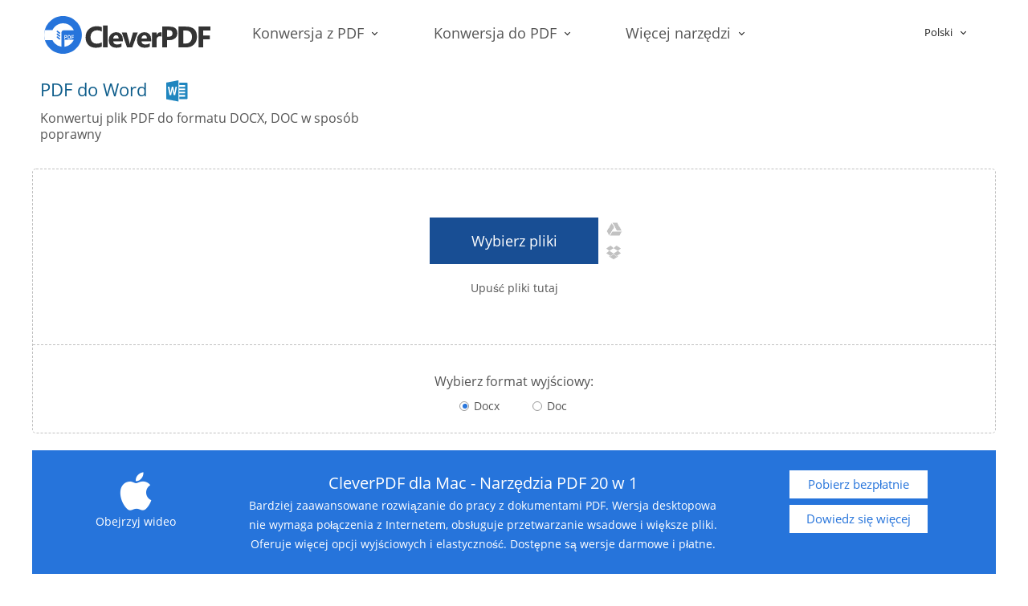

--- FILE ---
content_type: text/html;charset=UTF-8
request_url: https://www.cleverpdf.com/pl/pdf-do-word
body_size: 9358
content:







<!DOCTYPE html>
<html lang="pl">
<head>
    <base href="https://www.cleverpdf.com:443/">
    <meta charset="utf-8">
    <meta http-equiv="X-UA-Compatible" content="IE=edge">

    <meta name="format-detection" content="telephone=no">
    <meta http-equiv="x-rim-auto-match" content="none">

    <meta http-equiv="Cache-Control" content="no-cache, no-store, must-revalidate" />
    <meta http-equiv="Pragma" content="no-cache" />
    <meta http-equiv="Expires" content="0" />

    <meta name="viewport" content="width=device-width,initial-scale=1.0"/>
    <meta name="apple-mobile-web-app-capable" content="yes">
    <meta name="apple-mobile-web-app-status-bar-style" content="black">
    <link rel="shortcut icon" type="image/x-icon" href="/statics/images/favicon.ico"/>
    <link rel="Bookmark" type="image/x-icon" href="/statics/images/favicon.ico" />
    <link rel="icon" type="image/x-icon" href="/statics/images/favicon.ico" />
    <link href="/statics/css/metro.css" rel="stylesheet">
    <link href="/statics/css/metro-icons.css" rel="stylesheet">
    <link href="/statics/css/metro-responsive.css" rel="stylesheet">
    <link href="/statics/css/global.css" rel="stylesheet">
    <script src="/statics/js/jquery-3.1.0.min.js"></script>
    <script type="text/javascript" src="https://www.dropbox.com/static/api/2/dropins.js"  id="dropboxjs" data-app-key="91sz5pnq38emmjo"></script>
    <!-- Google Tag Manager -->
    <script>(function(w,d,s,l,i){w[l]=w[l]||[];w[l].push({'gtm.start':
new Date().getTime(),event:'gtm.js'});var f=d.getElementsByTagName(s)[0],
j=d.createElement(s),dl=l!='dataLayer'?'&l='+l:'';j.async=true;j.src=
'https://www.googletagmanager.com/gtm.js?id='+i+dl;f.parentNode.insertBefore(j,f);
})(window,document,'script','dataLayer','GTM-PZNDVS6');</script>
<!-- End Google Tag Manager -->


<title>konwerter pdf na word - konwersja pdf do word online - CleverPDF</title>
<meta name="description" content="Konwertuj pliki PDF do formatu Microsoft Word, aby móc łatwiej je edytować, zachowując oryginalne formatowanie. Całkowicie za darmo, bez rejestracji." />
<meta property="og:site_name" content="cleverpdf" />
<meta property="og:image" content="https://www.cleverpdf.com/statics/images/og-pl/pdf-to-word.jpg" />
<meta property="og:title" content="konwerter pdf na word - konwersja pdf do word online - CleverPDF" />
<meta property="og:type" content="website" />
<meta property="og:url" content="https://www.cleverpdf.com/pl/pdf-do-word" />
<meta property="og:description" content="Konwertuj pliki PDF do formatu Microsoft Word, aby móc łatwiej je edytować, zachowując oryginalne formatowanie. Całkowicie za darmo, bez rejestracji." />
<meta name="twitter:card" content="summary_large_image" />
<meta name="twitter:site" content="@cleverpdf" />
<meta name="twitter:title" content="konwerter pdf na word - konwersja pdf do word online - CleverPDF" />
<meta name="twitter:description" content="Konwertuj pliki PDF do formatu Microsoft Word, aby móc łatwiej je edytować, zachowując oryginalne formatowanie. Całkowicie za darmo, bez rejestracji." />
<meta name="twitter:image" content="https://www.cleverpdf.com/statics/images/og-pl/pdf-to-word.jpg" />
<link rel="canonical" href="https://www.cleverpdf.com/pl/pdf-do-word" />
<link rel="alternate" hreflang="en" href="https://www.cleverpdf.com/pdf-to-word" />
<link rel="alternate" hreflang="de" href="https://www.cleverpdf.com/de/pdf-in-word" />
<link rel="alternate" hreflang="fr" href="https://www.cleverpdf.com/fr/convertir-pdf-en-word" />
<link rel="alternate" hreflang="it" href="https://www.cleverpdf.com/it/convertire-pdf-in-word" />
<link rel="alternate" hreflang="pt" href="https://www.cleverpdf.com/pt/pdf-para-word" />
<link rel="alternate" hreflang="es" href="https://www.cleverpdf.com/es/convertir-pdf-a-word" />
<link rel="alternate" hreflang="nl" href="https://www.cleverpdf.com/nl/pdf-naar-word" />
<link rel="alternate" hreflang="pl" href="https://www.cleverpdf.com/pl/pdf-do-word" />
<link rel="alternate" hreflang="sv" href="https://www.cleverpdf.com/sv/pdf-till-word" />
<link rel="alternate" hreflang="zh-Hans" href="https://www.cleverpdf.com/cn/pdf-to-word" />
<link rel="alternate" hreflang="zh-Hant" href="https://www.cleverpdf.com/zh-tw/pdf-to-word" />
<link rel="alternate" hreflang="ja" href="https://www.cleverpdf.com/jp/pdf-to-word" />
<link rel="alternate" hreflang="ru" href="https://www.cleverpdf.com/ru/pdf-to-word" />
<link rel="alternate" hreflang="ko" href="https://www.cleverpdf.com/kr/pdf-to-word" />
<link rel="alternate" hreflang="vi" href="https://www.cleverpdf.com/vi/pdf-to-word" />
<link rel="alternate" hreflang="tr" href="https://www.cleverpdf.com/tr/pdf-to-word" />
<link rel="alternate" hreflang="id" href="https://www.cleverpdf.com/id/pdf-to-word" />
<link rel="alternate" hreflang="hi" href="https://www.cleverpdf.com/hi/pdf-to-word" />
<link rel="alternate" hreflang="th" href="https://www.cleverpdf.com/th/pdf-to-word" />
<link rel="alternate" hreflang="ar" href="https://www.cleverpdf.com/ar/pdf-to-word" />
<link rel="alternate" hreflang="ro" href="https://www.cleverpdf.com/ro/pdf-to-word" />
<link rel="alternate" hreflang="fi" href="https://www.cleverpdf.com/fi/pdf-to-word" />
<link rel="alternate" hreflang="da" href="https://www.cleverpdf.com/da/pdf-to-word" />
<link rel="alternate" hreflang="no" href="https://www.cleverpdf.com/no/pdf-to-word" />
</head>
<body>
<!-- Google Tag Manager (noscript) -->
<noscript>
    <iframe src="https://www.googletagmanager.com/ns.html?id=GTM-PZNDVS6"
            height="0" width="0" style="display:none;visibility:hidden"></iframe>
</noscript>
<!-- End Google Tag Manager (noscript) -->
<link href="/statics/css/function.css" rel="stylesheet">
<script src="/statics/js/metro.js"></script>
<div class="content" id="drop_area">
    
<header class="header">
    <a href="/pl" class="header_logo"><img src="/statics/images/logo.svg" alt="CleverPDF Logo"/></a>
    <div class="header_nav">
        <ul class="horizontal-menu">
            <li>
                <p class="dropdown-toggle">Konwersja z PDF</p>
                <ul class="d-menu" data-role="dropdown">
                    <li>
                        <a href="/pl/pdf-do-word" class="menu_tWord"><span>PDF do Word</span><i class="ico ico--word"></i></a>
                    </li>
                    <li>
                        <a href="/pl/pdf-do-excel" class="menu_tExcel"><span>PDF do Excel</span><i class="ico ico--excel"></i></a>
                    </li>
                    <li>
                        <a href="/pl/pdf-do-powerpoint" class="menu_tPPTX"><span>PDF do PPTX</span><i class="ico ico--ppt"></i></a>
                    </li>
                    <li>
                        <a href="/pl/pdf-do-jpg" class="menu_tImages"><span>PDF do Obrazy</span><i class="ico ico--images"></i></a>
                    </li>
                    <li>
                        <a href="/pl/pdf-do-pages" class="menu_tPages"><span>PDF do Pages</span><i class="ico ico--pages"></i></a>
                    </li>
                    <li>
                        <a href="/pl/pdf-do-numbers" class="menu_tNumbers"><span>PDF do Numbers</span><i class="ico ico--numbers"></i></a>
                    </li>
                    <li>
                        <a href="/pl/pdf-do-keynote" class="menu_tKeynote"><span>PDF do Keynote</span><i class="ico ico--keynote"></i></a>
                    </li>
                    <li>
                        <a href="/pl/pdf-do-epub" class="menu_tEpub"><span>PDF do EPUB</span><i class="ico ico--pdf2epub"></i></a>
                    </li>
					<li>
                        <a href="/pl/pdf-to-jpg" class="menu_tWord"><span>PDF do JPG</span><i class="ico ico--jpg"></i></a>
                    </li>
                    <li>
                        <a href="/pl/pdf-do-png" class="menu_tExcel"><span>PDF do PNG</span><i class="ico ico--png"></i></a>
                    </li>
                    <li>
                        <a href="/pl/pdf-do-tiff" class="menu_tPPTX"><span>PDF do TIFF</span><i class="ico ico--tif"></i></a>
                    </li>
                    <li>
                        <a href="/pl/pdf-do-mobi" class="menu_tImages"><span>PDF do Mobi</span><i class="ico ico--mobi"></i></a>
                    </li>
                </ul>
            </li>
            <li>
                <p class="dropdown-toggle">Konwersja do PDF</p>
                <ul class="d-menu d-menuP" data-role="dropdown">
                    <li>
                        <a href="/pl/word-do-pdf" class="menu_tWord"><i class="ico ico--word"></i><span>Word do PDF</span></a>
                    </li>
                    <li>
                        <a href="/pl/excel-do-pdf" class="menu_tExcel"><i class="ico ico--excel"></i><span>Excel do PDF</span></a>
                    </li>
                    <li>
                        <a href="/pl/powerpoint-do-pdf" class="menu_tPPTX"><i class="ico ico--ppt"></i><span>PPTX do PDF</span></a>
                    </li>
                    <li>
                        <a href="/pl/jpg-do-pdf" class="menu_tImages"><i class="ico ico--images"></i><span>Obrazy do PDF</span></a>
                    </li>
                    <li>
                        <a href="/pl/odt-do-pdf" class="menu_tWord"><i class="ico ico--odt"></i><span>ODT do PDF</span></a>
                    </li>
					<li>
                        <a href="/pl/epub-do-pdf" class="menu_tExcel"><i class="ico ico--epub2pdf"></i><span>EPUB do PDF</span></a>
                    </li>
                    <li>
					    <a href="/pl/epub-do-mobi" class="menu_tEpubMobi" style="overflow: hidden;"><i class="ico ico--epub2mobi"></i><span>EPUB do Mobi</span></a>
                    </li>
                    <li>
                        <a href="/pl/mobi-do-pdf" class="menu_tImages"><i class="ico ico--mobi2pdf"></i><span>Mobi do PDF</span></a>
                    </li>
					<li>
                        <a href="/pl/jpg-to-pdf" class="menu_tWord"><i class="ico ico--jpg"></i><span>JPG do PDF</span></a>
                    </li>
					<li>
                        <a href="/pl/png-do-pdf" class="menu_tExcel"><i class="ico ico--png"></i><span>PNG do PDF</span></a>
                    </li>
                    <li>
                        <a href="/pl/tiff-do-pdf" class="menu_tPPTX"><i class="ico ico--tif"></i><span>TIFF do PDF</span></a>
                    </li>
                    <li>
                        <a href="/pl/bmp-do-pdf" class="menu_tImages"><i class="ico ico--bmp"></i><span>BMP do PDF</span></a>
                    </li>
                </ul>
            </li>
            <li>
                <p class="dropdown-toggle">Więcej narzędzi</p>
                <ul class="d-menu d-menuP" data-role="dropdown">
                    <li>
                        <a href="/pl/ochrona-pdf" class="menu_tEncrypt"><i class="ico ico--encrypt"></i><span>Ochrona PDF</span></a>
                    </li>

                    <li>
                        <a href="/pl/odblokuj-pdf" class="menu_tUnlock"><i class="ico ico--unlock"></i><span>Odblokowywanie PDF</span></a>
                    </li>

                    <li>
                        <a href="/pl/laczenie-pdf " class="menu_tCombine"><i class="ico ico--combine"></i><span>Łączenie PDF</span></a>
                    </li>

                    <li>
                        <a href="/pl/dzielenie-pdf" class="menu_tSplit"><i class="ico ico--split"></i><span>Dzielenie PDF</span></a>
                    </li>

                    <li>
                        <a href="/pl/add-watermark-pdf" class="menu_tWatermark"><i class="ico ico--watermark"></i><span>Dodaj znak wodny</span></a>
                    </li>

                    <li>
                        <a href="/pl/obracanie-pdf" class="menu_tRotate"><i class="ico ico--rotate"></i><span>Obracanie PDF</span></a>
                    </li>


                    <li>
                        <a href="/pl/kompresja-pdf" class="menu_tCompress"><i class="ico ico--compress"></i><span>Kompresowanie PDF</span></a>
                    </li>

                    <li>
                        <a href="/pl/pdf-page-number" class="menu_tEditor"><i class="ico ico--pagenumber"></i><span>Dodaj numery stron</span></a>
                    </li>
                    <li>
                        <a href="/pl/wyciagnij-obrazy" class="menu_tUnlock"><i class="ico ico--extract"></i><span>Wyciągnij obrazy</span></a>
                    </li>
                    <li>
                        <a href="/pl/zmien-kolejnosc-stron" class="menu_tSplit"><i class="ico ico--reorder"></i><span>Zmień kolejność stron</span></a>
                    </li>
                    <li>
                        <a href="/pl/usuwanie-pdf-stron" class="menu_tRotate"><i class="ico ico--delete"></i><span>Usuwanie stron</span></a>
                    </li>
                    <li>
                        <a href="/pl/konwerte-obrazow" class="menu_tCompress" style="overflow: hidden;"><i class="ico ico--imageconverter"></i><span>Konwerter obrazów</span></a>
					</li>	
                </ul>
            </li>
        </ul>
    </div>
    <div class="header_mobile">
        <img src="/statics/images/function_menu.png" id="mobileMenu" alt="CleverPDF mobile menu" isclick="0"/>
        <div class="header_mobile_menu">
            <div class="header_mobile_box">
                <div class="header_mobile_lists active-container">
                    <div class="header_mobile_text dropdown-toggle active-toggle">Konwersja z PDF</div>
                    <ul class="header_mobile_list" data-role="dropdown">
                        <a href="/pl/pdf-do-word"><span>PDF do Word</span></a>
                        <a href="/pl/pdf-do-excel"><span>PDF do Excel</span></a>
                        <a href="/pl/pdf-do-powerpoint"><span>PDF do PPTX</span></a>
                        <a href="/pl/pdf-do-jpg"><span>PDF do Obrazy</span></a>
                        <a href="/pl/pdf-do-pages"><span>PDF do Pages</span></a>
                        <a href="/pl/pdf-do-numbers"><span>PDF do Numbers</span></a>
                        <a href="/pl/pdf-do-keynote"><span>PDF do Keynote</span></a>
                        <a href="/pl/pdf-do-epub"><span>PDF do EPUB</span></a>
						<a href="/pl/pdf-to-jpg"><span>PDF do JPG</span></a>
                        <a href="/pl/pdf-do-png"><span>PDF do PNG</span></a>
                        <a href="/pl/pdf-do-tiff"><span>PDF do TIFF</span></a>
						<a href="/pl/pdf-do-mobi"><span>PDF do Mobi</span></a>
                    </ul>
                </div>
            </div>
            <div class="header_mobile_box">
                <div class="header_mobile_lists active-container">
                    <div class="header_mobile_text dropdown-toggle active-toggle">Konwersja do PDF</div>
                    <ul class="header_mobile_list" data-role="dropdown">
                        <a href="/pl/word-do-pdf" class="menu_tWord"><span>Word do PDF</span></a>
                        <a href="/pl/excel-do-pdf" class="menu_tExcel"><span>Excel do PDF</span></a>
                        <a href="/pl/powerpoint-do-pdf" class="menu_tPPTX"><span>PPTX do PDF</span></a>
                        <a href="/pl/jpg-do-pdf" class="menu_tImages"><span>Obrazy do PDF</span></a>
                        <a href="/pl/odt-do-pdf" class="menu_tWord"><span>ODT do PDF</span></a>
						<a href="/pl/epub-do-pdf" class="menu_tExcel"><span>EPUB do PDF</span></a>
                        <a href="/pl/epub-do-mobi" class="menu_tPPTX"><span>EPUB do Mobi</span></a>
                        <a href="/pl/mobi-do-pdf" class="menu_tImages"><span>Mobi do PDF</span></a>
						<a href="/pl/jpg-to-pdf" class="menu_tEditor"><span>JPG do PDF</span></a>
						<a href="/pl/png-do-pdf" class="menu_tEditor"><span>PNG do PDF</span></a>
						<a href="/pl/tiff-do-pdf" class="menu_tEditor"><span>TIFF do PDF</span></a>
                    </ul>
                </div>
            </div>
            <div class="header_mobile_box">
                <div class="header_mobile_lists active-container">
                    <div class="header_mobile_text dropdown-toggle active-toggle">Więcej narzędzi</div>
                    <ul class="header_mobile_list" data-role="dropdown">
                        <a href="/pl/ochrona-pdf" class="menu_tEncrypt"><span>Ochrona PDF</span></a>
                        <a href="/pl/odblokuj-pdf" class="menu_tUnlock"><span>Odblokowywanie PDF</span></a>
                        <a href="/pl/laczenie-pdf " class="menu_tCombine"><span>Łączenie PDF</span></a>
                        <a href="/pl/dzielenie-pdf" class="menu_tSplit"><span>Dzielenie PDF</span></a>
                        <a href="/pl/add-watermark-pdf" class="menu_tWatermark"><span>Dodaj znak wodny</span></a>
                        <a href="/pl/obracanie-pdf" class="menu_tRotate"><span>Obracanie PDF</span></a>
                        <a href="/pl/kompresja-pdf" class="menu_tCompress"><span>Kompresowanie PDF</span></a>
                        <a href="/pl/pdf-page-number" class="menu_tEditor"><span>Dodaj numery stron</span></a>
                        <a href="/pl/wyciagnij-obrazy" class="menu_tEditor"><span>Wyciągnij obrazy</span></a>
                        <a href="/pl/zmien-kolejnosc-stron" class="menu_tEditor"><span>Zmień kolejność stron</span></a>
                        <a href="/pl/usuwanie-pdf-stron" class="menu_tEditor"><span>Usuwanie stron</span></a>
                        <a href="/pl/konwerte-obrazow" class="menu_tEditor"><span>Konwerter obrazów</span></a>
                        <a href="/pl/png-do-jpg" class="menu_tEditor"><span>PNG do JPG</span></a>
                        <a href="/pl/heic-do-jpg" class="menu_tEditor"><span>HEIC do JPG</span></a>
                        <a href="/pl/tiff-do-jpg" class="menu_tEditor"><span>TIFF do JPG</span></a>
						<a href="/pl/bmp-do-jpg" class="menu_tEditor"><span>BMP do JPG</span></a>
                        <a href="/pl/gif-maker" class="menu_tEditor"><span>Gif Maker</span></a>
                        <a href="/pl/jpg-do-png" class="menu_tEditor"><span>JPG do PNG</span></a>
						<a href="/pl/gif-do-jpg" class="menu_tEditor"><span>GIF do JPG</span></a>
						<a href="/pl/gif-do-png" class="menu_tEditor"><span>GIF do PNG</span></a>
                    </ul>
                </div>
            </div>
        </div>
    </div>
    
    <div class="header_language horizontal-menu">
        <div class="header_language_select">
            <input type="hidden" id="language_select_hidden" value="pl"/>
            <p class="language_select_text dropdown-toggle" id="language_select_text">Polski</p>
            <div class="language_select_options" data-role="dropdown" id="language_select_options">
                <a href="/pdf-to-word" value="en">English</a>
                <a href="/de/pdf-in-word" value="de-DE">Deutsch</a>
                <a href="/fr/convertir-pdf-en-word" value="fr-FR">Français</a>
				<a href="/it/convertire-pdf-in-word " value="it-IT">Italiano</a>
				<a href="/pt/pdf-para-word" value="pt-PT">Português</a>
				<a href="/es/convertir-pdf-a-word" value="es-ES">Español</a>
				<a href="/ru/pdf-to-word" value="ru-RU">Русский</a>
				<a href="/sv/pdf-till-word" value="sv-SV">Svenska</a>
				<a href="/pl/pdf-do-word" value="pl-PL">Polski</a>
				<a href="/nl/pdf-naar-word" value="nl-NL">Nederlands</a>
				<a href="/vi/pdf-to-word" value="vi-VI">Tiếng việt</a>
				<a href="/id/pdf-to-word" value="id-ID">Indonesian</a>
				<a href="/tr/pdf-to-word" value="tr-TR">Türkçe</a>
				<a href="/jp/pdf-to-word" value="ja-JP">日本語</a>
				<a href="/kr/pdf-to-word" value="kr-KR">한국어</a>
                <a href="/cn/pdf-to-word" value="zh-CN">中文简体</a>
                <a href="/zh-tw/pdf-to-word" value="zh-TW">中文繁体</a>
                <a href="/hi/pdf-to-word" value="hi">हिन्दी</a>
                <a href="/th/pdf-to-word" value="th">ภาษาไทย</a>
                <a href="/ar/pdf-to-word" value="ar">العربية</a><a href="/ro/pdf-to-word" value="ro">Română</a><a href="/fi/pdf-to-word" value="fi">Suomi</a><a href="/da/pdf-to-word" value="da">Dansk</a><a href="/no/pdf-to-word" value="no">Norsk</a>
            </div>
        </div>
    </div>
</header>
<script>
   $(function(){
       var path = window.location.pathname;
			if (path == "/") {
				path = "/index";
			}
			$(".header_nav").find("a").each(function() {
				var href = $(this).attr("href");
				if (path.indexOf(href) >= 0) {
					$(".nav").find("a").removeClass("visited");
					$(this).addClass("visited");

					return false;
				}
			})

       $(".language_select_options").find("a").click(function(){
           var text=$(this).text();
           $(".language_select_text").text(text);
           $(".language_select_options").hide();
       })
       $(".language_select_icon,.language_select_text").click(function(){
           $(".language_select_options").show();
       })
       $("#mobileMenu").click(function(){
           var isclick=$(this).attr("isclick");
           if(isclick==0){
               $(".header_mobile_menu").css({"min-height":$(window).height()});
               $(".header_mobile_menu").show();
               $(this).attr("isclick",1);
           }else{
               $(".header_mobile_menu").hide();
               $(this).attr("isclick",0);
           }
       })
   })
   


</script>
<section class="index_content">
        <div class="content_header" style="clear: both;overflow: hidden;">
            <div class="function_title">
                <h1 id="word_head">PDF do Word</h1><img
                    src="/statics/images/function_title_word.svg" alt="CleverPDF Word" />
                <h2 class="function_title_promit" id="word_promit">Konwertuj plik PDF do formatu DOCX, DOC w sposób poprawny</h2>
            </div>
            <div class="advertisement_banner">
                <script async src="//pagead2.googlesyndication.com/pagead/js/adsbygoogle.js"></script><!-- product-header --><ins class="adsbygoogle" style="display:inline-block;width:728px;height:90px" data-ad-client="ca-pub-5488736328646914" data-ad-slot="5523268150"></ins><script> (adsbygoogle = window.adsbygoogle || []).push({}); </script>
            </div>
        </div>

        
        <div class="function_box" id="choosefile">
            <div class="function_choosefile">
                <div class="function_choosefile_input">
                    <div class="canvas_container" id="container">
                        <div class="canvas_box">
                            <canvas id="the-canvas" class="canvas_img" style="width:112px;height:145px;"></canvas>
                            <div class="canvas_title"></div>
                            <a class="canvas_delete"><img src="/statics/images/canvas_delete.png" alt="canvas delete"/></a>
                        </div>
                    </div>
                    <div class="input_box" id="chooseInput">
                        <span class="input_box_button input_box_word" id="choose_file"><label for="openPdf">Wybierz pliki</label></span>
                        <input type="file" id="openPdf" accept="pdf" name="files"/>
                        <div class="input_box_ship">
                            <ul>
                                <li><img src="/statics/images/inputShipGoogle_1.png" onclick="loadPicker()" alt="Import from Google Drive"/><span>From Google Drive</span></li>
                                <li><img src="/statics/images/inputShipDropbox_1.png" alt="Import from Dropbox"/><span>From Dropbox</span><div id="dropbox-container"></div></li>
                            </ul>
                        </div>
                    </div>
                    <div class="input_box" id="startConversion" style="display:none;">
                        <button type="button" class="input_box_conversion" onclick="startConversion()"
                                id="choosefile_title">Rozpocznij konwersję</button>
                    </div>
                </div>
                <div class="function_choosefile_font" id="choosefile_font">Upuść pliki tutaj</div>
            </div>
            <form id="filesUpload" action='pdf/uploadFiles' method='post' enctype='multipart/form-data'>
                <input type="hidden" name="files" id="fileUpload" value=""/>
            </form>
            <form id="signupListImportForm" class="import-file-form" enctype="multipart/form-data">
                <input type="hidden" name="url" value=""/>
                <input type="hidden" name="index" value=""/>
                <input type="hidden" name="pid" id="PDFID" value="1"/>
                <input type="hidden" name="oid" value="1"/>
                <input type="hidden" name="status" value=""/>
                <input type="hidden" name="pwd" value=""/>
                <input type="hidden" name="formatv1" value=""/>
            </form>
            <div class="function_format">
                <div class="function_format_font" id="word_preferred_output">Wybierz format wyjściowy:</div>
                <div class="function_format_radios">
                    <label class="input-control radio">
                        <input type="radio" name="chooseFormat" value="1" checked="">
                        <span class="check"></span>
                        <span class="caption">Docx</span>
                    </label>
                    <label class="input-control radio">
                        <input type="radio" name="chooseFormat" value="2">
                        <span class="check"></span>
                        <span class="caption">Doc</span>
                    </label>
                </div>
            </div>
        </div>
        
        <div class="function_box" id="progress_up" style="display: none;">
            <div class="function_progress">
                <div class="function_progress_img">
                    <img src="/statics/images/function_progress_img.png" alt="File processing"/>
                </div>
                <div class="function_progress_font" id="file_uploading">Trwa przekazywanie pliku do… <span
                        id="spanUploadBar">0%</span></div>
                <div class="progress small function_progress_box" id="spanUploadPercent">
                    <div class="bar default" style="width: 0%;"></div>
                </div>
            </div>
        </div>
        
        <div class="function_box" id="progress_transformation" style="display: none;">
            <div class="function_progress">
                <div class="function_progress_img">
                    <img src="/statics/images/function_progress_img1.png" alt="File converting"/>
                </div>
                <div class="function_progress_font" id="file_processing"><span id="progress_transformation_num"></span>
                </div>
                <div class="progress small function_progress_box" id="progress_transformation_bg">
                    <div class="bar default" style="width: 50%;"></div>
                </div>
            </div>
        </div>
        
        <div class="function_box" id="delete_success" style="display: none;">
            <div class="function_success function_delete" style="padding-top:35px;padding-bottom:15px;">
                <div class="function_success_img"><img src="/statics/images/function_delete_img.png"/></div>
                <div class="function_success_title" id="combine_success_title_two">Gotowe – pliki źródłowe i wyjściowe zostały usunięte z serwera.</div>
                <!-- Go to www.addthis.com/dashboard to customize your tools -->
                <div class="function_share">
                    <div class="addthis_inline_share_toolbox_n9cf"></div>
                    <div class="function_share_font" id="combine_function_share_font">Jeśli lubisz program CleverPDF, udostępnij go i rozpowszechniaj informacje o nim!</div>
                </div>
            </div>
            <div class="function_success_detail">
                <div class="title" id="combine_success_detail">Wspaniale!</div>
                <div class="font" id="combine_success_detail_font">Konwersja pliku została zakończona. Plik zostanie automatycznie usunięty z naszego serwera w ciągu 30 minut; kliknij „Usuń”, a plik zostanie usunięty natychmiast.</div>
                <div class="buttons"><input type="button" id="convert_file"
                                            value="Konwertuj kolejny plik"
                                            onclick="conversionAnother()"/></div>
            </div>
        </div>
        
        <div class="function_box" id="error_box" style="display: none;">
            <div class="function_error">
                
                <div class="function_error_password" id="error_password">
                    <div class="function_error_title" id="combine_error_title">Znaleziono zaszyfrowany plik</div>
                    <div class="function_error_font" id="combine_error_title_font">Ten plik jest zaszyfrowany za pomocą hasła otwarcia dokumentu; nie możemy uzyskać dostępu do treści. Wprowadź poprawne hasło otwarcia dokumentu i spróbuj przekonwertować go ponownie.</div>
                    
                    <div class="function_error_font" id="doPassword" style="display:none;">Ten plik jest zaszyfrowany za pomocą hasła otwarcia dokumentu; nie możemy uzyskać dostępu do treści. Wprowadź poprawne hasło otwarcia dokumentu i spróbuj przekonwertować go ponownie.
                    </div>
                    <div class="function_error_text"><input type="password" id="txtPwd"
                                                            placeholder="Wprowadź hasło"/>
                    </div>
                    <div class="function_error_buttons"><input type="button" onclick="conversionPasswrod()"
                                                               id="convert_again"
                                                               value=" Konwertuj ten plik ponownie"/><input
                            type="button" id="convert_file" value="Konwertuj kolejny plik"
                            onclick="conversionAnother()"/></div>
                </div>
                
                <div class="function_error_password" id="error_bigger">
                    <div class="function_error_title" id="combine_error_title_two">Plik jest za duży</div>
                    <div class="function_error_font" id="combine_error_title_font_three">Plik nie może być większy niż 20MB. Prześlij mniejszy plik. Lub zakup CleverPDF dla systemu Windows i konwertuj większe pliki bez ograniczeń.</div>
                    <div class="function_error_buttons"><input type="button" class="function_error_button"
                                                               onclick="conversionAnother()" id="try_another_file"
                                                               value="Spróbuj użyć innego pliku."/><a
                            href="/pl/pdf-converter?utm_source=bigfile&utm_medium=website" id="problem_help">Wersja komputerowa</a></div>
                </div>
                
                <div class="function_error_password" id="error_try">
                    <div class="function_error_title" id="combine_error_title_three">To nie jest prawidłowy plik</div>
                    <div class="function_error_font" id="combine_error_title_font_four">Możliwe, że plik jest uszkodzony.</div>
                    <div class="function_error_buttons"><input type="button" class="function_error_button"
                                                               onclick="conversionAnother()" id="try_another_file_two"
                                                               value="Spróbuj użyć innego pliku. "/><a
                            href="help" id="problem_help_two">Pomoc</a></div>
                </div>
                
                <div class="function_error_password" id="error_format">
                    <div class="function_error_title" id="combine_error_title_four">Format pliku nie jest prawidłowy.</div>
                    <div class="function_error_font" id="combine_error_title_font_five">Format pliku nie jest obsługiwany. Spróbuj użyć innego pliku.
                    </div>
                    <div class="function_error_buttons"><input type="button" class="function_error_button"
                                                               onclick="conversionAnother()" id="try_another_file_three"
                                                               value="Spróbuj użyć innego pliku."/><a
                            href="help" id="problem_help_three">Pomoc</a></div>
                </div>
                
                <div class="function_error_password" id="error_more">
                    <div class="function_error_title" id="combine_error_title_five">Wielu plików nie jest obsługiwana.</div>
                    <div class="function_error_font" id="combine_error_title_font_severn">Niestety możesz przekazywać tylko jeden plik jednocześnie.</div>
                    <div class="function_error_buttons"><input type="button" class="function_error_button"
                                                               onclick="conversionAnother()" id="try_another_file_four"
                                                               value="Spróbuj użyć innego pliku."/><a
                            href="help" id="problem_help_four">Pomoc</a></div>
                </div>
            </div>
        </div>
        <div class="grid">
            <div class="row cells12 function_banner" id="productWin">
                <div class=" cell colspan6 function_banner_box">
                    <div class="img"><a data-fancybox href="https://www.youtube.com/embed/fowcgijOiFc?rel=0"
                                        ><img
                            src="/statics/images/win-ads.jpg" alt="CleverPDF Preview thumbnail"/>
                        <p>Obejrzyj wideo</p></a></div>
                    <div class="detail">
                        <h3 >CleverPDF dla Windows - Narzędzia PDF 24 w 1</h3>
                        <span >Bardziej zaawansowane rozwiązanie do pracy z dokumentami PDF. Wersja desktopowa nie wymaga połączenia z Internetem, obsługuje przetwarzanie wsadowe i większe pliki. Oferuje więcej opcji wyjściowych i elastyczność. Dostępne są wersje darmowe i płatne. </span>
                    </div>
                </div>
                <div class="function_banner_button cell colspan3">
                    <a href="https://www.cleverpdf.com/uploadfile/cleverpdf-v300.exe" target="_blank" class="Free">Pobierz bezpłatnie</a>
                    <a href="https://www.cleverpdf.com/pl/pdf-converter" target="_blank" class="Learn" >Dowiedz się więcej</a>
                </div>
            </div>
            <div class="row cells12 function_banner" id="productMac">
                <div class=" cell colspan6 function_banner_box">
                    <div class="img"><a data-fancybox href="https://www.youtube.com/embed/GEY_1YRDgjA?rel=0"
                                        ><img
                            src="/statics/images/function_banner_mac.png" alt="CleverPDF Mac Preview thumbnail"/>
                        <p>Obejrzyj wideo</p></a></div>
                    <div class="detail">
                        <h3 id="">CleverPDF dla Mac - Narzędzia PDF 20 w 1</h3>
                        <span id="">Bardziej zaawansowane rozwiązanie do pracy z dokumentami PDF. Wersja desktopowa nie wymaga połączenia z Internetem, obsługuje przetwarzanie wsadowe i większe pliki. Oferuje więcej opcji wyjściowych i elastyczność. Dostępne są wersje darmowe i płatne. </span>
                    </div>
                </div>
                <div class="function_banner_button cell colspan3">
                    <!--<a href="https://geo.itunes.apple.com/us/app/cleverpdf/id1445515197?mt=12&amp;app=apps"><img src="/statics/images/app-store-dl/dl-mas-pl.svg" alt="Download CleverPDF on App Store" height="49" width="172"></a>--><a href="https://www.cleverpdf.com/uploadfile/cleverpdf-v304.dmg" target="_blank" class="Free" id="">Pobierz bezpłatnie</a>
                    <a href="https://www.cleverpdf.com/pl/pdf-converter-mac" target="_blank" class="Learn" id="">Dowiedz się więcej</a>
                </div>
            </div>
        </div>
        <div class="grid function_lists">
            <div class="row cells2 function_list">
                <div class="cell">
                    <img src="/statics/images/function_list1.svg" alt="CleverPDF feature 1"  class="function_list_img"/>
                    <div class="function_list_detail">
                        <h3 id="word_left_title_one">Prosty sposób na konwertowanie plików PDF do formatu Word</h3>
                        <span id="word_left_text_one">Łatwy w użytkowaniu – po prostu prześlij plik PDF, wybierz ustawienie formatu wyjściowego, a my na naszych serwerach zajmiemy się resztą. Możesz pobrać plik natychmiast.</span>
                    </div>
                </div>
                <div class="cell">
                    <img src="/statics/images/function_list2.svg" alt="CleverPDF feature 2"  class="function_list_img"/>
                    <div class="function_list_detail">
                        <h3 id="word_right_title_one">Poprawna konwersja plików PDF do Word</h3>
                        <span id="word_right_text_one">Oparto na współpracy z wiodącymi w branży rozwiązaniami do konwersji. Bez względu na to, jak skomplikowany jest Twój plik PDF, usługa konwersji zachowa oryginalne formatowanie PDF.</span>
                    </div>
                </div>
            </div>
            <div class="row cells2 function_list">
                <div class="cell">
                    <img src="/statics/images/function_list3.svg" alt="CleverPDF feature 3"  class="function_list_img"/>
                    <div class="function_list_detail">
                        <h3 id="word_left_title_two">Anonimowo, bezpiecznie, zawsze darmowo</h3>
                        <span id="word_left_text_two">Przesłane pliki zostaną automatycznie usunięte po 30 minutach. Możesz także ręcznie usunąć plik z serwera natychmiast po konwersji. Nie jest wymagana rejestracja ani członkostwo; wczytaj plik anonimowo. Wszystkie narzędzia PDF online są bezpłatne na zawsze.</span>
                    </div>
                </div>
                <div class="cell">
                    <img src="/statics/images/function_list4.svg" alt="CleverPDF feature 4"  class="function_list_img"/>
                    <div class="function_list_detail">
                        <h3 id="word_right_title_two">Usługa w chmurze – wielosystemowa</h3>
                        <span id="word_right_text_two">Konwersja w chmurze, bez oprogramowania. Wszystko, czego potrzebujesz, to dostęp do Internetu i przeglądarki internetowej; konwertuj lub edytuj pliki PDF w systemach Windows, Mac, iOS lub Linux lub w dowolnie innym systemie operacyjnym.</span>
                    </div>
                </div>
            </div>
			<div class="row function_list">
                <div class="cell">
                    <img src="/statics/images/function_list_guide.svg" class="function_list_img" alt="CleverPDF How-to Guide"/>
                    <div class="function_list_detail">
                        <h2 id="guide">Jak konwertować PDF do Worda?</h2>
                        <span id="">
						<ol>
                            <li>Wybierz plik na komputerze lub po prostu przeciągnij i upuść pliki w wyznaczone miejsce.<br/></li>
                            <li>Kliknij przycisk rozpoczęcia konwersji, a proces natychmiast się uruchomi.<br/></li>
							<li>Pobierz plik od razu po jego przetworzeniu.<br/></li>
							<li>Plik zostanie automatycznie usunięty z naszego serwera w ciągu 30 minut; kliknij „Usuń”, a plik zostanie usunięty natychmiast.<br/></li>
							</ol>         
                        </span>
                    </div>
                </div>
        </div>
    </section>
</div>


<footer class="footer">
    <div class="footer_keep">
        <div class="footer_keep_box">
            <ul>
                <li class="font" id="keep_touch">Obserwuj nas na</li>
                <li class="img"><a href="https://www.facebook.com/Cleverpdf-464751560559905/"><img src="/statics/images/keep_1_1.svg" alt="Follow CleverPDF on Facebook"/></a></li>
                <li class="img"><a href="https://twitter.com/cleverpdf"><img src="/statics/images/keep_2_1.svg" alt="Follow CleverPDF on Twitter"/></a></li>
                <li class="img"><a href="https://www.youtube.com/channel/UCdBicppgdgMiij_ajin3kMw"><img src="/statics/images/keep_3_1.svg" alt="CleverPDF YouTube Channel"/></a></li>
            </ul>
        </div>
    </div>
    <div class="footer_print">
        <div class="footer_center">
            <div class="footer_link">
                <a href="/pl/privacy" class="first" id="privacy_terms">Prywatność i regulaminy</a>
                <a href="/pl/about-us" id="about_ab">O nas</a>
                <a href="/pl/help" id="help_guide">Pomoc</a>
                <a href="/pl/contact" id="con_us">Skontaktuj się z nami</a>
                <a href="/pl/pdf-converter" id="desk_store" >Sklep z oprogramowaniem komputerowym</a>
            </div>
            <div class="footer_font">Copyright © 2020 CleverPDF. All Rights Reserved</div>
        </div>
    </div>
    <div class="footer_print_mobile">
        <div class="footer_link">
            <ul>
                <li><a href="/pl/privacy" class="first" id="privacy_terms_mb">Prywatność i regulaminy</a></li>
                <li><a href="/pl/about-us" id="about_ab_mb">O nas</a></li>
                <li><a href="/pl/help" id="help_guide_mb">Pomoc</a></li>
                <li><a href="/pl/contact" id="con_us_mb">Skontaktuj się z nami</a></li>
                <li><a href="/pl/pdf-converter" id="desk_store_mb" >Sklep z oprogramowaniem komputerowym</a></li>
            </ul>
        </div>
        <div class="footer_font">Copyright © 2020 CleverPDF. All Rights Reserved</div>
    </div>
</footer>
<script type="text/javascript" src="statics/js/jquery-1.7.1.min.js"></script>
<script type="text/javascript" src="statics/js/i18n/jquery.json-2.3.min.js"></script>
<script type="text/javascript" src="statics/js/i18n/jquery.i18n.properties-1.0.9.js"></script>

    
        
        
        
        
            
            
            
                
            

            
        
        
        
            
            
            
                
                
                
                    
                    
                    
                        
                    
                    
                
            
        
        


    

<link rel="stylesheet" href="/statics/css/jquery.fancybox.min.css" type="text/css" media="screen" />
<script async type="text/javascript" src="/statics/js/jquery.fancybox.min.js"></script><script type="text/javascript" src="https://s.skimresources.com/js/176791X1645789.skimlinks.js"></script>

<script>
    var u = navigator.userAgent, app = navigator.appVersion;
    var isAndroid = u.indexOf('Android') > -1 || u.indexOf('Linux') > -1; //g
    var isIOS = u.indexOf('Mac OS') > -1 ; //ios终端
    var isWin = (navigator.platform == "Win32") || (navigator.platform == "Windows");
    if (isAndroid) {
        //这个是安卓操作系统
        $("#isWindow").show();
        $("#productWin").show();
    }
    if (isIOS) {
        //这个是ios操作系统
        $("#isMac").show();
        $("#productMac").show();
    }
    if(isWin){
        $("#isWindow").show();
        $("#productWin").show();
    }
</script>
<!-- Go to www.addthis.com/dashboard to customize your tools -->
</body>
<script src="/statics/js/jquery.tips.js"></script>
<script src="/statics/js/upload/jquery.form.js"></script>
<script src="/statics/js/upload/cleverpdf.upload.js"></script>
<script src="/statics/js/dialog.js"></script>
<script src="/statics/js/upload/pl/common.js"></script>
<script type="text/javascript">
    $(function () {
        //傳入的參數，為該 divUploadArea 區塊中，所有 DOM 对象(控件) 的 id 編號，如: divUploadArea1、spanUploadSelect1、WizardWuFileUpload1、...
        $(this).loadUploadContent(""); //載入第一個上傳區塊 divUploadArea1 所需要的 form 及 jQuery 內容
        //$(this).loadUploadContent('2'); //載入第二個上傳區塊 divUploadArea2 所需要的 form 及 jQuery 內容
    });
</script>
<script src="/statics/js/pdf.js"></script>
<script src="/statics/js/upload/dropbox.js"></script>
<script src="https://apis.google.com/js/api.js"></script>
<script src="/statics/js/storage/google/driver.js"></script>
<script type="text/javascript">
    loadSubmit();

    function showPdf(obj) {
        var container = document.getElementById("container");
        container.style.display = "block";
        $(".function_choosefile").addClass("function_choosefile_addPadding");
        var url = obj;
        PDFJS.workerSrc = '/statics/js/pdf.worker.js';
        PDFJS.getDocument(url).then(function getPdfHelloWorld(pdf) {
            //
            // Fetch the first page
            //
            pdf.getPage(1).then(function getPageHelloWorld(page) {
                var scale = 0.3;
                var viewport = page.getViewport(scale);
                //
                // Prepare canvas using PDF page dimensions
                //
                var canvas = document.getElementById('the-canvas');
                var context = canvas.getContext('2d');
                canvas.height = viewport.height;
                canvas.width = viewport.width;
                //
                // Render PDF page into canvas context
                //
                var renderContext = {
                    canvasContext: context,
                    viewport: viewport
                };
                page.render(renderContext);
            });
        });
    }

    function startConversion() {
        var formatv1 = $("input[name='formatv1']:checked").val();
        var pwd = $("#txtPwd").val();
        $("[name='pwd']").val(pwd);
        var formatv1 = $("[name='chooseFormat']:checked").val();
        $("[name='formatv1']").val(formatv1);
        ajaxConversion('pl/downToWord');
    }
    $(function(){
        fileFn1();
    })
</script>

</html>

--- FILE ---
content_type: text/html; charset=utf-8
request_url: https://www.google.com/recaptcha/api2/aframe
body_size: 185
content:
<!DOCTYPE HTML><html><head><meta http-equiv="content-type" content="text/html; charset=UTF-8"></head><body><script nonce="rZTuUkVkN9hzxhwyEz9MGw">/** Anti-fraud and anti-abuse applications only. See google.com/recaptcha */ try{var clients={'sodar':'https://pagead2.googlesyndication.com/pagead/sodar?'};window.addEventListener("message",function(a){try{if(a.source===window.parent){var b=JSON.parse(a.data);var c=clients[b['id']];if(c){var d=document.createElement('img');d.src=c+b['params']+'&rc='+(localStorage.getItem("rc::a")?sessionStorage.getItem("rc::b"):"");window.document.body.appendChild(d);sessionStorage.setItem("rc::e",parseInt(sessionStorage.getItem("rc::e")||0)+1);localStorage.setItem("rc::h",'1769141457928');}}}catch(b){}});window.parent.postMessage("_grecaptcha_ready", "*");}catch(b){}</script></body></html>

--- FILE ---
content_type: text/css
request_url: https://www.cleverpdf.com/statics/css/metro-responsive.css
body_size: 1797
content:
.flexbox{display:-webkit-flex;display:flex}.flex-dir-row{-webkit-flex-direction:row;flex-direction:row}.flex-dir-row-reverse{-webkit-flex-direction:row-reverse;flex-direction:row-reverse}.flex-dir-column{-webkit-flex-direction:column;flex-direction:column}.flex-dir-column-reverse{-webkit-flex-direction:column-reverse;flex-direction:column-reverse}.flex-wrap{-webkit-flex-wrap:wrap;flex-wrap:wrap}.flex-wrap-reverse{-webkit-flex-wrap:wrap-reverse;flex-wrap:wrap-reverse}.flex-no-wrap{-webkit-flex-wrap:nowrap;flex-wrap:nowrap}.flex-just-start{-webkit-justify-content:flex-start;justify-content:flex-start}.flex-just-end{-webkit-justify-content:flex-end;justify-content:flex-end}.flex-just-center{-webkit-justify-content:center;justify-content:center}.flex-just-sa{-webkit-justify-content:space-around;justify-content:space-around}.flex-just-sb{-webkit-justify-content:space-between;justify-content:space-between}.flex-align-stretch{-webkit-align-items:stretch;align-items:stretch}.flex-align-start{-webkit-align-items:flex-start;align-items:flex-start}.flex-align-end{-webkit-align-items:flex-end;align-items:flex-end}.flex-align-center{-webkit-align-items:center;align-items:center}.flex-align-base{-webkit-align-items:baseline;align-items:baseline}.flex-content-stretch{-webkit-align-content:stretch;align-content:stretch}.flex-content-start{-webkit-align-content:flex-start;align-content:flex-start}.flex-content-end{-webkit-align-content:flex-end;align-content:flex-end}.flex-content-center{-webkit-align-content:center;align-content:center}.flex-content-sb{-webkit-align-content:space-between;align-content:space-between}.flex-content-sa{-webkit-align-content:space-around;align-content:space-around}.flex-self-auto{-webkit-align-self:auto;align-self:auto}.flex-self-start{-webkit-align-self:flex-start;align-self:flex-start}.flex-self-end{-webkit-align-self:flex-end;align-self:flex-end}.flex-self-center{-webkit-align-self:center;align-self:center}.flex-self-base{-webkit-align-self:baseline;align-self:baseline}.flex-self-stretch{-webkit-align-self:stretch;align-self:stretch}.no-shrink{-webkit-flex-shrink:0!important;flex-shrink:0!important}.no-grow{-webkit-flex-grow:0!important;flex-grow:0!important}.flex-size-auto{-webkit-flex:1 auto;flex:1 auto}.flex-size1{-webkit-flex-grow:1;flex-grow:1}.flex-size2{-webkit-flex-grow:2;flex-grow:2}.flex-size3{-webkit-flex-grow:3;flex-grow:3}.flex-size4{-webkit-flex-grow:4;flex-grow:4}.flex-size5{-webkit-flex-grow:5;flex-grow:5}.flex-size6{-webkit-flex-grow:6;flex-grow:6}.flex-size7{-webkit-flex-grow:7;flex-grow:7}.flex-size8{-webkit-flex-grow:8;flex-grow:8}.flex-size9{-webkit-flex-grow:9;flex-grow:9}.flex-size10{-webkit-flex-grow:10;flex-grow:10}.flex-size11{-webkit-flex-grow:11;flex-grow:11}.flex-size12{-webkit-flex-grow:12;flex-grow:12}.flex-size-p10{-webkit-flex:0 0 10%;flex:0 0 10%}.flex-size-p20{-webkit-flex:0 0 20%;flex:0 0 20%}.flex-size-p30{-webkit-flex:0 0 30%;flex:0 0 30%}.flex-size-p40{-webkit-flex:0 0 40%;flex:0 0 40%}.flex-size-p50{-webkit-flex:0 0 50%;flex:0 0 50%}.flex-size-p60{-webkit-flex:0 0 60%;flex:0 0 60%}.flex-size-p70{-webkit-flex:0 0 70%;flex:0 0 70%}.flex-size-p80{-webkit-flex:0 0 80%;flex:0 0 80%}.flex-size-p90{-webkit-flex:0 0 90%;flex:0 0 90%}.flex-size-p100{-webkit-flex:0 0 100%;flex:0 0 100%}.flex-size-x100{-webkit-flex:0 0 100px;flex:0 0 100px}.flex-size-x200{-webkit-flex:0 0 200px;flex:0 0 200px}.flex-size-x300{-webkit-flex:0 0 300px;flex:0 0 300px}.flex-size-x400{-webkit-flex:0 0 400px;flex:0 0 400px}.flex-size-x500{-webkit-flex:0 0 500px;flex:0 0 500px}.flex-size-x600{-webkit-flex:0 0 600px;flex:0 0 600px}.flex-size-x700{-webkit-flex:0 0 700px;flex:0 0 700px}.flex-size-x800{-webkit-flex:0 0 800px;flex:0 0 800px}.flex-size-x900{-webkit-flex:0 0 900px;flex:0 0 900px}.flex-size-x1000{-webkit-flex:0 0 1000px;flex:0 0 1000px}@media screen and (min-width:1401px){html{font-size:120%}}@media screen and (max-width:1400px){html{font-size:110%}}@media screen and (max-width:1200px){html{font-size:100%}}@media screen and (max-width:768px){html{font-size:100%}}@media screen and (max-width:640px){html{font-size:90%}}@media screen and (max-width:320px){html{font-size:80%}}@media screen and (max-width:800px){h1,h2,h3,h4,h5,h6,p{margin:.625rem}}@media screen and (min-width:1401px){.container{width:1200px}}@media screen and (max-width:992px){.container{width:100%;padding:10px}}@media screen and (max-width:768px){.container{width:100%;padding:10px}}@media screen and (max-width:640px){.container{width:100%;padding:10px}}@media screen and (max-width:320px){.container{width:100%;padding:5px}}@media only screen and (max-width:800px){.flex-grid .row{-webkit-flex-wrap:wrap;flex-wrap:wrap}.flex-grid .row .cell,.flex-grid .row .cell[class*=size]{-webkit-flex:0 0 50%;flex:0 0 50%}.flex-grid .row .cell:nth-child(1):last-child,.flex-grid .row .cell[class*=size]:nth-child(1):last-child,.flex-grid .row .cell:nth-child(3):last-child,.flex-grid .row .cell[class*=size]:nth-child(3):last-child,.flex-grid .row .cell:nth-child(5):last-child,.flex-grid .row .cell[class*=size]:nth-child(5):last-child,.flex-grid .row .cell:nth-child(7):last-child,.flex-grid .row .cell[class*=size]:nth-child(7):last-child,.flex-grid .row .cell:nth-child(9):last-child,.flex-grid .row .cell[class*=size]:nth-child(9):last-child,.flex-grid .row .cell:nth-child(11):last-child,.flex-grid .row .cell[class*=size]:nth-child(11):last-child{-webkit-flex-basis:100%;flex-basis:100%}
}@media only screen and (max-width:640px){.flex-grid .row{-webkit-flex-direction:column;flex-direction:column}}@media screen and (max-width:800px){.grid .row,.grid .row[class*=cells]{margin:0}.grid .row>.cell,.grid .row[class*=cells]>.cell,.grid .row>.cell[class*=colspan],.grid .row[class*=cells]>.cell[class*=colspan]{width:48.936175%;margin-bottom:10px}.grid .row>.cell:nth-child(odd),.grid .row[class*=cells]>.cell:nth-child(odd),.grid .row>.cell[class*=colspan]:nth-child(odd),.grid .row[class*=cells]>.cell[class*=colspan]:nth-child(odd){margin-left:0}.grid .row>.cell:nth-child(1):last-child,.grid .row[class*=cells]>.cell:nth-child(1):last-child,.grid .row>.cell[class*=colspan]:nth-child(1):last-child,.grid .row[class*=cells]>.cell[class*=colspan]:nth-child(1):last-child,.grid .row>.cell:nth-child(3):last-child,.grid .row[class*=cells]>.cell:nth-child(3):last-child,.grid .row>.cell[class*=colspan]:nth-child(3):last-child,.grid .row[class*=cells]>.cell[class*=colspan]:nth-child(3):last-child,.grid .row>.cell:nth-child(5):last-child,.grid .row[class*=cells]>.cell:nth-child(5):last-child,.grid .row>.cell[class*=colspan]:nth-child(5):last-child,.grid .row[class*=cells]>.cell[class*=colspan]:nth-child(5):last-child,.grid .row>.cell:nth-child(7):last-child,.grid .row[class*=cells]>.cell:nth-child(7):last-child,.grid .row>.cell[class*=colspan]:nth-child(7):last-child,.grid .row[class*=cells]>.cell[class*=colspan]:nth-child(7):last-child,.grid .row>.cell:nth-child(9):last-child,.grid .row[class*=cells]>.cell:nth-child(9):last-child,.grid .row>.cell[class*=colspan]:nth-child(9):last-child,.grid .row[class*=cells]>.cell[class*=colspan]:nth-child(9):last-child,.grid .row>.cell:nth-child(11):last-child,.grid .row[class*=cells]>.cell:nth-child(11):last-child,.grid .row>.cell[class*=colspan]:nth-child(11):last-child,.grid .row[class*=cells]>.cell[class*=colspan]:nth-child(11):last-child{width:100%}}@media screen and (max-width:640px){.grid .row,.grid .row[class*=cells]{margin:0}.grid .row>.cell,.grid .row[class*=cells]>.cell,.grid .row>.cell[class*=colspan],.grid .row[class*=cells]>.cell[class*=colspan]{width:100%;margin:.3125rem 0}}@media screen and (max-width:800px){.grid.condensed .row,.grid.condensed .row[class*=cells]{margin:0}.grid.condensed .row>.cell,.grid.condensed .row[class*=cells]>.cell,.grid.condensed .row>.cell[class*=colspan],.grid.condensed .row[class*=cells]>.cell[class*=colspan]{width:50%;margin-bottom:10px}.grid.condensed .row>.cell:nth-child(odd),.grid.condensed .row[class*=cells]>.cell:nth-child(odd),.grid.condensed .row>.cell[class*=colspan]:nth-child(odd),.grid.condensed .row[class*=cells]>.cell[class*=colspan]:nth-child(odd){margin-left:0}.grid.condensed .row>.cell:nth-child(1):last-child,.grid.condensed .row[class*=cells]>.cell:nth-child(1):last-child,.grid.condensed .row>.cell[class*=colspan]:nth-child(1):last-child,.grid.condensed .row[class*=cells]>.cell[class*=colspan]:nth-child(1):last-child,.grid.condensed .row>.cell:nth-child(3):last-child,.grid.condensed .row[class*=cells]>.cell:nth-child(3):last-child,.grid.condensed .row>.cell[class*=colspan]:nth-child(3):last-child,.grid.condensed .row[class*=cells]>.cell[class*=colspan]:nth-child(3):last-child,.grid.condensed .row>.cell:nth-child(5):last-child,.grid.condensed .row[class*=cells]>.cell:nth-child(5):last-child,.grid.condensed .row>.cell[class*=colspan]:nth-child(5):last-child,.grid.condensed .row[class*=cells]>.cell[class*=colspan]:nth-child(5):last-child,.grid.condensed .row>.cell:nth-child(7):last-child,.grid.condensed .row[class*=cells]>.cell:nth-child(7):last-child,.grid.condensed .row>.cell[class*=colspan]:nth-child(7):last-child,.grid.condensed .row[class*=cells]>.cell[class*=colspan]:nth-child(7):last-child,.grid.condensed .row>.cell:nth-child(9):last-child,.grid.condensed .row[class*=cells]>.cell:nth-child(9):last-child,.grid.condensed .row>.cell[class*=colspan]:nth-child(9):last-child,.grid.condensed .row[class*=cells]>.cell[class*=colspan]:nth-child(9):last-child,.grid.condensed .row>.cell:nth-child(11):last-child,.grid.condensed .row[class*=cells]>.cell:nth-child(11):last-child,.grid.condensed .row>.cell[class*=colspan]:nth-child(11):last-child,.grid.condensed .row[class*=cells]>.cell[class*=colspan]:nth-child(11):last-child{width:100%}}@media only screen and (max-width:640px){.grid.condensed .row,.grid.condensed .row[class*=cells]{margin:0}.grid.condensed .row>.cell,.grid.condensed .row[class*=cells]>.cell,.grid.condensed .row>.cell[class*=colspan],.grid.condensed .row[class*=cells]>.cell[class*=colspan]{width:100%;margin:.3125rem 0}}@media only screen and (max-width:640px){.f-menu{-webkit-flex-direction:column;flex-direction:column}}@media only screen and (max-width:640px){.f-menu>li .d-menu{position:relative;box-shadow:none;left:0}}@media screen and (max-width:800px){.sidebar{width:52px}.sidebar li>a{padding-right:0;padding-left:0;width:52px!important}.sidebar li>a>.title{display:none}.sidebar li>a>.counter{position:absolute;top:0;right:4px}
}@media screen and (max-width:320px){.wizard2 .step:before{width:16px}}@media screen and (max-width:800px){.tile{width:120px;height:120px}}@media screen and (max-width:800px){.tile.small-tile{width:56px;height:56px}}@media screen and (max-width:800px){.tile.wide-tile{width:248px;height:120px}}@media screen and (max-width:800px){.tile.wide-tile-v{width:120px;height:248px}}@media screen and (max-width:800px){.tile.large-tile{width:248px;height:248px}}@media screen and (max-width:800px){.tile.big-tile{width:376px;height:376px}}@media screen and (max-width:800px){.tile.super-tile{width:504px;height:504px}}@media screen and (max-width:800px){.tile-square{width:120px;height:120px}}@media screen and (max-width:800px){.tile-small{width:56px;height:56px}}@media screen and (max-width:800px){.tile-wide{width:248px;height:120px}}@media screen and (max-width:800px){.tile-large{width:248px;height:248px}}@media screen and (max-width:800px){.tile-big{width:376px;height:376px}}@media screen and (max-width:800px){.tile-super{width:504px;height:504px}}@media screen and (max-width:800px){.tile-small-x{width:56px}}@media screen and (max-width:800px){.tile-square-x{width:120px}}@media screen and (max-width:800px){.tile-wide-x{width:248px}}@media screen and (max-width:800px){.tile-large-x{width:248px}}@media screen and (max-width:800px){.tile-big-x{width:376px}}@media screen and (max-width:800px){.tile-super-x{width:504px}}@media screen and (max-width:800px){.tile-small-y{height:56px}}@media screen and (max-width:800px){.tile-square-y{height:120px}}@media screen and (max-width:800px){.tile-wide-y{height:248px}}@media screen and (max-width:800px){.tile-large-y{height:248px}}@media screen and (max-width:800px){.tile-big-y{height:376px}}@media screen and (max-width:800px){.tile-super-y{height:504px}}@media screen and (max-width:800px){.tile-content.iconic .icon{width:51.2px;height:51.2px;margin-left:-25.6px;margin-top:-32px;font-size:51.2px}}@media screen and (max-width:800px){.tile-small .tile-content.iconic .icon{font-size:25.6px;width:25.6px;height:25.6px;margin-left:-12.8px;margin-top:-12.8px}}@media screen and (max-width:640px){.tile-area{width:100%;padding:0}.tile-area .tile-area-title{display:none}.tile-area .tile-group{margin:0;padding:0;float:none}.tile-area .tile-group .tile-group-title{display:none}}@media screen and (max-width:640px){.tile-container{width:100%}}@media screen and (max-width:320px){.tile-big,.tile.big-tile,.tile-super,.tile.super-tile{width:310px}}@media screen and (max-width:320px){.no-small-phone{display:none!important}}@media screen and (max-width:640px){.no-phone{display:none!important}}@media screen and (max-width:800px){.no-tablet{display:none!important}}@media screen and (min-width:801px){.no-pc{display:none!important}}

--- FILE ---
content_type: text/css
request_url: https://www.cleverpdf.com/statics/css/global.css
body_size: 2425
content:
.content {
    width:100%;
    max-width:1200px;
    margin:0 auto
}
ul {
    margin:0;
    width:100%;
    padding:0
}
ul li {
    list-style:none
}
.header {
    width:100%;
    position:relative
}
.header_logo img {
    width:18%;
    margin-top:20px
}
.header_nav {
    position:absolute;
    width:70%;
    left:18%;
    z-index:1000;
    top:0
}
.header_nav ul li p.active-toggle {
    color:#3f3f3f
}
.d-menu li a {
    padding:0 18px 0 0;
    height:58px;
    line-height:58px;
    vertical-align:middle;
    display:inline-block;
    width:241px
}
.d-menu li a.menu_tWord {
    background:#167ebc;
    border-right:1px solid #8ab7d3;
    border-right:1px solid #8ab7d3
}
.d-menu li a.menu_tWord:hover {
    background:#16679a
}
.d-menu li a.menu_tExcel {
    background:#8cc152;
    border-right:1px solid #bed7a5;
    border-top:1px solid #7ba953
}
.d-menu li a.menu_tExcel:hover {
    background:#74a146
}
.d-menu li a.menu_tPPTX {
    background:#e9573f;
    border-top:1px solid #c36747;
    border-right:1px solid #e8a79c
}
.d-menu li a.menu_tPPTX:hover {
    background:#bf4935
}
.d-menu li a.menu_tImages {
    background:#ffb931;
    border-top:1px solid #d87e3b;
    border-right:1px solid #ffeac2
}
.d-menu li a.menu_tImages:hover {
    background:#d49b2f
}
.d-menu li a.menu_tPages {
    background:#176ca0;
    border-right:1px solid #bbd4e3
}
.d-menu li a.menu_tPages:hover {
    background:#175985
}
.d-menu li a.menu_tNumbers {
    background:#79a749;
    border-top:1px solid #6c944a;
    border-right:1px solid #d8e5c9
}
.d-menu li a.menu_tNumbers:hover {
    background:#658c3e
}
.d-menu li a.menu_tKeynote {
    background:#c74d38;
    border-top:1px solid #b4634b;
    border-right:1px solid #daa298
}
.d-menu li a.menu_tKeynote:hover {
    background:#a63f2e
}
.d-menu li a.menu_tEpub {
     background:#dda231;
     border-top:1px solid #b24e3b;
     border-right:1px solid #f5e4c2
 }
.d-menu li a.menu_tEpub:hover {
    background:#ba8a2b
}
.d-menu li a.menu_tMobi {
     background:#8cc152;
     border-right:1px solid #bed7a5;
     border-top:1px solid #7ba953
 }
.d-menu li a.menu_tMobi:hover {
    background:#8cc152
}
.d-menu li a.menu_tEpubMobi {
    background:#e9573f;
    border-top:1px solid #c36747;
    border-right:1px solid #e8a79c
}
.d-menu li a.menu_tEpubMobi:hover {
    background:#bf4935
}
.d-menu li a.menu_tEncrypt {
    background:#ff9411
}
.d-menu li a.menu_tEncrypt:hover {
    background:#d17c1a
}
.d-menu li a.menu_tUnlock {
    background:#da821c
}
.d-menu li a.menu_tUnlock:hover {
    background:#b76d18
}
.d-menu li a.menu_tCombine {
    background:#ba4f76
}
.d-menu li a.menu_tCombine:hover {
    background:#994062
}
.d-menu li a.menu_tSplit {
    background:#9f4466
}
.d-menu li a.menu_tSplit:hover {
    background:#853855
}
.d-menu li a.menu_tWatermark {
    background:#2fac55
}
.d-menu li a.menu_tWatermark:hover {
    background:#2c8f49
}
.d-menu li a.menu_tRotate {
    background:#2f954c
}
.d-menu li a.menu_tRotate:hover {
    background:#297c3f
}
.d-menu li a.menu_tCompress {
    background:#2f56aa
}
.d-menu li a.menu_tCompress:hover {
    background:#26458a
}
.d-menu li a.menu_tEditor {
    background:#28488f
}
.d-menu li a.menu_tEditor:hover {
    background:#223a76
}
.d-menu li a span {
    float:left;
    width:179px;
    text-align:right;
    padding-right:25px;
    color:#fff
}
.d-menu li a img {
    width:37px;
    height:37px;
    float:left;
    position:relative;
    left:0;
    top:0;
    margin-top:10px;
    color:#262626;
    max-height:50px;
    margin-right:0;
    vertical-align:middle
}
.d-menu li a svg {
    width:37px;
    height:37px;
    float:left;
    position:relative;
    left:0;
    top:0;
    margin-top:10px;
    color:#262626;
    max-height:50px;
    margin-right:0;
    vertical-align:middle
}
.d-menu li a .ico {
    width: 37px;
    height: 37px;
    float: left;
    position:relative;
    left:0;
    top:0;
    Margin-top:10px;
    max-height:50px;
    margin-right:0;
    vertical-align:middle;
    background: url(/statics/images/icons.svg);
}
.d-menu li a .ico--word{
    background-position: 0px 0px;
}
.d-menu li a .ico--excel{
    background-position: 0px 483px;
}
.d-menu li a .ico--ppt{
    background-position: 0px 442px;
}
.d-menu li a .ico--images{
    background-position: 0px 404px;
}
.d-menu li a .ico--pages{
    background-position: 0px 364px;
}
.d-menu li a .ico--numbers{
    background-position: 0px 324px;
}
.d-menu li a .ico--keynote{
    background-position: 0px 280px;
}
.d-menu li a .ico--pdf2epub{
    background-position: 0px 244px;
}
.d-menu li a .ico--jpg{
    background-position: 0px 164px;
}
.d-menu li a .ico--png{
    background-position: 0px 124px;
}
.d-menu li a .ico--tif{
    background-position: 0px 84px;
}
.d-menu li a .ico--mobi{
    background-position: 0px 202px;
}
.d-menuP li a span {
    float:right;
    width:161px;
    text-align:center;
    padding-left:10px;
    padding-right:0;
    color:#fff
}
.d-menuP li a img {
    width:37px;
    height:37px;
    float:left;
    margin-left:18px;
    position:relative;
    left:0;
    top:0;
    margin-top:10px;
    color:#262626;
    max-height:50px;
    margin-right:0;
    vertical-align:middle
}
.d-menuP li a svg {
    width:37px;
    height:37px;
    float:left;
    margin-left:18px;
    position:relative;
    left:0;
    top:0;
    margin-top:10px;
    color:#262626;
    max-height:50px;
    margin-right:0;
    vertical-align:middle
}
.d-menuP li a .ico {
    width: 37px;
    height: 37px;
    float: left;
    position:relative;
    left:32px;
    top:0;
    Margin-top:10px;
    max-height:50px;
    margin-right:0;
    vertical-align:middle;
    background: url(/statics/images/icons.svg);
}
.d-menuP li a .ico--word{
    background-position: 0px 0px;
}
.d-menuP li a .ico--excel{
    background-position: 0px 483px;
}
.d-menuP li a .ico--ppt{
    background-position: 0px 442px;
}
.d-menuP li a .ico--jpg{
    background-position: 0px 164px;
}
.d-menuP li a .ico--png{
    background-position: 0px 124px;
}
.d-menuP li a .ico--tif{
    background-position: 0px 84px;
}
.d-menuP li a .ico--mobi{
    background-position: 0px 42px;
}
.d-menuP li a .ico--images2pdf{
    background-position: -40px 0px;
}
.d-menuP li a .ico--odt{
    background-position: -40px 482px;
}
.d-menuP li a .ico--epub2pdf{
    background-position: 0px 244px;
}
.d-menuP li a .ico--epub2mobi{
    background-position: -40px 442px;
}
.d-menuP li a .ico--mobi2pdf{
    background-position: 0px 42px;
}
.d-menuP li a .ico--bmp{
    background-position: 0px 202px;
}
.d-menuP li a .ico--encrypt{
    background-position: -40px 362px;
}
.d-menuP li a .ico--unlock{
    background-position: -40px 322px;
}
.d-menuP li a .ico--combine{
    background-position: -40px 282px;
}
.d-menuP li a .ico--split{
    background-position: -40px 246px;
}
.d-menuP li a .ico--watermark{
    background-position: -40px 202px;
}
.d-menuP li a .ico--rotate{
    background-position: -40px 164px;
}
.d-menuP li a .ico--compress{
    background-position: -40px 124px;
}
.d-menuP li a .ico--pagenumber{
    background-position: -40px 42px;
}
.d-menuP li a .ico--extract{
    background-position: -40px 84px;
}
.d-menuP li a .ico--reorder{
    background-position: -80px 0px;
}
.d-menuP li a .ico--delete{
    background-position: -80px 480px;
}
.d-menuP li a .ico--imageconverter{
    background-position: -80px 442px;
}
.header_nav ul li p {
    margin-left:58px;
    font-size:18px;
    margin-top:30px;
    color: #555555
}
*:after,*:before {
    box-sizing:border-box;
    font-family:"Myriad Pro"
}
.header_language {
    position:absolute;
    width:30%;
}
.header_language_select {
    width:100%;
    position:relative;
    padding-top:5px;
    padding-bottom:5px;
    font-size:13px;
    text-align:right;
    cursor:pointer
}
.language_select_options {
    position:absolute;
    right:0;
    top:100%;
    background:#fff;
    font-size:14px;
    width:80px;
    border:1px solid #d0d0d0;
    border-radius:5px;
    margin-top:5px;
    padding-top:5px;
    padding-bottom:5px;
    display:none;
    z-index:1000
}
.language_select_text {
    margin-bottom:0;
    margin-top:0
}
.language_select_options a {
    width:100%;
    line-height:20px;
    float:left;
    width:100%;
    text-decoration:none;
    cursor:pointer;
    text-align:center;
    font-size:14px;
    color:#8f8f8f;
    line-height:25px
}
.language_select_options a:hover {
    background:#eee
}
.language_select_icon {
    position:absolute;
    right:0;
    top:0;
    line-height:20px;
    font-size:14px;
    display:inline-block;
    width:1.25em;
    text-align:center;
    z-index:99
}
.footer {
    width:100%;
    margin-top:50px
}
.footer_keep {
    max-width:1200px;
    margin:0 auto;
    clear:both;
    overflow:hidden
}
.footer_keep_box {
    float:right
}
.footer_keep_box ul li.font {
    float:left;
    font-size:14px;
    color:#555;
    line-height:40px;
    margin-right:2px
}
.footer_keep_box ul li.img {
    float:left;
    margin-left:11px;
    width:45px;
    height:45px;
    fill:#333333
}
.footer_keep_box ul li.img:hover {
    float:left;
    margin-left:11px;
    width:45px;
    height:45px;
    fill:#1b6eae
}
.footer_print {
    width:100%;
    margin-top:15px;
    height:30px;
    background:#eee;
    float:left;
    display:none
}
.footer_center {
    margin:0 auto;
    max-width:1200px
}
.footer_link {
    float:left
}
.footer_link a {
    float:left;
    margin:8px 0;
    padding:0 19px;
    color:#262626;
    font-size:14px;
    border-left:2px solid #d3d3d3;
    text-decoration:none
}
.footer_link a:hover {
    color:#333
}
.footer_link a.first {
    padding-left:0;
    border-left:0
}
.footer_font {
    float:right;
    font-size:14px;
    color:#262626;
    line-height:30px
}
.header_mobile_menu {
    position:absolute;
    top:125%;
    left:0;
    width:100%;
    background:#fff;
    z-index:1000;
    float:left;
    padding-bottom:50px;
    display:none
}
.header_mobile_box {
    float:left;
    width:72.8%;
    margin-left:13.6%;
    border-bottom:1px dashed #c1c1c1
}
.header_mobile_lists {
    float:left;
    width:100%
}
.header_mobile_text {
    float:left;
    width:100%;
    padding:15px 0;
    color:#333;
    font-size:15px;
    line-height:15px
}
.header_mobile_list {
    float:left;
    width:100%
}
.header_mobile_lists [data-role="dropdown"]:not(.open),.header_mobile_lists [data-role="dropdown"]:not(.keep-open) {
    position:relative
}
.header_mobile_list a {
    float:left;
    width:100%;
    padding:15px;
    font-size:15px;
    color:#333;
    line-height:15px;
    box-sizing:border-box
}
.header_mobile_lists.dropdown-toggle:before {
    top:20px
}
@media(min-width:320px) {
    .header_nav {
        display:none
    }
    .footer {
        margin-top:20px
    }
    .header_language {
        right:25px;
        bottom:0
    }
    .header_logo img {
        width:48%;
        margin-left:10px
    }
    .header_mobile {
        float:right;
        margin-top:30px;
        margin-right:15px
    }
    .header_mobile img {
        height:14px
    }
    .header_mobile {
        display:inline
    }
    .footer_print_mobile {
        background:#eee;
        margin-top:20px;
        clear:both;
        overflow:hidden;
        padding-top:10px
    }
    .footer_print_mobile .footer_link {
        padding-bottom:5px
    }
    .footer_print_mobile .footer_link ul li {
        float:left;
        width:100%;
        padding-left:15%
    }
    .footer_print_mobile .footer_link ul li span {
        font-size:18px;
        color:#747474;
        padding-bottom:5px;
        float:left
    }
    .footer_print_mobile .footer_link ul li a {
        border:0;
        float:none;
        display:inline-block;
        padding:8px;
        margin:4px 0
    }
    .footer_print_mobile .footer_font {
        float:none;
        width:96%;
        margin-left:2%;
        text-align:center;
        padding-top:5px;
        border-top:1px solid #747474;
        clear:both;
        overflow:hidden
    }
}@media(min-width:360px) {
    .header_nav {
        display:none
    }
    .header_language {
        right:25px;
        bottom:5px
    }
    .header_logo img {
        width:38%;
        margin-left:10px
    }
    .header_mobile img {
        height:14px
    }
    .header_mobile {
        display:inline
    }
    .header_mobile {
        float:right;
        margin-top:25px;
        margin-right:15px
    }
}@media screen and (min-width:991px) {
    .header_nav {
        display:inline
    }
    .header_mobile {
        display:none
    }
    .header_logo img {
        width:18%
    }
}@media screen and (min-width:1100px) {
    .footer_print {
        display:inline
    }
    .footer_print_mobile {
        display:none
    }
    .header_language {
        bottom:15px
    }
}
.headerLink{
    color:#2674db;
    font-size:14px;
}

.headerTxt{
    font-size:14px;
}

--- FILE ---
content_type: text/css
request_url: https://www.cleverpdf.com/statics/css/function.css
body_size: 6805
content:
.index_content{
    box-sizing: border-box;
    width:100%;
}
.function_title{
    width:450px;
    color:#167ebc;
    margin-top:33px;
    clear: both;
    overflow: hidden;
    float:left;
    padding-left:10px;
}
.advertisement_banner{
    width:750px;
    padding-left:22px;
    box-sizing: border-box;
    float:left;
    max-width: 100%;
    margin-top:10px;
}
.advertisement_middle{
	width:100%;
}
.advertisement_banner img{
    max-height:128px;
}
.award_banner{
	float:right;
}
.award_banner img{
	max-height:128px;
}
.function_title h1{
    float:left;
    color:#0e5d8b;
    line-height:22px;
    font-size:22px;
    margin:0;
    font-weight: normal;
}
.function_title img{
    float:left;
}
.function_title h1.function_titleToUnlock{
    color:#da821c;
    margin-left:10px;
}
.function_title h1.function_titleToEncrypt{
    color:#ff9411;
    margin-left:10px;
}
.function_title h1.function_titleToCombine{
    color:#ba4f76;
    margin-left:10px;
}
.function_title h1.function_titleToCompress{
    color:#2f56aa;
    margin-left:10px;
}
.function_title h1.function_titleToRotate{
    color:#2f954c;
    margin-left:10px;
}

.chooseInputError{
    position:absolute;
    left:0;
    top:100%;
    fong-size:14px;
    color:red;
}

.function_choosefile_input .input_box.openPages{
    background: #176ca0;
}
.function_choosefile_input .input_box.openCompress{
    background: #2f56aa;
}
.function_choosefile_input .input_box.openImages{
    background: #ffb931;
}
.function_choosefile_input .input_box.openWatermark{
    background: #2fac55;
}
.function_choosefile_input .input_box.openPagenumber{
    background: #28488f;
}
.function_choosefile_input .input_box.openCompress{
    background: #2f56aa;
}
.function_choosefile_input .input_box.openPPTX{
    background: #e9573f;
}
.function_choosefile_input .input_box.openUnlock{
    background: #ff9411;
}
.function_choosefile_input .input_box.openKeynote{
    background: #c74d38;
}

a.input_box_button.input_box_openImages{
    background: #ffb931;
}
a.input_box_button.input_box_openImages:hover{
    background: #d49b2f;
}
a.input_box_button.input_box_openSplit{
    background: #9f4466;
}
a.input_box_button.input_box_openSplit:hover{
    background: #853855;
}

a.input_box_button.input_box_openWatermark{
    background: #2fac55;
}
a.input_box_button.input_box_openWatermark:hover{
    background: #2c8f49;
}
a.input_box_button.input_box_openPNG2JPG{
    background: #2fac55;
}
a.input_box_button.input_box_openPNG2JPG:hover{
    background: #2c8f49;
}
a.input_box_button.input_box_openNumbers{
    background: #79a749;
}
a.input_box_button.input_box_openNumbers:hover{
    background: #658c3e;
}
a.input_box_button.input_box_openKeynote{
    background: #c74d38;
}
a.input_box_button.input_box_openKeynote:hover{
    background: #a63f2e;
}
a.input_box_button.input_box_openCompress{
    background: #2f56aa;
}
a.input_box_button.input_box_openCompress:hover{
    background: #26458a;
}

a.input_box_button.input_box_openEncrypt{
    background: #ff9411;
}
a.input_box_button.input_box_openEncrypt:hover{
    background: #d17c1a;
}

a.input_box_button.input_box_openEpub{
    background: #dda231;
}
a.input_box_button.input_box_openEpub:hover{
    background: #ba8a2b;
}
a.input_box_button.input_box_openMobi{
    background: #79a749;
}
a.input_box_button.input_box_openMobi:hover{
    background: #74a146;
}
a.input_box_button.input_box_openRotate{
    background: #2f954c;
}
a.input_box_button.input_box_openRotate:hover{
    background: #297c3f;
}
a.input_box_button.input_box_openPPTX{
    background: #e9573f;
}
a.input_box_button.input_box_openPPTX:hover{
    background: #bf4935;
}
a.input_box_button.input_box_openUnlock{
    background: #da821c;
}
a.input_box_button.input_box_openUnlock:hover{
    background: #b76d1a;
}
.function_choosefile_input .input_box.openNumber{
    background: #79a749;
}
.function_choosefile_input .input_box.openCombine{
    background: #ba4f76;
}

a.input_box_button.input_box_openExcel{
    background: #79a749;
}
a.input_box_button.input_box_openExcel:hover{
    background: #74a146;
}
a.input_box_button.input_box_openCombine{
    background: #ba4f76;
}
a.input_box_button.input_box_openCombine:hover{
    background: #994062;
}
.function_box{
    width:100%;
    margin-top:22px;
    border:1px dashed #c1c1c1;
    border-radius: 5px;
}

.function_choosefile{
    width:100%;
    text-align:center;
    padding-top:60px;
    padding-bottom:60px;
    border-bottom: 1px dashed #c1c1c1;
}

.function_lists{
    margin-top:1px;
    margin-bottom:80px;
}

.function_list .cell{
    position: relative;
}

.function_choosefile_input{
    width:100%;
    text-align: center;
}

.function_choosefile_input .input_box,.function_success_box .input_box{
    position: relative;
    width:210px;
    height:58px;
    background:#184e94;
    color:#fff;
    line-height:58px;
    display:inline-block;
    font-size:18px;
}
.function_choosefile_input .input_box .input_box_conversion,.function_success_box .input_box .input_box_conversion{
    width:210px;
    height:58px;
    background:#184e94;
    color:#fff;
    line-height:58px;
    display:inline-block;
    font-size:18px;
    border:0;
    overflow: hidden;
}
.function_choosefile_input .input_box .input_box_conversion:hover,.function_success_box .input_box .input_box_conversion:hover{
    background:#16679a;
}

.function_choosefile_input .input_box.openExcel .input_box_conversion,.function_success_box .input_box.openExcel .input_box_conversion{
    background:#8cc152;
}
.function_choosefile_input .input_box.openExcel .input_box_conversion:hover,.function_success_box .input_box.openExcel .input_box_conversion:hover{
    background:#74a146;
}
.function_choosefile_input .input_box.openPPTX .input_box_conversion,.function_success_box .input_box.openPPTX .input_box_conversion{
    background:#e9573f;
}
.function_choosefile_input .input_box.openPPTX .input_box_conversion:hover,.function_success_box .input_box.openPPTX .input_box_conversion:hover{
    background:#bf4935;
}
.function_choosefile_input .input_box.openImages .input_box_conversion,.function_success_box .input_box.openImages .input_box_conversion{
    background:#ffb931;
}
.function_choosefile_input .input_box.openImages .input_box_conversion:hover,.function_success_box .input_box.openImages .input_box_conversion:hover{
    background:#d49b2f;
}
.function_choosefile_input .input_box.openPages .input_box_conversion,.function_success_box .input_box.openPages .input_box_conversion{
    background:#176ca0;
}
.function_choosefile_input .input_box.openPages .input_box_conversion:hover,.function_success_box .input_box.openPages .input_box_conversion:hover{
    background:#175985;
}
.function_choosefile_input .input_box.openNumber .input_box_conversion,.function_success_box .input_box.openNumber .input_box_conversion{
    background:#79a749;
}
.function_choosefile_input .input_box.openNumber .input_box_conversion:hover,.function_success_box .input_box.openNumber .input_box_conversion:hover{
    background:#658c3e;
}
.function_choosefile_input .input_box.openKeynote .input_box_conversion,.function_success_box .input_box.openKeynote .input_box_conversion{
    background:#c74d38;
}
.function_choosefile_input .input_box.openKeynote .input_box_conversion:hover,.function_success_box .input_box.openKeynote .input_box_conversion:hover{
    background:#a63f2e;
}
.function_choosefile_input .input_box.openEpub .input_box_conversion,.function_success_box .input_box.openEpub .input_box_conversion{
    background:#dda231;
}
.function_choosefile_input .input_box.openEpub .input_box_conversion:hover,.function_success_box .input_box.openEpub .input_box_conversion:hover{
    background:#ba8a2b;
}
.function_choosefile_input .input_box.openMobi .input_box_conversion,.function_success_box .input_box.openEpub .input_box_conversion{
    background:#8cc152;
}
.function_choosefile_input .input_box.openMobi .input_box_conversion:hover,.function_success_box .input_box.openEpub .input_box_conversion:hover{
    background:#74a146;
}
.function_choosefile_input .input_box.openUnlock .input_box_conversion,.function_success_box .input_box.openUnlock .input_box_conversion{
    background:#da821c;
}
.function_choosefile_input .input_box.openUnlock .input_box_conversion:hover,.function_success_box .input_box.openUnlock .input_box_conversion:hover{
    background:#b76d1a;
}
.function_choosefile_input .input_box.openCombine .input_box_conversion,.function_success_box .input_box.openCombine .input_box_conversion{
    background:#ba4f76;
}
.function_choosefile_input .input_box.openCombine .input_box_conversion:hover,.function_success_box .input_box.openCombine .input_box_conversion:hover{
    background:#994062;
}
.function_choosefile_input .input_box.openWatermark .input_box_conversion,.function_success_box .input_box.openWatermark .input_box_conversion{
    background:#2fac55;
}
.function_choosefile_input .input_box.openWatermark .input_box_conversion:hover,.function_success_box .input_box.openWatermark .input_box_conversion:hover{
    background:#2c8f49;
}
.function_choosefile_input .input_box.openRotate .input_box_conversion,.function_success_box .input_box.openRotate .input_box_conversion{
    background:#2f954c;
}
.function_choosefile_input .input_box.openRotate .input_box_conversion:hover,.function_success_box .input_box.openRotate .input_box_conversion:hover{
    background:#297c3f;
}
.function_choosefile_input .input_box.openUnlock .input_box_conversion,.function_success_box .input_box.openUnlock .input_box_conversion{
    background:#da821c;
}
.function_choosefile_input .input_box.openUnlock .input_box_conversion:hover,.function_success_box .input_box.openUnlock .input_box_conversion:hover{
    background:#b76d1a;
}
.function_choosefile_input .input_box.openCompress .input_box_conversion,.function_success_box .input_box.openCompress .input_box_conversion{
    background:#2f56aa;
}
.function_choosefile_input .input_box.openCompress .input_box_conversion:hover,.function_success_box .input_box.openCompress .input_box_conversion:hover{
    background:#26458a;
}
.function_choosefile_input .input_box.openPagenumber .input_box_conversion,.function_success_box .input_box.openPagenumber .input_box_conversion{
    background:#28488f;
}
.function_choosefile_input .input_box.openPagenumber .input_box_conversion:hover,.function_success_box .input_box.openPagenumber .input_box_conversion:hover{
    background:#1e3a76;
}
.function_choosefile_input .input_box input{
    position: absolute;
    left:0;
    top:0;
    width:100%;
    height:100%;
    opacity: 0;
    cursor: pointer;
}

.function_choosefile_input .input_box.openExcel{
    background: #8cc152;
}
.function_choosefile_input .input_box.openEpub{
    background: #dda231;
}
.function_choosefile_input .input_box.openRotate{
    background: #2f954c;
}
.function_choosefile_input .input_box.openMobi{
    background: #8cc152;
}

.input_box_delete{
    position: absolute;
    left:-68px;
    top:0;
    border:1px solid #167ebc;
    width:58px;
    height:58px;
    text-align:center;
}

.input_box_delete:hover{
    background:#d0e1eb;
}

.input_box_delete img{
    width:17px;
    height:18px;
}

.input_box_deletePPTX{
    border:1px solid #e9573f;
}
.input_box_deleteWatermark{
    border:1px solid #2fac55;
}
.input_box_deletePNG2JPG{
    border:1px solid #2fac55;
}
.input_box_deleteSplit{
    border:1px solid #9f4466;
}
.input_box_deleteNumber{
    border:1px solid #79a749;
}
.input_box_deleteUnlock{
    border:1px solid #da821c;
}
.input_box_deleteEpub{
    border:1px solid #dda231;
}

.input_box_deleteKeynote{
    border:1px solid #c74d38;
}
.input_box_deleteEncrypt{
    border:1px solid #ff9411;
}
.input_box_deleteCombine{
    border:1px solid #ba4f76;
}
.input_box_deleteRotate{
    border:1px solid #2f954c;
}
.input_box_deleteImages{
    border:1px solid #ffb931;
}

.input_box_ship{
    position: absolute;
    left:100%;
    top:0;
    margin-left:10px;
    width: 160px;
}

.input_box_ship ul li{
    float:left;
    margin-top:6px;
    margin-bottom:6px;
    width:100%;
    position: relative;
}
.input_box_ship ul li img{
    float:left;
}
.input_box_ship ul li span{
    float:left;
    margin-left:11px;
    font-size:14px;
    color:#333333;
    line-height:17px;
    display: none;
    position: absolute;
    left:20px;
    top:0;
    text-align: left;
}

.function_choosefile_font{
    width:100%;
    text-align:center;
    font-size:14px;
    color:#555;
    line-height:20px;
    margin-top:20px;
}
.function_title img{
    margin-left:24px;
}

.function_title_promit{
    width:100%;
    margin-top:10px;
    font-size:16px;
    color:#555;
    line-height:20px;
    font-weight: normal;
    margin-left:0;
    margin-right:0;
    float:left;
}
.content_header{
    width:100%;
}

.function_format{
    margin-top:30px;
    text-align:center;
}

.function_format, .function_format_font{
    font-size:16px;
    color:#555;
    line-height:30px;
    font-weight: normal;
}

.function_format_excel{
    padding-top:1px;
    padding-bottom:20px;
}

.function_format_Encrypt,.function_format_Split{
    padding-top:1px;
    padding-bottom:20px;
}
.function_format_radios{
    width:100%;
    text-align: center;
}
.function_format_radios .input-control{
    min-height: 23px;
}
.function_format_radios .input-control.radio{
    line-height: 14px;
    font-size: 14px;
    padding-left:17px;
    padding-right:17px;
}
.function_format_radios .input-control.checkbox{
    height:14px;
    line-height: 14px;
    font-size: 14px;
    padding-left:17px;
    padding-right:17px;
    width:100%;
    text-align: left;
}
.function_format_radios .input-control.radio .check,.function_format_radios .input-control.checkbox .check,.function_tab .input-control .check{
    width:12px;
    height:12px;
}
.function_format_radios .input-control.checkbox .check{
    border-radius: 1px;
}
.function_format_radios .input-control.small-check .check:before,.function_tab .input-control.small-check .check:before{
    width: 9px;
    height: 5px;
    color:#2c78dc;
}
.input-control.checkbox input[type="checkbox"]:checked ~ .check:before, .input-control.radio input[type="checkbox"]:checked ~ .check:before, .input-control.checkbox input[type="radio"]:checked ~ .check:before, .input-control.radio input[type="radio"]:checked ~ .check:before{
    border-color:#2c78dc;
}
.function_format_radios .input-control.radio .check:before,.function_tab .input-control.radio .check:before{
    background-color: #2674db;
    width:6px;
    height:6px;
    left:10px;
    top:9px;
}

.function_tab .input-control.small-check .check:before{
    left: 6px;
    top: 7px;
}
.grid .row.function_banner{
    width:100%;
    margin-top:10px;
    background:#2674db;
    padding-top:25px;
    padding-bottom:25px;
    display: none;
}

.function_banner_logo{
    text-align:center;
    border-right:1px solid #fff;
    margin-top:20px!important;
}

.function_banner_box{
    text-align: center;
    margin-left:0;
}

.function_banner_box .img{
    text-align: center;
    float:left;
    width:30%;
    margin-top:0px;
}

.function_banner_box .img p{
    font-size:14px;
    margin-top:5px;
   margin-bottom:5px;
   color:white;
}

.canvas_img{
    width:112px;
    height:145px;
    background:url("../images/password.png") center center no-repeat;
}

.canvas_img.canvas_word{
    background:url("../images/word.png") center center no-repeat;
}
.canvas_img.canvas_excel{
    background:url("../images/excel.png") center center no-repeat;
}
.canvas_img.canvas_powerpoint{
    background:url("../images/powerpoint.png") center center no-repeat;
}
.canvas_img.canvas_pdf{
    background:url("../images/canvas_pdf.png") center center no-repeat;
}
.canvas_img.canvas_odt{
    background:url("../images/odt.png") center center no-repeat;
}
.canvas_img.canvas_epub{
    background:url("../images/epub.png") center center no-repeat;
}
.canvas_img.canvas_epub2pdf{
    background:url("../images/epub2pdf.png") center center no-repeat;
}
.canvas_img.canvas_mobi2pdf{
    background:url("../images/mobi2pdf.png") center center no-repeat;
}
.canvas_container{
    margin-bottom:28px;
    display:none;
}

.canvas_box{
    width:148px;
    height:198px;
    padding-top:18px;
    padding-bottom:5px;
    position:relative;
    display:inline-block;
    text-align: center;
    padding-left:12px;
    padding-right:12px;
}

.canvas_visited{
    background:#eaeaea;
}
.canvas_title{
    width:100%;
    margin-top:10px;
    font-size:14px;
    color:#555;
    line-height:14px;
    text-overflow : ellipsis;
    overflow: hidden;
    height:14px;
}

.canvas_delete{
    position:absolute;
    right:0;
    top:0;
    float:left;
    width:19px;
    height:19px;
    text-align:center;
    line-height:19px;
    padding-top:5px;
    display:none;
}
.canvas_delete:hover{
    background: #d7d7d7;
}
.function_banner_box .detail{
    float:left;
    width:70%;
}
.function_banner_box .detail h3{
    font-size:20px;
    color:#ffffff;
    line-height:32px;
    margin:0;
    width:100%;
}

.function_banner_box .detail span{
    width:100%;
    float:left;
    font-size:14px;
    line-height:24px;
    color:#fff;
    text-align: center;
}

.function_banner_button{
    text-align: center;
}

.function_banner_button .Free{
    background:#fff;
    height:35px;
    width:172px;
    line-height:35px;
    text-align:center;
    display:inline-block;
    color:#2674db;
}

.function_banner_button .Learn{
    background:#fff;
    height:35px;
    width:172px;
    line-height:35px;
    text-align:center;
    display:inline-block;
    color:#2674db;
    margin-top:8px;
}

.grid .row.function_list{
    margin-top:60px;
}

.grid .row.function_list .cell img.function_list_img{
    float:left;
    position: absolute;
    left:0;
    top:10px;
}
.grid .row.function_list .cell .ico{
    float:left;
    position: absolute;
    left:0;
    top:10px;
    width: 45px;
    height: 45px;
    background:url(/statics/images/icons.svg);
}
.grid .row.function_list .cell .ico--desc1{
    background-position: -216px 420px;
}
.grid .row.function_list .cell .ico--desc2{
    background-position: -216px 420px;
}
.grid .row.function_list .cell .ico--desc3{
    background-position: -216px 420px;
}
.grid .row.function_list .cell .ico--desc4{
    background-position: -216px 420px;
}
.grid .row.function_list .cell .ico--help{
    background-position: -216px 420px;
}
.grid .row.function_list .cell .function_list_detail{
    float:left;
    padding-left:60px;
    width:100%;
}
.grid .row.function_list .cell .function_list_detail h2{
    color:#2674db;
    font-size:18px;
    line-height:30px;
}
.grid .row.function_list .cell .function_list_detail h3{
    color:#2674db;
    font-size:16px;
    line-height:30px;
}
.grid .row.function_list .cell .function_list_detail {
    color:#555;
    font-size:16px;
    line-height:25px;
}
.function_progress{
    padding-top:55px;
    padding-bottom:85px;
    text-align: center;
}

.function_progress_font{
    width:100%;
    text-align:center;
    font-size:14px;
    color:#555;
    margin-top:14px;
    line-height:14px;
}

.function_progress_box{
    width:68%;
    margin-top:60px;
    display: inline-block;
}

.function_success{
    padding-top:67px;
    padding-bottom:80px;
    position: relative;
    text-align: center;
    border-bottom: 1px dashed #c1c1c1;
}

.function_success_detail{
    padding-bottom:8px;
    padding-top:8px;
}

.function_success_detail .title{
    text-align:center;
    font-size:16px;
    color:#555;
    line-height:16px;
}

.function_success_detail .font{
    text-align:center;
    font-size:14px;
    color:#555;
    line-height:24px;
}

.function_success_detail .buttons{
    text-align: center;
}
.function_success_detail .buttons input{
    width:268px;
    height:35px;
    border:1px solid #2674db;
    text-align:center;
    line-height:35px;
    color:#2674db;
    font-size:16px;
    margin:5px 5px;
}
.function_success_detail .buttons input:hover{
    background:#d4e3f8;
}

.function_share{
   width:100%;
    margin-top:20px;
}

.function_share_box{
    width:100%;
    clear: both;
    overflow: hidden;
}

.function_share_box a{
    float:left;
    width:35px;
    height:35px;
    margin-right:4px;
}
.function_share_box a.last{
    margin-right: 0;
}
.function_share_box a img{
    float:left;
    width:35px;
    height:35px;
}
.function_delete{
    padding-top:108px;
    padding-bottom:140px;
}
.function_share_font{
    width:100%;
    font-size:14px;
    color:#555;
    line-height:23px;
    text-align: center;
}
.function_success_img{
    text-align: center;
}
.function_success_title{
    margin-top:17px;
    color:#555;
    line-height:14px;
    font-size:14px;
    text-align: center;
}
.function_success_box{
    text-align: center;
}

a.input_box_button{
    background:#167ebc;
    color:#fff;
    height:58px;
    width:210px;
    border:0;
    margin:0;
    float:left;
}
a.input_box_button:hover{
    background: #16679a;
}
#chooseInput span{
    width:210px;
}

.function_progress_img{
    text-align:center;
}

.function_error{
    padding-top:100px;
    padding-bottom:100px;
}

.function_error_password{
    width:100%;
    display:none;
}

.function_error_title{
    text-align: center;
    font-size:16px;
    color:#555;
}

.function_error_font{
    text-align: center;
    font-size:14px;
    color:#555;
    margin-top:20px;
    line-height:24px;
}
.function_error_text{
    width:100%;
    height:30px;
    font-size:14px;
    color:#555;
    border-radius: 3px;
    text-align: center;
    margin-top:50px;
}

.function_error_buttons{
    width:100%;
    height:35px;
    margin-top:18px;
    text-align: center;
    margin-top:30px;
}

.function_error_buttons input{
    width:268px;
    border:1px solid #2674db;
    line-height:35px;
    color:#2674db;
    font-size:16px;
    margin-top:0;
    margin-bottom:0;
    margin-left:5px;
    margin-right:5px;
}
#captionLast{
    text-decoration: none;
    color:#555;
}
.function_error_buttons input.function_error_button{
    width:268px;
    line-height:45px;
    color:#fff;
    font-size:16px;
    margin-top:0;
    margin-bottom:0;
    background: #2674db;
    margin-right:10px;
    display:inline-block;
    height: 41px;
    padding-bottom:10px;
}
.function_error_text input{
    width:268px;
    height:30px;
    font-size:16px;
    color:#555;
    border-radius: 3px;
    border:1px solid #d0d0d0;
    padding-left:10px;
    display:inline-block;
}
.function_error_buttons a{
    display:inline-block;
    width:268px;
    height:40px;
    font-size:16px;
    color:#555;
    border-radius: 3px;
    border:1px solid #d0d0d0;
    padding-left:10px;
    line-height: 40px;
    height: 42px;
    margin-top:10px;
}

.function_format_left{
}
.function_format_right{
    float:left;
}
.function_format_right .radio{
    width:100%;
    text-align: left;
}

.function_format_left .radio{
    width:100%;
    text-align: left;
}

.function_format_radios .title{
    text-align:left;
    font-size:14px;
    color:#555;
    line-height:33px;
    margin-left:35px;
}
.input-control.radio .caption{
    font-size:14px;
    color:#555;
    font-weight: normal;
    line-height:20px;
    margin-top:3px;
    margin-bottom:3px;
}
.function_format_title{
    font-size:14px;
    color:#555;
    padding-left:14px;
    width:165px;
    margin-bottom:20px;
}
.format_title_images{
    width:100%;
    text-align:left;
    padding-left:22px;
}
.format_title_images input{
    width:47px;
    height:30px;
    line-height:30px;
    border:1px solid #d0d0d0;
    border-radius:4px;
    font-size:14px;
    color:#555;
    text-align:center;
    margin:0 5px;
}
.function_format_output{
    padding-left:34px;
    padding-right:34px;
}
.function_format_select{
    width:165px;
    position:relative;
}

.function_format_select p{
    width:165px;
    height:30px;
    border:1px solid #d0d0d0;
    border-radius:4px;
    padding-left:13px;
    line-height:30px;
    font-size:14px;
    text-align: left;
    color:#838383;
}

.function_format_options{
    top:0;
    width:100%;
    border:1px solid #d0d0d0;
    border-radius:4px;
}
.function_format_options li{
    width:100%;
    height:23px;
    line-height:23px;
    padding-left:13px;
    color:#333333;
    font-size:14px;
    cursor: pointer;
}
.function_format_options li:hover{
    background:#eaeaea;
}

.function_format_dip{
    width:165px;
    margin-top:12px;
}
.function_format_dip input{
    width:76px;
    height:30px;
    border:1px solid #d0d0d0;
    line-height:30px;
    border-radius: 4px;
    font-size:14px;
    text-align: center;
    color:#555;
}
.function_format_dip span{
    margin-left:7px;
    font-size:14px;
    color:#555;
    line-height:30px;
}

.function_title .function_titleToExcel{
    color:#8cc152;
}
.function_title .function_titleToPages{
    color:#176ca0;
}
.function_title .function_titleToPPTX{
    color:#e9573f;
    margin-left:10px;
}
.function_title .function_titleToImages{
    color:#ffb931;
}
.function_title .function_titleImagesconverter{
    color:#2f56aa;
}
.function_title .function_titlebmp2jpg{
    color:#da821c;
}
.function_title .function_titleheic2jpg{
    color:#2f954c;
}
.function_title .function_titlejpg2png{
    color:#2fac55;
}
.function_title .function_titlepng2jpg{
    color:#28488f;
}
.function_title .function_titletif2jpg{
    color:#9f4466;
}
.function_title .function_titlebmp2pdf{
    color:#da821c;
}
.function_title .function_titlegifmaker{
    color:#2f56aa;
}
.function_title .function_titlejpg2pdf{
    color:#2086bf;
}
.function_title .function_titlepng2pdf{
    color:#8cc152;
}
.function_title .function_titletif2pdf{
    color:#c74d38;
}
.function_title .function_titlegif2jpg{
    color:#ba4f76;
}
.function_title .function_titlegif2png{
    color:#ff9411;
}
.function_title .function_titlepdf2jpg{
    color:#167ebc;
}
.function_title .function_titlepdf2png{
    color:#8cc152;
}
.function_title .function_titlepdf2tif{
    color:#e9573f;
}
.function_title .function_titleepub2pdf{
    color:#8cc152;
}
.function_title .function_titlemobi2pdf{
    color:#ffb931;
}
.function_title .function_titleToWatermark{
    color:#2fac55;
    margin-left:10px;
}
.function_title .function_titleToPagenumber{
    color:#28488f;
    margin-left:10px;
}
.function_title .function_titleToNumbers{
    color:#79a749;
}
.function_title .function_titleToEpub{
     color:#dda231;
 }
.function_title .function_titleToMobi{
    color:#e9573f;
}
.function_title .function_titleToKeynote{
    color:#c74d38;
}
.function_title .function_titleToMobi{
    color:#8cc152;
}
.function_title .function_titleEpubToMobi{
    color: #e9573f;
}

.input_box_Numbers{
    border:1px solid #79a749;
}
.input_box_Epub{
    border:1px solid #dda231;
}
.input_box_Mobi{
    border:1px solid #8cc152;
}
.input_box_Images{
    border:1px solid #ffb931;
}
.input_box_Watermark{
    border:1px solid #2fac55;
}
.requirePassword{
    width:100%;
    padding-right:17px;
    margin-top:10px;
}

.requirePassword input{
    width:260px;
    height:30px;
    border:1px solid #d0d0d0;
    border-radius: 4px;
    line-height:30px;
    font-size:14px;
    color: #848484;
}

.requirePassword input.addBg,.requireInput input.addBg{
    background:#f0f0f0;
}

.requireInputHidden{
    display: none;
    float:left;
}

.requireInput{
    width:100%;
    text-align: left;
    padding-left:17px;
    position: relative;
    margin-top:10px ;
}
.requireInput img{
    position: absolute;
    left:250px;
    top:9px;
    cursor: pointer;
    display:none;
}
.requireInput input{
    width:260px;
    height:30px;
    border:1px solid #d0d0d0;
    border-radius: 4px;
    line-height:30px;
    font-size:14px;
    color: #848484;
}
.function_format_radios .input-control.radio.function_format_radio{
    height:auto;!important;
}
.function_format_radios .input-control.radio.function_format_radio{
    text-align: left;
    width:100%;
}
.function_format_Compress{
    margin-top:0;
    padding-top:30px;
    padding-bottom: 30px;
}

.function_format_Compress .cell{
    padding-left:10px;
    padding-right:10px;
}
.function_format_Compress .cell .function_format_title{
    width:300px;
    text-align: left;
    padding-left:33px;
}
.function_tab{
    width:100%;
    padding-left:7%;
    padding-top:20px;
}
.function_labels{
    width:100%;
    margin-top:10px;
    text-align: center;
}

.function_labels .function_format_select{
    display: inline-flex;
    width:100%;
    max-width: 320px;
    text-align: center;
    padding-bottom:20px;
}

.function_labels .function_format_select .select_title{
    float:left;
    line-height:30px;
    font-size:14px;
    color:#555;
    margin-right:10px;
}
.function_labels .function_format_select .select_text{
    float:left;
    margin:0;
    width:245px;
    overflow:hidden;
    text-overflow:ellipsis;
}
.function_labels .function_format_text{
    width:100%;
    max-width: 320px;
    text-align: center;
    padding-bottom:20px;
    display: inline-flex;
}
.function_labels .function_format_select .select_options_text{
    width:245px;
    left:33px;
}
.function_labels .function_format_select .select_options_rotate{
    width:245px;
    left:50px;
}
.function_labels .function_format_select .select_options_font{
    width:245px;
    left:38px;
}
.function_labels .function_format_select .select_options_Position{
     width:245px;
     left:16px;
 }
.function_labels .function_format_select .select_options_Transparency{
    width:245px;
    left:90px;
}
.function_labels .function_format_select .select_options_layout{
    width:245px;
    left:51px;
}
.function_labels .function_format_select .select_options_text{
    width:245px;
    left:60px;
}

.function_labels .function_format_text .function_text{
    width:165px;
    height:30px;
    border:1px solid #d0d0d0;
    line-height:30px;
    padding-left:10px;
    color:#555;
    font-size:14px;
    border-radius: 4px;
    float:left;
}

.function_labels .function_labels_box{
    width:100%;
    max-width: 320px;
    display:inline-block;
}

.function_labels .function_format_file{
    position:relative;
    width:100%;
    max-width: 300px;
    text-align: center;
    display:inline-flex;
    margin-bottom:20px;
}
.function_labels .function_format_file .function_file{
    position:absolute;
    top:0;
    width:165px;
    height:30px;
    opacity: 0;
    left:0;
}
.function_labels .function_format_file .file_font{
    font-size:14px;
    line-height:15px;
    margin-left:5px;
    color:#555;
    display:inline-block;
}
.function_labels .function_format_file .function_button{
    width:165px;
    height:30px;
    border:1px solid #2674db;
    background:#d4e3f8;
    color:#2674db;
    line-height:30px;
    text-align: center;
    display:inline-block;
    margin:0;
}

.function_labels .function_format_text .text_title{
    float:left;
    line-height:30px;
    font-size:14px;
    color:#555;
    margin-right:10px;
}
.function_labels .function_format_text .text_font{
    float:left;
    line-height:30px;
    font-size:14px;
    color:#555;
    margin-left:5px;
}
.function_labels .function_format_select .text_font{
    width:100%;
    float:left;
    text-align: left;
    margin-left:5px;
}
.function_labels .function_format_select .text_font{
    font-size:14px;
    line-height:30px;
    color:#707070;
}
.function_labels .function_format_select .text_font input{
    width:53px;
    height:30px;
    text-align: center;
    font-size:14px;
    line-height:30px;
    color:#707070;
    border:1px solid #d3d3d3;
    border-radius: 4px;
    margin:0 5px;
}

.function_format_error{
    font-size:14px;
    color:#e43041;
    line-height:30px;
}
.dialog.dialog-ex{
    padding:0;
}
.dialog .dialog-title{
    min-width:280px;
    max-width:1200px;
    font-size:16px;
    text-align: center;
    border-bottom:1px solid #cecece;
    line-height:40px;
}
.dialog .dialog-title + .dialog-content{
    margin-top:10px;
    text-align: center;
}
.dialog_bg{
    width:100%;
    height:100%;
    position:fixed;
    z-index: 999;
    background:#000;
    opacity: .5;
    left:0;
    top:0;
}
.dialog-content{
    font-size:14px;
    padding:5px;
}
.dialog .dialog-actions{
    text-align: center;
}
.dialog .dialog-actions .button{
    height:30px;
    font-size:14px;
    background: #167ebc;
    color:#fff;
    border:0;
    min-width: 84px;
}
.dialog .dialog-actions .button.js-dialog-close{
    border:1px solid #167ebc;
    background: #fff;
    color:#167ebc;
}

.dialog .dialog-actions .button.js-dialog-close:hover{
    border:1px solid #16679a;
    background: #fff;
    color:#16679a;
}
.dialog .dialog-actions .button:hover{
    background:#16679a;
}

.function_choosefile_addPadding{
    padding:20px 0;
}

.error_img{
    margin-top:50px;
    text-align:center;
}

.error_img img{
    max-width: 60%;
}

.error_font{
    margin-top:30px;
    text-align:center;
    font-size:18px;
    color:#595968;
    line-height:30px;
}

.error_link{
    margin-top:30px;
    text-align:center;
}

#chooseInput span{
    width:210px;
}
.error_link a,.error_link a:hover{
    display: inline-block;
    width:180px;
    text-align:center;
    height:50px;
    line-height:50px;
    color:#fff;
    background: #4eb7ff;
    font-size:18px;
    text-decoration: none;
    border-radius:5px;
}
@media screen and (max-width: 321px) {
    .function_choosefile_input .input_box, .function_success_box .input_box{
        width:180px;
    }
    .function_choosefile_input .input_box .input_box_conversion, .function_success_box .input_box .input_box_conversion{
        width:180px;
    }
    a.input_box_button{
        width:180px;
    }
    .input_box_delete{
        width:40px;
        height:40px;
        top:9px;
        left:-50px;
    }
    .input_box_delete img{
        margin-top:10px;
    }
    #chooseInput span{
        width:180px;
    }
}
@media screen and (max-width: 375px) {
    .function_choosefile_input .input_box.p6Input, .function_success_box .input_box.p6Input{
        margin-left:20px;
    }
}
@media screen and (max-width: 600px) {
    .content{
        padding-left:10px;
        padding-right:10px;
    }

    .function_format_radios .input-control.radio .check:before{
        background-color: #2674db;
        width:6px;
        height:6px;
        left:7.5px !important;
        top:7px !important;
    }

    .grid .row.function_banner{
        width:100%;
        margin-top:10px;
        background:#2674db;
        padding-top:25px;
        padding-bottom:25px;
    }
    .function_lists{
        margin-bottom:0;
    }
    .flex-grid .row .function_format_radios{

    }
    .function_format_radios{
        margin-top:0;
        margin-bottom:0;
    }
    .function_error_buttons input.function_error_button{
        height:45px;
        margin-bottom: 10px;
        margin-right:0;
        padding-bottom:0;
    }
    .function_error_buttons a{
        width:235px;
    }
}
@media screen and (max-width: 640px) {
    .flex-grid .row.function_format{
        height:400px;
    }
    .flex-grid .row .function_format_radios{
        flex: 0 0 100%;
        margin-bottom:0;
        padding-left:5%;
    }
    .flex-grid .row .function_format_excel{
        flex: 0 0 100%;
        margin-bottom:0;
    }
    .flex-grid .row .function_format_even{
        flex: 0 0 100%;
        margin-bottom:0;
        padding-left:5%;
    }
}
@media screen and (max-width: 800px) {
    .function_banner_logo{
       width:100%!important;
        border-right:0;
        margin-top:0!important;
   }
    .function_share{
        width:100%;
        margin-top:30px;
    }
    .grid .row.function_list{
        margin-top:0;
    }
    .function_choosefile{
        padding-top:50px!important;
        padding-bottom:50px!important;
    }
    .function_format{
        margin-top:40px;
    }
    .flex-grid .row .function_format_radios{
        flex: 0 0 50%;
        max-width: 320px;
    }
    .flex-grid .row.function_format_evens{
        height:250px;
    }
    .flex-grid .row .function_format_even{
        flex: 0 0 100%;
    }
    .function_format_radios{
        margin-bottom:30px;
    }
    .function_banner_box{
        margin-top:25px!important;
        text-align: center!important;
        width:100%!important;
        margin-left:0 !important;
    }
    .function_banner_box .img{
        width:auto;
        display: inline-block;
        float: none;
        margin-top:0;
    }
    .function_banner_box .detail{
        margin-top:10px;
        padding-left:30px;
        padding-right:30px;
        width:auto;
        display: inline-block;
        float: none;
    }


    .input_box_ship{
        width:30px;
        float:left;
    }
    .input_box_ship ul li{
        width:20px;
        overflow: hidden;
        height:20px;
    }
}
@media screen and (max-width: 1025px) {
    .flex-grid .row .function_format_radios{
        flex: 0 0 50%;
        max-width: 320px;
    }
    .flex-grid .row .function_format_even{
        flex: 0 0 100%;
    }
}

@media screen and (max-width: 1199px) {
    .function_format_radios .input-control.radio .check:before{
        left:8px;
        top:7.5px;
    }
    .flex-grid .row .function_format_radios{
        flex: 0 0 40%;
    }
}

@media screen and (min-width: 1200px) {
    .function_format_radios .input-control.radio .check:before{
        left:9px;
        top:9px;
    }
    .function_format_Encrypt .function_format_left .input-control{
        text-align: right;
    }
    .error_img{
        margin-top:150px;
    }

    .flex-grid .row .function_format_radios{
        flex: 0 0 25%;
    }
    .requirePassword{
        text-align: right;
    }
}

.jq_tips_info{
    padding-left:0;
    padding-right:0;
}

#dropbox-container{
    position:absolute;
    left:0;
    top:0;
    width:20px;
    height:17px;
    opacity: 0;
}

#dropbox-container a{
    width:10px !important;
}
#dropbox-container a span{
    width:20px;
}
.function_title_ar{
    width:450px;
    color:#167ebc;
    margin-top:33px;
    clear: both;
    overflow: hidden;
    float:right;
    padding-left:10px;
}
.function_title_ar h1{
    float: right;
    color:#167ebc;
    line-height:22px;
    font-size:22px;
    margin:0;
    font-weight: normal;
}
.function_title_ar img{
    float:right;
	margin-right: 10px;
}


.function_title h1.function_titleToUnlock{
    color:#da821c;
    margin-right:10px;
}
.function_title h1.function_titleToEncrypt{
    color:#ff9411;
    margin-right:10px;
}
.function_title h1.function_titleToCombine{
    color:#ba4f76;
    margin-right:10px;
}
.function_title h1.function_titleToCompress{
    color:#2f56aa;
    margin-right:10px;
}
.function_title h1.function_titleToRotate{
    color:#2f954c;
    margin-right:10px;
}

.function_title_ar h1.function_titleToUnlock{
    color:#da821c;
    margin-right:10px;
}
.function_title_ar h1.function_titleToEncrypt{
    color:#ff9411;
    margin-right:10px;
}
.function_title_ar h1.function_titleToCombine{
    color:#ba4f76;
    margin-right:10px;
}
.function_title_ar h1.function_titleToCompress{
    color:#2f56aa;
    margin-right:10px;
}
.function_title_ar h1.function_titleToRotate{
    color:#2f954c;
    margin-right:10px;
}
.function_title_ar .function_titleToExcel{
    color:#8cc152;
}
.function_title_ar .function_titleToPages{
    color:#176ca0;
}
.function_title_ar .function_titleToPPTX{
    color:#e9573f;
    margin-right:10px;
}
.function_title_ar .function_titleToImages{
    color:#ffb931;
}
.function_title_ar .function_titleImagesconverter{
    color:#2f56aa;
}
.function_title_ar .function_titleToWatermark{
    color:#2fac55;
    margin-right:10px;
}
.function_title_ar .function_titleToPagenumber{
    color:#28488f;
    margin-right:10px;
}
.function_title_ar .function_titleToNumbers{
    color:#79a749;
}
.function_title_ar .function_titleToEpub{
    color:#dda231;
}
.function_title_ar .function_titleToKeynote{
    color:#c74d38;
}
.grid .row.function_list_ar{
    margin-top:60px;
}

.grid .row.function_list_ar .cell img.function_list_img{
    float:left;
    position: absolute;
    right: 0;
    top:10px;
}

.grid .row.function_list_ar .cell .function_list_detail{
    float:left;
    padding-left:60px;
    width: 88%;
}
.grid .row.function_list_ar .cell .function_list_detail h3{
    color:#2674db;
    font-size:16px;
    line-height:30px;
}
.grid .row.function_list_ar .cell .function_list_detail {
    color:#555;
    font-size:16px;
    line-height:25px;
}


--- FILE ---
content_type: application/javascript
request_url: https://www.cleverpdf.com/statics/js/upload/pl/common.js
body_size: 6360
content:
var bar = $('#spanUploadBar');
//var percent = $('.percent');          //获取显示上传百分比的span
var percent = $('#spanUploadPercent');
//var showimg = $('#showimg');          //显示图片的div
var showimg = $('#divShowImageAfterUploadSuccess');
//var progress = $(".progress");        //显示进度的div
var progress = $("#progress_up");
//var files = $(".files");              //文件上传控件input元素
var filesSuccess = $("#divShowContentAfterUploadSuccess");
//var btn = $(".btn span");             //按钮文本
var btn = $('#spanUploadSelect');
var fileList;
var fileUrl;
function fileFn1(supportMultiFile) {
    var box = document.getElementById("choosefile");
    var Ofile = document.getElementById("openPdf");
    box.addEventListener("drop", Upload, false);
    Ofile.addEventListener("change", Upload, false);

    /*单个文件上传*/
    function Upload(event) {
        event.preventDefault(); //取消默认浏览器拖拽效果
        if (event.type == "drop") {
            if($("#openPdf").val()=="" || $("#openPdf").val()==null){
                fileList = event.dataTransfer.files;  //拖拽获取files
                if(!supportMultiFile){
                    fileList = [fileList[0]];
                }
            }
            else{
                $("#choosefile").hide();
                $("#error_box").show();
                $(".function_error_password").hide();
                $("#error_more").show();
                return;
            }
        }
        else {
            fileList = event.target.files;   //点击获取files
            if(!supportMultiFile){
                fileList = [fileList[0]];
            }

        }
        //检测是否是拖拽文件到页面的操作
        var file_type = document.getElementById("openPdf").getAttribute("file_type");  //获取允许上传文件类型
        var FileExt = fileList[0].name.replace(/.+\./, "").toLowerCase();   //正则表达式获取后缀

        var fileTypes=$("#openPdf").attr("accept").split(",");
        if(supportMultiFile=="supportMultiFile") {
            var fileTypesImage = $("#showFileName").attr("accept").split(",");
        }
        var arr=[];
        for(var i=0;i<fileTypes.length;i++){
            var fileType=fileTypes[i];
            arr.push(fileType);
        }
        var reallyFile=0;

        for(var j=0;j<arr.length;j++){
            if(FileExt==arr[j]){
                reallyFile=1;
            }
        }
        if(reallyFile!=1){
            $("#choosefile").hide();
            $("#error_box").show();
            $(".function_error_password").hide();
            $("#error_format").show();
            return false;
        }

        //检测文件大小
        var filesize = Math.floor((fileList[0].size) / 1024 / 1024);
        if (filesize > 20) {
            //上传文件大小不能超过20M
            $("#choosefile").hide();
            $("#error_box").show();
            $(".function_error_password").hide();
            $("#error_bigger").show();
            return false;

        }
        var pid=$("[name='pid']").val();
        var oid=$("[name='oid']").val();
        if(pid==3 && oid==5){
            $("#oldFile").text(filesize);
        }
        var files = fileList;
        var filepath = $("#openPdf").val();
        var arr = new Array();
        arr = filepath.split('.');
        var ext = "." + arr[1];
        var wjName = "";
        for (var i = 0; i < files.length; i++) {
            wjName += files[i].name;
        }
        pdffile_url=URL.createObjectURL(fileList[0]);
        showPdf(pdffile_url);
        if($("#isEncrypt").val()==0){
            ReallyUpload1();
            return;
        }
        ReallyUpload();
    }
};
function ReallyUpload() {
    var Index = $("#PDFID").val();
    var fileUpload = $("#openPdf").get(0);
    var files = fileList;
    var data = new FormData(document.getElementById("filesUpload"));
    for (var i = 0; i < files.length; i++) {
        data.append('files', files[i]);
    }
    console.log(data);
    progress.show();
    var Really = "";
    $.ajax({
        url: "pdf/uploadFiles",
        type: "POST",
        data: data,
        contentType: false,
        dataType:'text',
        processData: false,
        beforeSend: function () {     //发送数据之前，执下的代码
            showimg.empty();          //清空图片预览区
            progress.show();          //显示进度
            var percentVal = '0%';    //显示进度百分比
            bar.css({"width":percentVal}); //设置进度的宽度，增涨进度
            percent.find(".bar").css({"width":percentVal});
            bar.html(percentVal);
            btn.html("uploading...");    //指定显示中
        },
        xhr: function (event, position, total, percentComplete) {
            var xhr = $.ajaxSettings.xhr();
            if(onprogress && xhr.upload) {
                xhr.upload.addEventListener("progress" , onprogress, false);
                return xhr;
            }
        },
        success: function (data) {
            //获取服务器端返回的文件数据
            //alert('success~');
            //兼容ie modify by lifq
            data = JSON.parse(data);
            $("#choosefile").show();
            $("#container").hide();
            $("#chooseInput").hide();
            $("#startConversion").show();
            $("#progress_up").hide();
            $("#progress_transformation").hide();
            progress.hide();
            if (data.STATUS == "0") { //回傳 1 代表上傳成功，就顯示:預覽圖、刪除超連結
                //返回 json 的取值方式
                filesSuccess.html("<b>" + data.Name + "</b> <span class='DelImg' id='spanDelImg' relNewName='" + data.NewName +
                    "' relName='" + data.Name + "'>Delete the picture</span>");   //显示:已经上传的文件名、刪除字樣
                $("#container").show();
                fileUrl= data.url;
                $("input[name='url']").val(data.url);
                $("input[name='index']").val(data.index);
                $("[name='status']").val(data.STATUS);
                $(".canvas_title").html(data.fileName);
                var img = "../uploadFiles/" + data.Name;        //得到文件路径(用來預覽已上傳的圖片, 原圖)
                $(".function_choosefile").addClass("function_choosefile_addPadding");
            }else if(data.STATUS=="110"){
                $("#error_password").find(".function_error_font").text("Ten plik jest zaszyfrowany za pomocą hasła otwarcia dokumentu; nie możemy uzyskać dostępu do treści. Wprowadź poprawne hasło otwarcia dokumentu i spróbuj przekonwertować go ponownie.");
                var pid=$("[name='pid']").val();
                var oid=$("[name='oid']").val();
                if((pid==3 && oid==3)||(pid==3 && oid==6)||(pid==3 && oid==7)||(pid==3 && oid==8)||(pid==3 && oid==5)){
                    $("#openPdf").val("");
                    $("#choosefile").hide();
                    $(".function_error_password").hide();
                    $("#error_box").show();
                    $("#error_passwordEncrypt").show();
                    return;
                }
                $("input[name='url']").val(data.url);
                $("input[name='index']").val(data.index);
                $("[name='status']").val(data.STATUS);
                $(".function_choosefile").addClass("function_choosefile_addPadding");
                conversionValidate();
            }
            else if (data.STATUS == "-2") {
                bar.width('0');                //重置进度条(會隱藏進度條)
                files.html("Upload action stop! Can not upload 0 KB image");
            }
            else if (data.STATUS == "115") {
                bar.width('0');                //重置进度条(會隱藏進度條)
                $("#openPdf").val("");
                $("#choosefile").hide();
                $(".function_error_password").hide();
                $("#error_box").show();
                $("#error_try").show();
                return;
            }
            btn.html("选择文件");                   //上傳成功後，按鈕要顯示的新字樣
        },
        error: function (err) {
            bar.width('0');                //重置进度条(會隱藏進度條)
            $("#choosefile").hide();
            $("#progress_transformation").hide();
            $(".function_error_password").hide();
            $("#error_box").show();
            $("#error_try").show();
            return;
        }
    });

};
function ReallyUpload1() {
    var Index = $("#PDFID").val();
    var fileUpload = $("#openPdf").get(0);
    var files = fileList;
    var data = new FormData(document.getElementById("filesUpload"));

    progress.show();
    for (var i = 0; i < files.length; i++) {
        data.append('files', files[i]);
    }

    var Really = "";
    $.ajax({
        url: "pdf/uploadFiles",
        type: "POST",
        data: data,
        contentType: false,
        dataType:'text',
        processData: false,
        beforeSend: function () {     //发送数据之前，执下的代码
            showimg.empty();          //清空图片预览区
            progress.show();          //显示进度
            var percentVal = '0%';    //显示进度百分比
            bar.css({"width":percentVal}); //设置进度的宽度，增涨进度
            percent.find(".bar").css({"width":percentVal});
            bar.html(percentVal);
            btn.html("uploading...");    //指定显示中
        },
        xhr: function (event, position, total, percentComplete) {
            var xhr = $.ajaxSettings.xhr();
            if(onprogress && xhr.upload) {
                xhr.upload.addEventListener("progress" , onprogress, false);
                return xhr;
            }
        },
        success: function (data) {
            //获取服务器端返回的文件数据
            //alert('success~');
            //兼容ie modify by lifq
            data = JSON.parse(data);
            $("#progress_transformation").hide();
            $("#choosefile").show();
            $("#container").hide();
            $("#chooseInput").hide();
            $("#startConversion").show();
            $("#progress_up").hide();
            progress.hide();
            if (data.STATUS == "0") { //回傳 1 代表上傳成功，就顯示:預覽圖、刪除超連結
                //返回 json 的取值方式
                filesSuccess.html("<b>" + data.Name + "</b> <span class='DelImg' id='spanDelImg' relNewName='" + data.NewName +
                    "' relName='" + data.Name + "'>删除图片</span>");   //显示:已经上传的文件名、刪除字樣
                $("#container").show();
                fileUrl=data.url;
                $("input[name='url']").val(data.url);
                $("input[name='index']").val(data.index);
                $("[name='status']").val(data.STATUS);
                $(".canvas_title").html(data.fileName);
                var img = "../uploadFiles/" + data.Name;        //得到文件路径(用來預覽已上傳的圖片, 原圖)
                $(".function_choosefile").addClass("function_choosefile_addPadding");
            }else if(data.STATUS=="110"){
                $("#error_password").find(".function_error_font").text("Ten plik jest zaszyfrowany za pomocą hasła otwarcia dokumentu; nie możemy uzyskać dostępu do treści. Wprowadź poprawne hasło otwarcia dokumentu i spróbuj przekonwertować go ponownie.");
                $("#openPdf").val("");
                $("#choosefile").hide();
                $(".function_error_password").hide();
                $("#error_box").show();
                $("#error_passwordEncrypt").show();
                $(".function_choosefile").addClass("function_choosefile_addPadding");
            }
            else if (data.STATUS == "-2") {
                bar.width('0');                //重置进度条(會隱藏進度條)
                files.html("Upload action stop! Can not upload 0 KB image.");
            }
            else if (data.STATUS == "115") {
                bar.width('0');                //重置进度条(會隱藏進度條)
                $("#openPdf").val("");
                $("#choosefile").hide();
                $(".function_error_password").hide();
                $("#error_box").show();
                $("#error_try").show();
                return;
            }
            btn.html("选择文件");                   //上傳成功後，按鈕要顯示的新字樣
        },
        error: function (err) {
            bar.width('0');                //重置进度条(會隱藏進度條)
            $("#choosefile").hide();
            $("#progress_transformation").hide();
            $(".function_error_password").hide();
            $("#error_box").show();
            $("#error_try").show();
            return;
        }
    });

};
function onprogress(evt){
    var loaded = evt.loaded;                  //已经上传大小情况
    var tot = evt.total;                      //附件总大小
    var percentVal = Math.floor(100*loaded/tot) + '%';
    percent.find(".bar").css({"width":percentVal});
    bar.html(percentVal);
    $("#choosefile").hide();
    if(percentVal=='100%'){
        progress.hide();
        $("#progress_transformation").show();
        $("#progress_transformation_num").html("Weryfikowanie...");
    }
}
$(function() {
    $(document).on({
        dragleave: function (e) {    //拖离
            e.preventDefault();
        },
        drop: function (e) {  //拖后放
            e.preventDefault();
        },
        dragenter: function (e) {    //拖进
            e.preventDefault();
        },
        dragover: function (e) {    //拖来拖去
            e.preventDefault();
        }
    });
    //国际化
    $("#language_select_options").find("a").each(function(i){
        $(this).click(function(){
            var language=$(this).attr("value");
            $("#language_select_text").text(language);
            loadProperties(language);
        })
    })
    $(".input_box_ship").find("li").mouseenter(function(){
        var src=$(this).children("img").attr("src").split("_");
        $(this).children("img").attr("src",src[0]+"_2.png");
        $(this).children("span").show();
    }).mouseleave(function(){
        var src=$(this).children("img").attr("src").split("_");
        $(this).children("img").attr("src",src[0]+"_1.png");
        $(this).children("span").hide();
    })
    $(".canvas_delete").click(function(){
        var path = $("input[name='url']").val();
        $.get("pdf/removeFiles",{
            path:path
        },function (data) {
            var fileStatus=$("[name='status']").val();
            if(fileStatus == "0" || fileStatus=="110" || fileStatus=="5"){
                $("#conversion_success").hide();
                $("#chooseInput").show();
                $("#startConversion").hide();
                $("#openPdf").val("");
                $("#container").hide();
            }
        })
        $(".function_choosefile").removeClass("function_choosefile_addPadding");
        $("#captionLast").text("?");
        $("#text_font").text("e.g.1-?");
    })

    $(".canvas_box").mouseenter(function(){
        $(this).addClass("canvas_visited");
        $(".canvas_delete").show();
    }).mouseleave(function(){
        $(this).removeClass("canvas_visited");
        $(".canvas_delete").hide();
    })
})
function fileDownload(){
    var index=$("#fileDownload").attr("isIndex");
    console.log(index);
    $.ajax({
        url : "/pdf/fileDownload",
        type : 'POST',
        dataType : "json",
        data:{"index":index},
        success:function(data) {
        }
    })
}
function ajaxConversion(downName){
    var index = $("input[name='index']").val();
    var pid = $("input[name='pid']").val();
    var oid = $("input[name='oid']").val();
    var url = $("input[name='url']").val();
    $("#choosefile").hide();
    $("#progress_transformation").show();
    $("#progress_transformation_num").html("Przetwarzanie pliku 00:00");
    var t=0;
    var min=0;
    var sec=0;
    var percentTimer=setInterval(function(){
        var str_sec = sec;
        var str_min = min;
        if(sec<10){
            str_sec="0"+sec;
        }
        if(min<10){
            str_min="0"+min;
        }
        var time=str_min+":"+str_sec;
        $("#progress_transformation_num").html("Przetwarzanie pliku "+time);
        sec++;
        if(sec>59){
            sec=0;
            min++;
        }
        if(min>59){
            return;
        }
    },1000);
    var option = {
        url : "/pdf/doProcess.do",
        type : 'POST',
        dataType : "json",
        clearForm: true,
        success : function(data) {
            if (data.STATUS == "0" || data.STATUS == "110") {
                $("#choosefile").hide();
                $(".function_error_password").hide();
                $("#error_box").hide();
                $("input[name='index']").val(data.index);
                index = data.index;
                var statusTimer = setInterval(function(){
                    $.get("pdf/fetchStatus",{
                        index:index
                    },function (data) {
                        var pd = data.pd;
                        if(pd.status == 4){//转换进行中，提取进度信息
                            /* $("#progress_transformation_num").html(pd.result);
                             $("#progress_transformation_bg.bar").css({"width":pd.result});*/
                        }
                        if(pd.status == 5){//转换完成
                            clearInterval(percentTimer);
                            clearInterval(statusTimer);
                            if(pd.result >= 0){
                                var fileNames=data.url.split("\\");
                                if(pid==3 && oid==5){
                                    var cValue=((1-(pd.result/pd.oparav3))*100).toFixed(2);
                                    if(pd.result>=pd.oparav3){
                                        $("#choosefile").hide();
                                        $("#conversion_success").hide();
                                        $(".function_error_password").hide();
                                        $("#progress_transformation").hide();
                                        $("#error_box").show();
                                        $("#error_compress").show();
                                        return;
                                    }
                                }
                                // localStorage.removeItem('url');
                                // localStorage.removeItem('filename');
                                // localStorage.removeItem('isIndex');
                                // localStorage.removeItem('pid');
                                // localStorage.removeItem('oid');
                                // localStorage.removeItem('fileUrl');
                                // localStorage.removeItem('fileIndex');
                                localStorage.clear();
                                sessionStorage.clear();
                                localStorage.setItem('url',data.url);
                                localStorage.setItem('filename',fileNames[1]);
                                localStorage.setItem('isIndex',index);
                                localStorage.setItem('pid',pid);
                                localStorage.setItem('oid',oid);
                                localStorage.setItem('fileUrl','/'+url);
                                sessionStorage.setItem(downName,true);
                                localStorage.setItem('fileIndex',$("input[name='index']").val());
                                localStorage.setItem('pdoparav3',pd.oparav3);
                                localStorage.setItem('pdresult',pd.result);
                                window.location.href='/'+downName;
                            }else{
                                $("#choosefile").hide();
                                $(".function_error_password").hide();
                                $("#progress_transformation").hide();
                                $("#error_box").show();
                                $("#error_try").show();
                                return;
                            }
                        }
                    }).error(function (msg) {
                        clearInterval(statusTimer);
                        $("#choosefile").hide();
                        $(".function_error_password").hide();
                        $("#progress_transformation").hide();
                        $("#error_box").show();
                        $("#error_try").show();
                        clearInterval(percentTimer);
                        return;
                    })
                },2000)
            }else if(data.STATUS=="111"){
                $("#choosefile").hide();
                $(".function_error_password").hide();
                $("#error_box").show();
                $("#error_password").show();
                $("#error_password").find(".function_error_font").text("Wprowadzona wartość jest nieprawidłowa.");
                $("#progress_transformation").hide();
                clearInterval(percentTimer);
                return;
            }
            else if (data.STATUS == "1") {
                $("#choosefile").hide();
                $("#error_box").show();
                $(".function_error_password").hide();
                $("#error_try").show();
                clearInterval(percentTimer);
                return;
            }
        }
    };
    $("#signupListImportForm").ajaxSubmit(option);
}

function problemHelp(){
    document.location.href="/function/help";
    document.location.href="/";
}

function IsPC() {
    var userAgentInfo = navigator.userAgent;
    var Agents = ["Android", "iPhone",
        "SymbianOS", "Windows Phone",
        "iPad", "iPod"];
    var flag = true;
    for (var v = 0; v < Agents.length; v++) {
        if (userAgentInfo.indexOf(Agents[v]) > 0) {
            flag = false;
            break;
        }
    }
    return flag;
}

function conversionAgain1() {
    $("#conversion_success").hide();
    $("#error_box").hide();
    $("#choosefile").show()
}
function conversionAgain(name){
    var pid=$("#pid").val();
    var oid=$("#oid").val();
    var pdfIndex=$("#fileIndex").val();
    var uploadUrl = $("#uploadUrl").val();
    var url=$("#fileUrl").val();
    localStorage.setItem('pdfIndex',pdfIndex);
    localStorage.setItem('uploadUrl',uploadUrl);
    window.location.href = '/'+name;

}
function conversionAnother(){
    $(".dialog_bg").remove();
    $(".dialog").hide();
    $("#conversion_success").hide();
    $("#choosefile").show();
    $("#startConversion").hide();
    $("#chooseInput").show();
    $("#openPdf").val("");
    $("#delete_success").hide();
    $("#container").hide();
    $(".function_choosefile").removeClass("function_choosefile_addPadding");
    $("#error_box").hide();
    var canvas = document.getElementById('the-canvas');
    var context = canvas.getContext('2d');
    context.clearRect(0,0,canvas.width,canvas.height);
    $("#captionLast").text("?");
    $("#text_font").text("e.g.1-?");
}

function conversionAnother1(name){
    window.location.href='/'+name;
}
function conversionPasswrod(){
    var txtPwd=$("#txtPwd").val();
    if(txtPwd==null || txtPwd==""){
        return;
    }
    $("#error_box").hide();
    $("#error_password").hide();
    startConversion();
}
function conversionValidate(){
    var status= $("[name='status']").val();
    if(status=="110"){
        $("#choosefile").hide();
        $("#error_box").show();
        $(".function_error_password").hide();
        $("#error_password").show();
        return;
    }else if(status=="2"){
        $("#choosefile").hide();
        $("#error_box").show();
        $(".function_error_password").hide();
        $("#error_try").show();
        return;
    }
    startConversion();
}

function delFiles(){
    var path = $("#fileDownload").attr('href');
    $.get("pdf/removeFiles",{
        path:path
    },function (data) {
        $("#conversion_success").hide();
        $("#delete_success").show();
    })
}
var sUserAgent = navigator.userAgent;
//检测Opera、KHTML  
var isOpera = sUserAgent.indexOf("Opera") > -1;
var isKHTML = sUserAgent.indexOf("KHTML") > -1 || sUserAgent.indexOf("Konqueror") > -1 || sUserAgent.indexOf("AppleWebKit") > -1;
//检测IE、Mozilla  
var isIE = sUserAgent.indexOf("compatible") > -1 && sUserAgent.indexOf("MSIE") > -1 && !isOpera;
var isMoz = sUserAgent.indexOf("Gecko") > -1 && !isKHTML;
//检测操作系统  
var isWin = (navigator.platform == "Win32") || (navigator.platform == "Windows");
var isMac = (navigator.platform == "Mac68K") || (navigator.platform == "MacPPC") || (navigator.platform == "Macintosh");
var isUnix = (navigator.platform == "X11") && !isWin && !isMac;
if(isOpera) document.write("Opera ");
if(isKHTML){
    $("#desktop").attr("href","function/pdf-converter-mac");
};
if(isIE) document.write("IE ");
if(isMoz){
    document.write("Mozilla ");
} 
if(isWin){
    $("#desktop").attr("href","function/pdf-converter");
};
if(isMac){
    $("#desktop").attr("href","function/pdf-converter-mac");
};
if(isUnix) document.write("Unix");
function loadSubmit(){
    var pdfIndex = localStorage.getItem('pdfIndex');
    var uploadUrl = localStorage.getItem('uploadUrl');
    if (pdfIndex != '' && pdfIndex != null && pdfIndex != 'undefined') {
        localStorage.removeItem('pdfIndex');
        localStorage.removeItem('uploadUrl');
        var data = new FormData();
        data.append('index', pdfIndex);
        $.ajax({
            type: "POST",
            url: 'pdf/renewFile',
            data: data,
            contentType: false,
            dataType: 'text',
            processData: false,
            success: function (data) {
                var pd = $.parseJSON(data);
                console.log(pd);
                $("input[name='url']").val(uploadUrl);
                $("input[name='index']").val(pd.data.index);
                $("input[name='pid']").val(pd.data.pid);
                $("input[name='oid']").val(pd.data.oid);
                $("input[name='status']").val(pd.data.status);
                $("input[name='pwd']").val(pd.data.oparas1);
                if (pd.data.oparas1 != '') {
                    $("#txtPwd").val(pd.data.oparas1);
                }
                $("input[name='formatv1']").val(pd.data.oparav1);
                $("#choosefile").show();
                $("#container").hide();
                $("#chooseInput").hide();
                $("#startConversion").show();
                $("#progress_up").hide();
                $("#progress_transformation").hide();
                progress.hide();
                var container = document.getElementById("container");
                container.style.display = "block";
                $(".function_choosefile").addClass("function_choosefile_addPadding");
                $(".canvas_img").addClass("canvas_pdf");
            },
            error: function (data) {
                console.log(data.error)
            }
        });
    }
}


--- FILE ---
content_type: application/javascript
request_url: https://www.cleverpdf.com/statics/js/metro.js
body_size: 49973
content:
/*
 Metro UI CSS v3.0.17 (http://metroui.org.ua)
 Copyright 2012-2017 Sergey Pimenov
 Licensed under  ()
*/
(function(u){"function"===typeof define&&define.amd?define(["jquery"],u):u(jQuery)})(function(u){function N(a){"string"===typeof a.data&&(a.data={keys:a.data});if(a.data&&a.data.keys&&"string"===typeof a.data.keys){var b=a.handler,c=a.data.keys.toLowerCase().split(" ");a.handler=function(a){if(this===a.target||!(d.hotkeys.options.filterInputAcceptingElements&&d.hotkeys.textInputTypes.test(a.target.nodeName)||d.hotkeys.options.filterContentEditable&&d(a.target).attr("contenteditable")||d.hotkeys.options.filterTextInputs&&
-1<d.inArray(a.target.type,d.hotkeys.textAcceptingInputTypes))){var f="keypress"!==a.type&&d.hotkeys.specialKeys[a.which],h=String.fromCharCode(a.which).toLowerCase(),l="",k={};d.each(["alt","ctrl","shift"],function(b,c){a[c+"Key"]&&f!==c&&(l+=c+"+")});a.metaKey&&!a.ctrlKey&&"meta"!==f&&(l+="meta+");a.metaKey&&"meta"!==f&&-1<l.indexOf("alt+ctrl+shift+")&&(l=l.replace("alt+ctrl+shift+","hyper+"));f?k[l+f]=!0:(k[l+h]=!0,k[l+d.hotkeys.shiftNums[h]]=!0,"shift+"===l&&(k[d.hotkeys.shiftNums[h]]=!0));h=
0;for(var m=c.length;h<m;h++)if(k[c[h]])return b.apply(this,arguments)}}}}function C(a){var b=a||window.event,c=[].slice.call(arguments,1),f=0,g=0,h=0;a=d.event.fix(b);a.type="mousewheel";b.wheelDelta&&(f=b.wheelDelta);b.detail&&(f=-1*b.detail);b.deltaY&&(f=h=-1*b.deltaY);b.deltaX&&(g=b.deltaX,f=-1*g);void 0!==b.wheelDeltaY&&(h=b.wheelDeltaY);void 0!==b.wheelDeltaX&&(g=-1*b.wheelDeltaX);b=Math.abs(f);if(!z||b<z)z=b;b=Math.max(Math.abs(h),Math.abs(g));if(!x||b<x)x=b;b=0<f?"floor":"ceil";f=Math[b](f/
z);g=Math[b](g/x);h=Math[b](h/x);c.unshift(a,f,g,h);return(d.event.dispatch||d.event.handle).apply(this,c)}function O(a){Array.prototype.slice.call(document.querySelectorAll(a),0).forEach(function(a,c,f){c=a.textContent.replace(/^[\r\n]+/,"").replace(/\s+$/g,"");if(/^\S/gm.test(c))a.textContent=c;else{for(var b,d=/^[\t ]+/gm,l,k=1E3;f=d.exec(c);)l=f[0].length,l<k&&(k=l,b=f[0]);1E3!=k&&(a.textContent=c.replace(new RegExp("^"+b,"gm"),""))}})}function D(a){var b=a.changedTouches[0];switch(a.type){case "touchstart":var c=
"mousedown";break;case "touchend":c="mouseup";break;case "touchmove":c="mousemove";break;default:return}"mousedown"==c&&(A=(new Date).getTime());"mouseup"==c&&(500>=(new Date).getTime()-A?c="click":1E3<(new Date).getTime()-A&&(c="longclick"),A=0);var f=document.createEvent("MouseEvent");f.initMouseEvent(c,!0,!0,window,1,b.screenX,b.screenY,b.clientX,b.clientY,!1,!1,!1,!1,0,null);b.target.dispatchEvent(f);a.preventDefault()}var d=u;window.METRO_VERSION="3.0.17";if("undefined"===typeof u)throw Error("Metro's JavaScript requires jQuery");
void 0===window.METRO_AUTO_REINIT&&(window.METRO_AUTO_REINIT=!0);void 0===window.METRO_LANGUAGE&&(window.METRO_LANGUAGE="en");void 0===window.METRO_LOCALE&&(window.METRO_LOCALE="EN_en");void 0===window.METRO_CURRENT_LOCALE&&(window.METRO_CURRENT_LOCALE="en");void 0===window.METRO_SHOW_TYPE&&(window.METRO_SHOW_TYPE="slide");void 0===window.METRO_DEBUG&&(window.METRO_DEBUG=!0);void 0===window.METRO_CALENDAR_WEEK_START&&(window.METRO_CALENDAR_WEEK_START=0);window.canObserveMutation="MutationObserver"in
window;Number.prototype.format=function(a,b,c,f){b="\\d(?=(\\d{"+(b||3)+"})+"+(0<a?"\\D":"$")+")";a=this.toFixed(Math.max(0,~~a));return(f?a.replace(".",f):a).replace(new RegExp(b,"g"),"$&"+(c||","))};Array.prototype.shuffle=function(){for(var a=this.length,b,c;0!==a;)c=Math.floor(Math.random()*a),--a,b=this[a],this[a]=this[c],this[c]=b;return this};Array.prototype.clone=function(){return this.slice(0)};Array.prototype.unique=function(){for(var a=this.concat(),b=0;b<a.length;++b)for(var c=b+1;c<a.length;++c)a[b]===
a[c]&&a.splice(c--,1);return a};window.isTouchDevice=function(){return"ontouchstart"in window||0<navigator.MaxTouchPoints||0<navigator.msMaxTouchPoints};window.METRO_LOCALES={en:{months:"January February March April May June July August September October November December Jan Feb Mar Apr May Jun Jul Aug Sep Oct Nov Dec".split(" "),days:"Sunday Monday Tuesday Wednesday Thursday Friday Saturday Su Mo Tu We Th Fr Sa".split(" "),buttons:"Today Clear Cancel Help Prior Next Finish".split(" ")},fr:{months:"Janvier F\u00e9vrier Mars Avril Mai Juin Juillet Ao\u00fbt Septembre Octobre Novembre D\u00e9cembre Jan F\u00e9v Mars Avr Mai Juin Juil Ao\u00fbt Sept Oct Nov D\u00e9c".split(" "),
days:"Dimanche Lundi Mardi Mercredi Jeudi Vendredi Samedi Di Lu Ma Me Je Ve Sa".split(" "),buttons:"Aujourd'hui Effacer Annuler Aide Pr\u00e9cedent Suivant Fin".split(" ")},nl:{months:"Januari Februari Maart April Mei Juni Juli Augustus September Oktober November December Jan Feb Mrt Apr Mei Jun Jul Aug Sep Okt Nov Dec".split(" "),days:"Zondag Maandag Dinsdag Woensdag Donderdag Vrijdag Zaterdag Zo Ma Di Wo Do Vr Za".split(" "),buttons:"Vandaag Verwijderen Annuleren Hulp Vorige Volgende Einde".split(" ")},
ua:{months:"\u0421\u0456\u0447\u0435\u043d\u044c \u041b\u044e\u0442\u0438\u0439 \u0411\u0435\u0440\u0435\u0437\u0435\u043d\u044c \u041a\u0432\u0456\u0442\u0435\u043d\u044c \u0422\u0440\u0430\u0432\u0435\u043d\u044c \u0427\u0435\u0440\u0432\u0435\u043d\u044c \u041b\u0438\u043f\u0435\u043d\u044c \u0421\u0435\u0440\u043f\u0435\u043d\u044c \u0412\u0435\u0440\u0435\u0441\u0435\u043d\u044c \u0416\u043e\u0432\u0442\u0435\u043d\u044c \u041b\u0438\u0441\u0442\u043e\u043f\u0430\u0434 \u0413\u0440\u0443\u0434\u0435\u043d\u044c \u0421\u0456\u0447 \u041b\u044e\u0442 \u0411\u0435\u0440 \u041a\u0432\u0456 \u0422\u0440\u0430 \u0427\u0435\u0440 \u041b\u0438\u043f \u0421\u0435\u0440 \u0412\u0435\u0440 \u0416\u043e\u0432 \u041b\u0438\u0441 \u0413\u0440\u0443".split(" "),
days:"\u041d\u0435\u0434\u0456\u043b\u044f \u041f\u043e\u043d\u0435\u0434\u0456\u043b\u043e\u043a \u0412\u0456\u0432\u0442\u043e\u0440\u043e\u043a \u0421\u0435\u0440\u0435\u0434\u0430 \u0427\u0435\u0442\u0432\u0435\u0440 \u041f\u2019\u044f\u0442\u043d\u0438\u0446\u044f \u0421\u0443\u0431\u043e\u0442\u0430 \u041d\u0434 \u041f\u043d \u0412\u0442 \u0421\u0440 \u0427\u0442 \u041f\u0442 \u0421\u0431".split(" "),buttons:"\u0421\u044c\u043e\u0433\u043e\u0434\u043d\u0456 \u041e\u0447\u0438\u0441\u0442\u0438\u0442\u0438 \u0421\u043a\u0430\u0441\u0443\u0432\u0430\u0442\u0438 \u0414\u043e\u043f\u043e\u043c\u043e\u0433\u0430 \u041d\u0430\u0437\u0430\u0434 \u0412\u043f\u0435\u0440\u0435\u0434 \u0413\u043e\u0442\u043e\u0432\u043e".split(" ")},
ru:{months:"\u042f\u043d\u0432\u0430\u0440\u044c \u0424\u0435\u0432\u0440\u0430\u043b\u044c \u041c\u0430\u0440\u0442 \u0410\u043f\u0440\u0435\u043b\u044c \u041c\u0430\u0439 \u0418\u044e\u043d\u044c \u0418\u044e\u043b\u044c \u0410\u0432\u0433\u0443\u0441\u0442 \u0421\u0435\u043d\u0442\u044f\u0431\u0440\u044c \u041e\u043a\u0442\u044f\u0431\u0440\u044c \u041d\u043e\u044f\u0431\u0440\u044c \u0414\u0435\u043a\u0430\u0431\u0440\u044c \u042f\u043d\u0432 \u0424\u0435\u0432 \u041c\u0430\u0440 \u0410\u043f\u0440 \u041c\u0430\u0439 \u0418\u044e\u043d \u0418\u044e\u043b \u0410\u0432\u0433 \u0421\u0435\u043d \u041e\u043a\u0442 \u041d\u043e\u044f \u0414\u0435\u043a".split(" "),
days:"\u0412\u043e\u0441\u043a\u0440\u0435\u0441\u0435\u043d\u044c\u0435 \u041f\u043e\u043d\u0435\u0434\u0435\u043b\u044c\u043d\u0438\u043a \u0412\u0442\u043e\u0440\u043d\u0438\u043a \u0421\u0440\u0435\u0434\u0430 \u0427\u0435\u0442\u0432\u0435\u0440\u0433 \u041f\u044f\u0442\u043d\u0438\u0446\u0430 \u0421\u0443\u0431\u0431\u043e\u0442\u0430 \u0412\u0441 \u041f\u043d \u0412\u0442 \u0421\u0440 \u0427\u0442 \u041f\u0442 \u0421\u0431".split(" "),buttons:"\u0421\u0435\u0433\u043e\u0434\u043d\u044f \u041e\u0447\u0438\u0441\u0442\u0438\u0442\u044c \u041e\u0442\u043c\u0435\u043d\u0438\u0442\u044c \u041f\u043e\u043c\u043e\u0449\u044c \u041d\u0430\u0437\u0430\u0434 \u0412\u043f\u0435\u0440\u0435\u0434 \u0413\u043e\u0442\u043e\u0432\u043e".split(" ")},
zhCN:{months:"\u4e00\u6708 \u4e8c\u6708 \u4e09\u6708 \u56db\u6708 \u4e94\u6708 \u516d\u6708 \u4e03\u6708 \u516b\u6708 \u4e5d\u6708 \u5341\u6708 \u5341\u4e00\u6708 \u5341\u4e8c\u6708 \u4e00\u6708 \u4e8c\u6708 \u4e09\u6708 \u56db\u6708 \u4e94\u6708 \u516d\u6708 \u4e03\u6708 \u516b\u6708 \u4e5d\u6708 \u5341\u6708 \u5341\u4e00\u6708 \u5341\u4e8c\u6708".split(" "),days:"\u661f\u671f\u65e5 \u661f\u671f\u4e00 \u661f\u671f\u4e8c \u661f\u671f\u4e09 \u661f\u671f\u56db \u661f\u671f\u4e94 \u661f\u671f\u516d \u65e5 \u4e00 \u4e8c \u4e09 \u56db \u4e94 \u516d".split(" "),
buttons:"\u4eca\u65e5 \u6e05\u9664 Cancel Help Prior Next Finish".split(" ")},it:{months:"Gennaio;Febbraio;Marzo;Aprile;Maggio;Giugno;Luglio;Agosto;Settembre;Ottobre;Novembre;Dicembre;Gen; Feb;Mar;Apr;Mag;Giu;Lug;Ago;Set;Ott;Nov;Dic".split(";"),days:"Domenica Luned\u00ec Marted\u00ec Mercoled\u00ec Gioved\u00ec Venerd\u00ec Sabato Dom Lun Mar Mer Gio Ven Sab".split(" "),buttons:"Oggi Cancella Cancel Help Prior Next Finish".split(" ")},de:{months:"Januar Februar M\u00e4rz April Mai Juni Juli August September Oktober November Dezember Jan Feb Mrz Apr Mai Jun Jul Aug Sep Okt Nov Dez".split(" "),
days:"Sonntag Montag Dienstag Mittwoch Donnerstag Freitag Samstag So Mo Di Mi Do Fr Sa".split(" "),buttons:"Heute Zur\u00fccksetzen Abbrechen Hilfe Fr\u00fcher Sp\u00e4ter Fertig".split(" ")},es:{months:"Enero Febrero Marzo Abril Mayo Junio Julio Agosto Septiembre Octubre Noviembre Diciembre Ene Feb Mar Abr May Jun Jul Ago Sept Oct Nov Dic".split(" "),days:"Domingo Lunes Martes Mi\u00e9rcoles Jueves Viernes S\u00e1bado Do Lu Mar Mi\u00e9 Jue Vi S\u00e1b".split(" "),buttons:"Hoy Limpiar Cancel Help Prior Next Finish".split(" ")},
pt:{months:"Janeiro Fevereiro Mar\u00e7o Abril Maio Junho Julho Agosto Setembro Outubro Novembro Dezembro Jan Fev Mar Abr Mai Jun Jul Ago Set Out Nov Dez".split(" "),days:"Domingo Segunda-feira Ter\u00e7a-feira Quarta-feira Quinta-feira Sexta-feira Sabado Dom Seg Ter Qua Qui Sex Sab".split(" "),buttons:"Hoje Limpar Cancelar Ajuda Anterior Seguinte Terminar".split(" ")},pl:{months:"Stycze\u0144 Luty Marzec Kwiecie\u0144 Maj Czerwiec Lipiec Sierpie\u0144 Wrzesie\u0144 Pa\u017adziernik Listopad Grudzie\u0144 Sty Lut Mar Kwi Maj Cze Lip Sie Wrz Pa\u017a Lis Gru".split(" "),
days:"Niedziela Poniedzia\u0142ek Wtorek \u015aroda Czwartek Pi\u0105tek Sobota Nd Pon Wt \u015ar Czw Pt Sob".split(" "),buttons:"Dzisiaj Wyczy\u015b\u0107 Anuluj Pomoc Poprzedni Nast\u0119pny Koniec".split(" ")},cs:{months:"Leden \u00danor B\u0159ezen Duben Kv\u011bten \u010cerven \u010cervenec Srpen Z\u00e1\u0159\u00ed \u0158\u00edjen Listopad Prosinec Led \u00dan B\u0159 Dub Kv\u011b \u010ce \u010cer Srp Z\u00e1 \u0158\u00ed Li Pro".split(" "),days:"Ned\u011ble Pond\u011bl\u00ed \u00dater\u00fd St\u0159eda \u010ctvrtek P\u00e1tek Sobota Ne Po \u00dat St \u010ct P\u00e1 So".split(" "),
buttons:"Dnes Vy\u010distit Zru\u0161it Pomoc P\u0159ede\u0161l\u00fd Dal\u0161\u00ed Dokon\u010dit".split(" ")},th:{months:"\u0e21\u0e01\u0e23\u0e32\u0e04\u0e21 \u0e01\u0e38\u0e21\u0e20\u0e32\u0e1e\u0e31\u0e19\u0e18\u0e4c \u0e21\u0e35\u0e19\u0e32\u0e04\u0e21 \u0e40\u0e21\u0e29\u0e32\u0e22\u0e19 \u0e1e\u0e24\u0e29\u0e20\u0e32\u0e04\u0e21 \u0e21\u0e34\u0e16\u0e38\u0e19\u0e32\u0e22\u0e19 \u0e01\u0e23\u0e01\u0e0e\u0e32\u0e04\u0e21 \u0e2a\u0e34\u0e07\u0e2b\u0e32\u0e04\u0e21 \u0e01\u0e31\u0e19\u0e22\u0e32\u0e22\u0e19 \u0e15\u0e38\u0e25\u0e32\u0e04\u0e21 \u0e1e\u0e24\u0e28\u0e08\u0e34\u0e01\u0e32\u0e22\u0e19 \u0e18\u0e31\u0e19\u0e27\u0e32\u0e04\u0e21 \u0e21.\u0e04. \u0e01.\u0e1e. \u0e21\u0e35.\u0e04. \u0e40\u0e21.\u0e22. \u0e1e.\u0e04. \u0e21\u0e34.\u0e22. \u0e01.\u0e04. \u0e2a.\u0e04. \u0e01.\u0e22. \u0e15.\u0e04. \u0e1e.\u0e22. \u0e18.\u0e04.".split(" "),
days:"\u0e2d\u0e32\u0e17\u0e34\u0e15\u0e22\u0e4c \u0e08\u0e31\u0e19\u0e17\u0e23\u0e4c \u0e2d\u0e31\u0e07\u0e04\u0e32\u0e23 \u0e1e\u0e38\u0e18 \u0e1e\u0e24\u0e2b\u0e31\u0e2a\u0e1a\u0e14\u0e35 \u0e28\u0e38\u0e01\u0e23\u0e4c \u0e40\u0e2a\u0e32\u0e23\u0e4c \u0e2d\u0e32. \u0e08. \u0e2d. \u0e1e. \u0e1e\u0e24. \u0e28. \u0e2a.".split(" "),buttons:"\u0e27\u0e31\u0e19\u0e19\u0e35\u0e49 \u0e25\u0e49\u0e32\u0e07 \u0e22\u0e01\u0e40\u0e25\u0e34\u0e01 \u0e0a\u0e48\u0e27\u0e22\u0e40\u0e2b\u0e25\u0e37\u0e2d \u0e01\u0e25\u0e31\u0e1a \u0e15\u0e48\u0e2d\u0e44\u0e1b \u0e40\u0e2a\u0e23\u0e47\u0e08".split(" ")},
id:{months:"Januari Februari Maret April Mei Juni Juli Agustus September Oktober November Desember Jan Feb Mar Apr Mei Jun Jul Agu Sep Okt Nov Dec".split(" "),days:"Minggu Senin Selasa Rabu Kamis Jumat Sabtu Mi Se Se Ra Ka Ju Sa".split(" "),buttons:"Hari Ini;Mengulang;Batalkan;Bantuan;Sebelumnya;Berikutnya;Selesai".split(";")}};var E=function(){var a=/d{1,4}|m{1,4}|yy(?:yy)?|([HhMsTt])\1?|[LloSZ]|"[^"]*"|'[^']*'/g,b=/\b(?:[PMCEA][SDP]T|(?:Pacific|Mountain|Central|Eastern|Atlantic) (?:Standard|Daylight|Prevailing) Time|(?:GMT|UTC)(?:[-+]\d{4})?)\b/g,
c=/[^-+\dA-Z]/g,f=function(a,b){a=String(a);for(b=b||2;a.length<b;)a="0"+a;return a};return function(d,h,l){var g=E;1!==arguments.length||"[object String]"!==Object.prototype.toString.call(d)||/\d/.test(d)||(h=d,d=void 0);d=d?new Date(d):new Date;h=String(g.masks[h]||h||g.masks["default"]);"UTC:"===h.slice(0,4)&&(h=h.slice(4),l=!0);g=window.METRO_CURRENT_LOCALE||"en";var m=l?"getUTC":"get",n=d[m+"Date"](),p=d[m+"Day"](),q=d[m+"Month"](),r=d[m+"FullYear"](),t=d[m+"Hours"](),v=d[m+"Minutes"](),G=d[m+
"Seconds"]();m=d[m+"Milliseconds"]();var F=l?0:d.getTimezoneOffset(),H={d:n,dd:f(n),ddd:window.METRO_LOCALES[g].days[p],dddd:window.METRO_LOCALES[g].days[p+7],m:q+1,mm:f(q+1),mmm:window.METRO_LOCALES[g].months[q],mmmm:window.METRO_LOCALES[g].months[q+12],yy:String(r).slice(2),yyyy:r,h:t%12||12,hh:f(t%12||12),H:t,HH:f(t),M:v,MM:f(v),s:G,ss:f(G),l:f(m,3),L:f(99<m?Math.round(m/10):m),t:12>t?"a":"p",tt:12>t?"am":"pm",T:12>t?"A":"P",TT:12>t?"AM":"PM",Z:l?"UTC":(String(d).match(b)||[""]).pop().replace(c,
""),o:(0<F?"-":"+")+f(100*Math.floor(Math.abs(F)/60)+Math.abs(F)%60,4),S:["th","st","nd","rd"][3<n%10?0:(10!==n%100-n%10)*n%10]};return h.replace(a,function(a){return a in H?H[a]:a.slice(1,a.length-1)})}}();E.masks={"default":"ddd mmm dd yyyy HH:MM:ss",shortDate:"m/d/yy",mediumDate:"mmm d, yyyy",longDate:"mmmm d, yyyy",fullDate:"dddd, mmmm d, yyyy",shortTime:"h:MM TT",mediumTime:"h:MM:ss TT",longTime:"h:MM:ss TT Z",isoDate:"yyyy-mm-dd",isoTime:"HH:MM:ss",isoDateTime:"yyyy-mm-dd'T'HH:MM:ss",isoUtcDateTime:"UTC:yyyy-mm-dd'T'HH:MM:ss'Z'"};
Date.prototype.format=function(a,b){return E(this,a,b)};var P=0,I=Array.prototype.slice;d.cleanData=function(a){return function(b){var c,f,g;for(g=0;null!=(f=b[g]);g++)try{(c=d._data(f,"events"))&&c.remove&&d(f).triggerHandler("remove")}catch(h){}a(b)}}(d.cleanData);d.widget=function(a,b,c){var f={},g=a.split(".")[0];a=a.split(".")[1];var h=g+"-"+a;c||(c=b,b=d.Widget);d.expr[":"][h.toLowerCase()]=function(a){return!!d.data(a,h)};d[g]=d[g]||{};var l=d[g][a];var k=d[g][a]=function(a,b){if(!this._createWidget)return new k(a,
b);arguments.length&&this._createWidget(a,b)};d.extend(k,l,{version:c.version,_proto:d.extend({},c),_childConstructors:[]});var m=new b;m.options=d.widget.extend({},m.options);d.each(c,function(a,c){d.isFunction(c)?f[a]=function(){var f=function(){return b.prototype[a].apply(this,arguments)},d=function(c){return b.prototype[a].apply(this,c)};return function(){var a=this._super,b=this._superApply;this._super=f;this._superApply=d;var g=c.apply(this,arguments);this._super=a;this._superApply=b;return g}}():
f[a]=c});k.prototype=d.widget.extend(m,{widgetEventPrefix:l?m.widgetEventPrefix||a:a},f,{constructor:k,namespace:g,widgetName:a,widgetFullName:h});l?(d.each(l._childConstructors,function(a,b){var c=b.prototype;d.widget(c.namespace+"."+c.widgetName,k,b._proto)}),delete l._childConstructors):b._childConstructors.push(k);d.widget.bridge(a,k);return k};d.widget.extend=function(a){for(var b=I.call(arguments,1),c=0,f=b.length,g,h;c<f;c++)for(g in b[c])h=b[c][g],b[c].hasOwnProperty(g)&&void 0!==h&&(d.isPlainObject(h)?
a[g]=d.isPlainObject(a[g])?d.widget.extend({},a[g],h):d.widget.extend({},h):a[g]=h);return a};d.widget.bridge=function(a,b){var c=b.prototype.widgetFullName||a;d.fn[a]=function(f){var g="string"===typeof f,h=I.call(arguments,1),l=this;g?this.each(function(){var b=d.data(this,c);if("instance"===f)return l=b,!1;if(!b)return d.error("cannot call methods on "+a+" prior to initialization; attempted to call method '"+f+"'");if(!d.isFunction(b[f])||"_"===f.charAt(0))return d.error("no such method '"+f+"' for "+
a+" widget instance");var g=b[f].apply(b,h);if(g!==b&&void 0!==g)return l=g&&g.jquery?l.pushStack(g.get()):g,!1}):(h.length&&(f=d.widget.extend.apply(null,[f].concat(h))),this.each(function(){var a=d.data(this,c);a?(a.option(f||{}),a._init&&a._init()):d.data(this,c,new b(f,this))}));return l}};d.Widget=function(){};d.Widget._childConstructors=[];d.Widget.prototype={widgetName:"widget",widgetEventPrefix:"",defaultElement:"<div>",options:{disabled:!1,create:null},_createWidget:function(a,b){b=d(b||
this.defaultElement||this)[0];this.element=d(b);this.uuid=P++;this.eventNamespace="."+this.widgetName+this.uuid;this.bindings=d();this.hoverable=d();this.focusable=d();b!==this&&(d.data(b,this.widgetFullName,this),this._on(!0,this.element,{remove:function(a){a.target===b&&this.destroy()}}),this.document=d(b.style?b.ownerDocument:b.document||b),this.window=d(this.document[0].defaultView||this.document[0].parentWindow));this.options=d.widget.extend({},this.options,this._getCreateOptions(),a);this._create();
this._trigger("create",null,this._getCreateEventData());this._init()},_getCreateOptions:d.noop,_getCreateEventData:d.noop,_create:d.noop,_init:d.noop,destroy:function(){this._destroy();this.element.unbind(this.eventNamespace).removeData(this.widgetFullName).removeData(d.camelCase(this.widgetFullName));this.widget().unbind(this.eventNamespace).removeAttr("aria-disabled").removeClass(this.widgetFullName+"-disabled ui-state-disabled");this.bindings.unbind(this.eventNamespace);this.hoverable.removeClass("ui-state-hover");
this.focusable.removeClass("ui-state-focus")},_destroy:d.noop,widget:function(){return this.element},option:function(a,b){var c=a,f;if(0===arguments.length)return d.widget.extend({},this.options);if("string"===typeof a){c={};var g=a.split(".");a=g.shift();if(g.length){var h=c[a]=d.widget.extend({},this.options[a]);for(f=0;f<g.length-1;f++)h[g[f]]=h[g[f]]||{},h=h[g[f]];a=g.pop();if(1===arguments.length)return void 0===h[a]?null:h[a];h[a]=b}else{if(1===arguments.length)return void 0===this.options[a]?
null:this.options[a];c[a]=b}}this._setOptions(c);return this},_setOptions:function(a){for(var b in a)this._setOption(b,a[b]);return this},_setOption:function(a,b){this.options[a]=b;"disabled"===a&&(this.widget().toggleClass(this.widgetFullName+"-disabled",!!b),b&&(this.hoverable.removeClass("ui-state-hover"),this.focusable.removeClass("ui-state-focus")));return this},enable:function(){return this._setOptions({disabled:!1})},disable:function(){return this._setOptions({disabled:!0})},_on:function(a,
b,c){var f,g=this;"boolean"!==typeof a&&(c=b,b=a,a=!1);c?(b=f=d(b),this.bindings=this.bindings.add(b)):(c=b,b=this.element,f=this.widget());d.each(c,function(c,l){function h(){if(a||!0!==g.options.disabled&&!d(this).hasClass("ui-state-disabled"))return("string"===typeof l?g[l]:l).apply(g,arguments)}"string"!==typeof l&&(h.guid=l.guid=l.guid||h.guid||d.guid++);var m=c.match(/^([\w:-]*)\s*(.*)$/),n=m[1]+g.eventNamespace;(m=m[2])?f.delegate(m,n,h):b.bind(n,h)})},_off:function(a,b){b=(b||"").split(" ").join(this.eventNamespace+
" ")+this.eventNamespace;a.unbind(b).undelegate(b);this.bindings=d(this.bindings.not(a).get());this.focusable=d(this.focusable.not(a).get());this.hoverable=d(this.hoverable.not(a).get())},_delay:function(a,b){var c=this;return setTimeout(function(){return("string"===typeof a?c[a]:a).apply(c,arguments)},b||0)},_hoverable:function(a){this.hoverable=this.hoverable.add(a);this._on(a,{mouseenter:function(a){d(a.currentTarget).addClass("ui-state-hover")},mouseleave:function(a){d(a.currentTarget).removeClass("ui-state-hover")}})},
_focusable:function(a){this.focusable=this.focusable.add(a);this._on(a,{focusin:function(a){d(a.currentTarget).addClass("ui-state-focus")},focusout:function(a){d(a.currentTarget).removeClass("ui-state-focus")}})},_trigger:function(a,b,c){var f,g=this.options[a];c=c||{};b=d.Event(b);b.type=(a===this.widgetEventPrefix?a:this.widgetEventPrefix+a).toLowerCase();b.target=this.element[0];if(a=b.originalEvent)for(f in a)f in b||(b[f]=a[f]);this.element.trigger(b,c);return!(d.isFunction(g)&&!1===g.apply(this.element[0],
[b].concat(c))||b.isDefaultPrevented())}};d.each({show:"fadeIn",hide:"fadeOut"},function(a,b){d.Widget.prototype["_"+a]=function(c,f,g){"string"===typeof f&&(f={effect:f});var h=f?!0===f||"number"===typeof f?b:f.effect||b:a;f=f||{};"number"===typeof f&&(f={duration:f});var l=!d.isEmptyObject(f);f.complete=g;f.delay&&c.delay(f.delay);if(l&&d.effects&&d.effects.effect[h])c[a](f);else if(h!==a&&c[h])c[h](f.duration,f.easing,g);else c.queue(function(b){d(this)[a]();g&&g.call(c[0]);b()})}});d.fn.reverse=
Array.prototype.reverse;d.Metro={hotkeys:[],initWidgets:function(a){d.each(a,function(){var a=d(this);a.data("role").split(/\s*,\s*/).map(function(b){try{void 0!==d.fn[b]&&!0!==a.data(b+"-initiated")&&(d.fn[b].call(a),a.data(b+"-initiated",!0))}catch(f){window.METRO_DEBUG&&console.log(f.message,f.stack)}})})},initHotkeys:function(a){d.each(a,function(){var a=d(this),c=a.data("hotkey").toLowerCase();!0!==a.data("hotKeyBonded")&&(d.Metro.hotkeys.push(c),d(document).on("keyup",null,c,function(b){if(void 0!==
a)return"A"===a[0].tagName&&void 0!==a.attr("href")&&""!==a.attr("href").trim()&&"#"!==a.attr("href").trim()?document.location.href=a.attr("href"):a.click(),!1}),a.data("hotKeyBonded",!0))})},init:function(){var a=d("[data-role]"),b=d("[data-hotkey]");d.Metro.initHotkeys(b);d.Metro.initWidgets(a);(new MutationObserver(function(a){a.map(function(a){if(a.addedNodes)for(var b,c,f,k=0,m=a.addedNodes.length;k<m;k++)b=d(a.addedNodes[k]),c=b.find("[data-role]"),f=b.find("[data-hotkey]"),d.Metro.initHotkeys(f),
b=void 0!==b.data("role")?d.merge(c,b):c,b.length&&d.Metro.initWidgets(b)})})).observe(document,{childList:!0,subtree:!0})}};d.metroUtils=window.metroUtils={isColor:function(a){return/(^#[0-9A-F]{6}$)|(^#[0-9A-F]{3}$)/i.test(a)},isUrl:function(a){return/^(ftp|http|https):\/\/(\w+:{0,1}\w*@)?(\S+)(:[0-9]+)?(\/|\/([\w#!:.?+=&%@!\-\/]))?/.test(this)},secondsToFormattedString:function(a){var b=parseInt(a/3600)%24;var c=parseInt(a/60)%60;a%=60;return(b?b+":":"")+(10>c?"0"+c:c)+":"+(10>a?"0"+a:a)},uniqueId:function(a){var b=
(new Date).getTime();return"xxxxxxxx-xxxx-4xxx-yxxx-xxxxxxxxxxxx".replace(/[xy]/g,function(a){var c=(b+16*Math.random())%16|0;b=Math.floor(b/16);return("x"==a?c:c&3|8).toString(16)})},isTouchDevice:function(){return"ontouchstart"in window||0<navigator.MaxTouchPoints||0<navigator.msMaxTouchPoints},arrayUnique:function(a){a=a.concat();for(var b=0;b<a.length;++b)for(var c=b+1;c<a.length;++c)a[b]===a[c]&&a.splice(c--,1);return a},arrayClone:function(a){return a.slice(0)},arrayShuffle:function(a){for(var b=
a.length,c,f;0!==b;)f=Math.floor(Math.random()*b),--b,c=a[b],a[b]=a[f],a[f]=c;return a},hex2rgba:function(a,b){b=isNaN(b)?1:b;if(/^#([A-Fa-f0-9]{3}){1,2}$/.test(a)){var c=a.substring(1).split("");3==c.length&&(c=[c[0],c[0],c[1],c[1],c[2],c[2]]);c="0x"+c.join("");return"rgba("+[c>>16&255,c>>8&255,c&255].join()+","+b+")"}throw Error("Hex2rgba error. Bad Hex value");},random:function(a,b){return Math.floor(Math.random()*(b-a+1)+a)},isInt:function(a){return Number(a)===a&&0===a%1},isFloat:function(a){return Number(a)===
a&&0!==a%1}};d.easing.jswing=d.easing.swing;d.extend(d.easing,{def:"easeOutQuad",swing:function(a,b,c,f,g){return d.easing[d.easing.def](a,b,c,f,g)},easeInQuad:function(a,b,c,f,d){return f*(b/=d)*b+c},easeOutQuad:function(a,b,c,f,d){return-f*(b/=d)*(b-2)+c},easeInOutQuad:function(a,b,c,f,d){return 1>(b/=d/2)?f/2*b*b+c:-f/2*(--b*(b-2)-1)+c},easeInCubic:function(a,b,c,f,d){return f*(b/=d)*b*b+c},easeOutCubic:function(a,b,c,f,d){return f*((b=b/d-1)*b*b+1)+c},easeInOutCubic:function(a,b,c,f,d){return 1>
(b/=d/2)?f/2*b*b*b+c:f/2*((b-=2)*b*b+2)+c},easeInQuart:function(a,b,c,f,d){return f*(b/=d)*b*b*b+c},easeOutQuart:function(a,b,c,f,d){return-f*((b=b/d-1)*b*b*b-1)+c},easeInOutQuart:function(a,b,c,f,d){return 1>(b/=d/2)?f/2*b*b*b*b+c:-f/2*((b-=2)*b*b*b-2)+c},easeInQuint:function(a,b,c,f,d){return f*(b/=d)*b*b*b*b+c},easeOutQuint:function(a,b,c,f,d){return f*((b=b/d-1)*b*b*b*b+1)+c},easeInOutQuint:function(a,b,c,f,d){return 1>(b/=d/2)?f/2*b*b*b*b*b+c:f/2*((b-=2)*b*b*b*b+2)+c},easeInSine:function(a,b,
c,f,d){return-f*Math.cos(b/d*(Math.PI/2))+f+c},easeOutSine:function(a,b,c,f,d){return f*Math.sin(b/d*(Math.PI/2))+c},easeInOutSine:function(a,b,c,f,d){return-f/2*(Math.cos(Math.PI*b/d)-1)+c},easeInExpo:function(a,b,c,f,d){return 0==b?c:f*Math.pow(2,10*(b/d-1))+c},easeOutExpo:function(a,b,c,f,d){return b==d?c+f:f*(-Math.pow(2,-10*b/d)+1)+c},easeInOutExpo:function(a,b,c,f,d){return 0==b?c:b==d?c+f:1>(b/=d/2)?f/2*Math.pow(2,10*(b-1))+c:f/2*(-Math.pow(2,-10*--b)+2)+c},easeInCirc:function(a,b,c,f,d){return-f*
(Math.sqrt(1-(b/=d)*b)-1)+c},easeOutCirc:function(a,b,c,f,d){return f*Math.sqrt(1-(b=b/d-1)*b)+c},easeInOutCirc:function(a,b,c,f,d){return 1>(b/=d/2)?-f/2*(Math.sqrt(1-b*b)-1)+c:f/2*(Math.sqrt(1-(b-=2)*b)+1)+c},easeInElastic:function(a,b,c,f,d){a=0;var g=f;if(0==b)return c;if(1==(b/=d))return c+f;a||(a=.3*d);g<Math.abs(f)?(g=f,f=a/4):f=a/(2*Math.PI)*Math.asin(f/g);return-(g*Math.pow(2,10*--b)*Math.sin(2*(b*d-f)*Math.PI/a))+c},easeOutElastic:function(a,b,c,f,d){var g=0,l=f;if(0==b)return c;if(1==(b/=
d))return c+f;g||(g=.3*d);l<Math.abs(f)?(l=f,a=g/4):a=g/(2*Math.PI)*Math.asin(f/l);return l*Math.pow(2,-10*b)*Math.sin(2*(b*d-a)*Math.PI/g)+f+c},easeInOutElastic:function(a,b,c,f,d){var g=0,l=f;if(0==b)return c;if(2==(b/=d/2))return c+f;g||(g=.3*d*1.5);l<Math.abs(f)?(l=f,a=g/4):a=g/(2*Math.PI)*Math.asin(f/l);return 1>b?-.5*l*Math.pow(2,10*--b)*Math.sin(2*(b*d-a)*Math.PI/g)+c:l*Math.pow(2,-10*--b)*Math.sin(2*(b*d-a)*Math.PI/g)*.5+f+c},easeInBack:function(a,b,c,f,d,h){void 0==h&&(h=1.70158);return f*
(b/=d)*b*((h+1)*b-h)+c},easeOutBack:function(a,b,c,f,d,h){void 0==h&&(h=1.70158);return f*((b=b/d-1)*b*((h+1)*b+h)+1)+c},easeInOutBack:function(a,b,c,f,d,h){void 0==h&&(h=1.70158);return 1>(b/=d/2)?f/2*b*b*(((h*=1.525)+1)*b-h)+c:f/2*((b-=2)*b*(((h*=1.525)+1)*b+h)+2)+c},easeInBounce:function(a,b,c,f,g){return f-d.easing.easeOutBounce(a,g-b,0,f,g)+c},easeOutBounce:function(a,b,c,f,d){return(b/=d)<1/2.75?7.5625*f*b*b+c:b<2/2.75?f*(7.5625*(b-=1.5/2.75)*b+.75)+c:b<2.5/2.75?f*(7.5625*(b-=2.25/2.75)*b+.9375)+
c:f*(7.5625*(b-=2.625/2.75)*b+.984375)+c},easeInOutBounce:function(a,b,c,f,g){return b<g/2?.5*d.easing.easeInBounce(a,2*b,0,f,g)+c:.5*d.easing.easeOutBounce(a,2*b-g,0,f,g)+.5*f+c}});d.hotkeys={version:"0.8",specialKeys:{8:"backspace",9:"tab",10:"return",13:"return",16:"shift",17:"ctrl",18:"alt",19:"pause",20:"capslock",27:"esc",32:"space",33:"pageup",34:"pagedown",35:"end",36:"home",37:"left",38:"up",39:"right",40:"down",45:"insert",46:"del",59:";",61:"=",96:"0",97:"1",98:"2",99:"3",100:"4",101:"5",
102:"6",103:"7",104:"8",105:"9",106:"*",107:"+",109:"-",110:".",111:"/",112:"f1",113:"f2",114:"f3",115:"f4",116:"f5",117:"f6",118:"f7",119:"f8",120:"f9",121:"f10",122:"f11",123:"f12",144:"numlock",145:"scroll",173:"-",186:";",187:"=",188:",",189:"-",190:".",191:"/",192:"`",219:"[",220:"\\",221:"]",222:"'"},shiftNums:{"`":"~",1:"!",2:"@",3:"#",4:"$",5:"%",6:"^",7:"&",8:"*",9:"(",0:")","-":"_","=":"+",";":": ","'":'"',",":"<",".":">","/":"?","\\":"|"},textAcceptingInputTypes:"text password number email url range date month week time datetime datetime-local search color tel".split(" "),
textInputTypes:/textarea|input|select/i,options:{filterInputAcceptingElements:!0,filterTextInputs:!0,filterContentEditable:!0}};d.each(["keydown","keyup","keypress"],function(){d.event.special[this]={add:N}});var y=["wheel","mousewheel","DOMMouseScroll","MozMousePixelScroll"],B="onwheel"in document||9<=document.documentMode?["wheel"]:["mousewheel","DomMouseScroll","MozMousePixelScroll"],z,x;if(d.event.fixHooks)for(var J=y.length;J;)d.event.fixHooks[y[--J]]=d.event.mouseHooks;d.event.special.mousewheel=
{setup:function(){if(this.addEventListener)for(var a=B.length;a;)this.addEventListener(B[--a],C,!1);else this.onmousewheel=C},teardown:function(){if(this.removeEventListener)for(var a=B.length;a;)this.removeEventListener(B[--a],C,!1);else this.onmousewheel=null}};d.fn.extend({mousewheel:function(a){return a?this.bind("mousewheel",a):this.trigger("mousewheel")},unmousewheel:function(a){return this.unbind("mousewheel",a)}});document.addEventListener("DOMContentLoaded",function(){O("pre code, textarea")},
!1);var Q="ontouchend"in window,A,K=function(a){Q&&(a.addEventListener("touchstart",D,!0),a.addEventListener("touchmove",D,!0),a.addEventListener("touchend",D,!0))};y=function(a,b){for(var c=/<%(.+?)%>/g,f=/(^( )?(var|if|for|else|switch|case|break|{|}|;))(.*)?/g,d="with(obj) { var r=[];\n",h=0,l,k,m=function(a,b){b?d+=a.match(f)?a+"\n":"r.push("+a+");\n":d+=""!=a?'r.push("'+a.replace(/"/g,'\\"')+'");\n':"";return m};k=c.exec(a);)m(a.slice(h,k.index))(k[1],!0),h=k.index+k[0].length;m(a.substr(h,a.length-
h));d=(d+'return r.join(""); }').replace(/[\r\t\n]/g," ");try{l=(new Function("obj",d)).apply(b,[b])}catch(n){console.error("'"+n.message+"'"," in \n\nCode:\n",d,"\n")}return l};window.metroTemplate=y;d.Template=y;d.widget("metro.accordion",{version:"3.0.0",options:{closeAny:!1,speed:"fast",onFrameOpen:function(a){return!0},onFrameOpened:function(a){},onFrameClose:function(a){return!0},onFrameClosed:function(a){}},init:function(){var a=this;this.element.on("click",".heading",function(b){var c=d(this).parent();
if(c.hasClass("disabled"))return!1;c.hasClass("active")?a._closeFrame(c):a._openFrame(c);b.preventDefault();b.stopPropagation()})},_closeAllFrames:function(){var a=this,b=this.element.children(".frame.active");d.each(b,function(){a._closeFrame(d(this))})},_openFrame:function(a){var b=this.options,c=a.children(".content");if("function"===typeof b.onFrameOpen){if(!b.onFrameOpen(a))return!1}else if("function"===typeof window[b.onFrameOpen]){if(!window[b.onFrameOpen](a))return!1}else{var f=eval("(function(){"+
b.onFrameOpen+"})");if(!f.call(a))return!1}b.closeAny&&this._closeAllFrames();c.slideDown(b.speed);a.addClass("active");if("function"===typeof b.onFrameOpened)b.onFrameOpened(a);else if("function"===typeof window[b.onFrameOpened])window[b.onFrameOpened](a);else f=eval("(function(){"+b.onFrameOpened+"})"),f.call(a)},_closeFrame:function(a){var b=this.options,c=a.children(".content");if("function"===typeof b.onFrameClose){if(!b.onFrameClose(a))return!1}else if("function"===typeof window[b.onFrameClose]){if(!window[b.onFrameClose](a))return!1}else{var f=
eval("(function(){"+b.onFrameClose+"})");if(!f.call(a))return!1}c.slideUp(b.speed,function(){a.removeClass("active")});if("function"===typeof b.onFrameClosed)b.onFrameClosed(a);else if("function"===typeof window[b.onFrameClosed])window[b.onFrameClosed](a);else f=eval("(function(){"+b.onFrameClosed+"})"),f.call(a)},_create:function(){var a=this.options,b=this.element;d.each(this.element.data(),function(b,f){if(b in a)try{a[b]=d.parseJSON(f)}catch(g){a[b]=f}});this.init();b.data("accordion",this)},
_destroy:function(){},_setOption:function(a,b){this._super("_setOption",a,b)}});d.widget("metro.appbar",{version:"3.0.0",options:{flexstyle:"app-bar-menu",flexclean:!1,flextolerance:3},_create:function(){var a=this.element,b=this.options;d.each(a.data(),function(a,f){if(a in b)try{b[a]=d.parseJSON(f)}catch(g){b[a]=f}});this._initBar();a.data("appbar",this)},_calculateFreeSpace:function(){var a=0;var b=d(this.menusParent).width();var c=d(this.menusParent).children(":visible").not(".app-bar-pullmenu");
for(var f=[],g=[],h=[],l,k=0,m=c.length;k<m;k++)switch(l=d(c[k]).css("float"),l){case "left":f.push(c[k]);break;case "right":g.push(c[k]);break;default:h.push(c[k])}g.reverse();c=f.concat(h,g);c=d(c);a+=parseInt(d(c).first().css("margin-left"));k=0;for(m=c.length-1;k<=m;k++)a+=d(c[k]).outerWidth(),k!==m&&(a+=Math.max(parseInt(d(c[k]).css("margin-right")),parseInt(d(c[k+1]).css("margin-left"))));a+=parseInt(d(c[m]).css("margin-right"));this.freeSpace=c=b-a;this.childrenWidth=a;this.menusParentWidth=
b;return c},_originIndexMove:function(a,b){var c=d(a).children().filter(function(){return parseInt(d(this).attr("data-flexorderorigin"))<parseInt(d(b).attr("data-flexorderorigin"))});0<c.length?d(c).last().after(b):(c=d(a).children().filter(function(){return parseInt(d(this).attr("data-flexorderorigin"))>parseInt(d(b).attr("data-flexorderorigin"))}),0<c.length?d(c).first().before(b):d(a).append(b))},_moveMenuEntry:function(a){a=a||"toPullMenu";if("toPullMenu"===a){var b=d(this.allMenuEntries).not(".app-bar-pullmenu-entry").last();
if(0===b.length)return!1;a=d(b).parent();var c=d(this.flexVisibles).index(d(b).parent()),f=d(this.pullMenu).find(".app-bar-pullmenubar").eq(c);this._originIndexMove(f,b);d(b).addClass("app-bar-pullmenu-entry");d(f).removeClass("hidden").show();0===d(a).children().length&&d(a).addClass("hidden");d(this.pullButton).show();return b}if("fromPullMenu"===a)return b=d(this.allMenuEntries).filter(".app-bar-pullmenu-entry").first(),f=d(b).parent(),c=d(f).index(),a=d(this.flexVisibles).eq(c),d(a).removeClass("hidden"),
d(b).removeClass("app-bar-pullmenu-entry"),this._originIndexMove(a,b),0===d(f).children().length&&d(f).addClass("hidden").hide(),0===d(this.pullMenu).children(".app-bar-pullmenubar").not(".hidden").length&&(d(this.pullMenu).hide().addClass("hidden"),d(this.pullButton).hide()),0===b.length?!1:b},_checkMenuEntries:function(){for(var a=this.options,b=!1,c=0,f=this.allMenuEntries.length;c<f;c++){this._calculateFreeSpace();if(this.freeSpace<a.flextolerance||a.flexclean)if(!this._moveMenuEntry("toPullMenu"))break;
else{if(!b)continue}else if(this._moveMenuEntry("fromPullMenu")){b=!0;continue}else break;break}},resize:function(){this.initiatedAsFlex&&this._checkMenuEntries()},_initBar:function(){var a=this,b=this.element,c=this.options;a.lastFlexAction=void 0;a.pullButton=d(b).find(".app-bar-pullbutton");var f=d(b).find(".app-bar-menu");a.initiatedAsFlex=!1;c.flexclean=d(b).is("[data-flexclean='true']")||c.flexclean;c.flexstyle=d(b).attr("data-flexstyle")||c.flexstyle;var g,h;a.flexVisibles=d();a.allMenuEntries=
d();a.menusParent=d();a.pullMenu=d();0<f.length&&d(b).is(":not('.no-flexible')")&&(a.flexVisibles=d(f).not(".no-flexible"),0<a.flexVisibles.length&&(a.initiatedAsFlex=!0,a.flexVisibles.sort(function(a,b){var c=parseInt(d(a).data("flexorder"))||d(a).index()+1,f=parseInt(d(b).data("flexorder"))||d(b).index()+1;return c-f}),d(a.flexVisibles).each(function(){g=this;h=d(g).children();d(h).each(function(){d(this).attr("data-flexorderorigin",d(this).index());d(this).is("[data-flexorder]")||d(this).attr("data-flexorder",
d(this).index()+1)});h.sort(function(a,b){var c=parseInt(d(a).data("flexorder")),f=parseInt(d(b).data("flexorder"));return c-f});d(g).is("[data-flexdirection='reverse']")&&h.reverse();d.merge(a.allMenuEntries,d(h).not(".no-flexible"))}),a.menusParent=d(b).find(".app-bar-menu").first().parent(),0<a.pullButton.length||(a.pullButton=d('<div class="app-bar-pullbutton automatic"></div>'),d(a.menusParent).append(a.pullButton)),a.pullMenu=d('<nav class="app-bar-pullmenu hidden" />'),a.flexVisibles.each(function(){d(a.pullMenu).append(d('<ul class="app-bar-pullmenubar hidden '+
c.flexstyle+'" />'))}),d(a.menusParent).append(d('<div class="clearfix" style="width: 0;">')),d(a.pullMenu).addClass("flexstyle-"+c.flexstyle),d(a.menusParent).append(a.pullMenu),a._checkMenuEntries(),d(a.pullButton).on("click",function(){a=d(this).closest("[data-role=appbar]").data("appbar");d(a.pullMenu).is(":hidden")?(d(a.pullMenu).show(),d(a.pullMenu).find(".app-bar-pullmenubar").hide().not(".hidden").slideDown("fast")):d(a.pullMenu).find(".app-bar-pullmenubar").not(".hidden").show().slideUp("fast",
function(){d(a.pullMenu).hide()})})))},_destroy:function(){},_setOption:function(a,b){this._super("_setOption",a,b)}});d(window).on("resize",function(){d("[data-role=appbar]:not(.no-flexible)").each(function(){d(this).data("appbar").resize()})});d(window).on("load",function(){d("[data-role=appbar]:not(.no-flexible)").each(function(){d(this).data("appbar").resize()})});d("[data-role=appbar]:not(.no-flexible) [src]").on("load",function(){d(this).closest("[data-role=appbar]").data("appbar").resize()});
d.widget("metro.audio",{version:"3.0.14",options:{src:!1,volume:.5,muted:!1,loop:!1,preload:!1,autoplay:!1,playList:!1,mode:"full",loopButton:"<span class='mif-loop'></span>",stopButton:"<span class='mif-stop'></span>",playButton:"<span class='mif-play'></span>",pauseButton:"<span class='mif-pause'></span>",muteButton:"<span class='mif-volume-mute2'></span>",shuffleButton:"<span class='mif-shuffle'></span>",nextButton:"<span class='mif-forward'></span>",prevButton:"<span class='mif-backward'></span>",
randomButton:"<span class='mif-dice'></span>",playListButton:"<span class='mif-list2'></span>",volumeLowButton:"<span class='mif-volume-low'></span>",volumeMediumButton:"<span class='mif-volume-medium'></span>",volumeHighButton:"<span class='mif-volume-high'></span>"},_create:function(){var a=this.element;this._setOptionsFromDOM();this._createPlayer();this._addControls();this._addEvents();this._addPlayList();this._setControlsVisibility();a.data("audio",this)},_setControlsVisibility:function(){var a=
this.element;0==a.find(".play-list").length&&(a.find(".controls .plist").hide(),a.find(".controls .next").hide(),a.find(".controls .prev").hide(),a.find(".controls .random").hide())},_addPlayList:function(){var a=this,b=this.element,c=this.options;b.find("audio");var f;if(c.playList&&void 0!=window[c.playList]&&"function"==typeof window[c.playList]){c=window[c.playList]();var g=c.items;var h=d("<div>").addClass("play-list-wrapper").insertBefore(b.find("audio"));void 0!=c.title&&d("<h1>").addClass("album-title").html(c.title).appendTo(h);
void 0!=c.poster&&(f=d("<div>").addClass("poster").html(d("<img>").attr("src",c.poster)).appendTo(h));void 0!=c.desc&&d("<div>").addClass("album-desc").html(c.desc).appendTo(f);var l=d("<ul>").addClass("play-list").appendTo(h);void 0!=g&&d.each(c.items,function(){var a=d("<li>").appendTo(l);a.data("src",this.file);void 0!=this.type&&a.data("type",this.type);void 0!=this.title?a.html(this.title):a.html(this.file.replace(/^.*[\\\/]/,""))})}l=b.find("ul");if(0==l.length)return this;l.addClass("play-list");
var k=l.find("li");if(0==k.length)return this;d.each(k,function(){var c=d(this);d("<div>").addClass("progress-bar small no-margin-top").data("role","progress").appendTo(c).hide();c.on("click",function(){k.removeClass("current");k.find(".progress-bar").hide();var f=c.data("src"),d=c.data("type");c.addClass("current");c.find(".progress-bar").show();b.data("current",c);a.play(f,d)})});d(k[0]).click();this._stop();b.data("current",d(k[0]))},_createPlayer:function(){var a=this.element,b=this.options,c=
a.find("audio");a.addClass("audio-player");a.addClass(b.mode);0==c.length&&(c=d("<audio>").appendTo(a));d.each(["autoplay","controls","muted","loop","preload"],function(){c.removeAttr(this)});b.src&&c.attr(src,b.src);b.loop&&c.attr("loop","loop");b.preload&&c.attr("preload","auto");b.autoplay&&c.attr("autoplay","autoplay");c[0].volume=b.volume;c[0].muted=b.muted;a.data("muted",!1);a.data("duration",0);a.data("played",!1);a.data("volume",c[0].volume);a.data("current",!1)},_addControls:function(){var a=
this,b=this.element,c=this.options,f=b.find("audio"),g=f[0];var h=d("<div>").addClass("controls").appendTo(b);if(!1!==c.playListButton){var l=d("<button/>").addClass("square-button control-element plist").html(c.playListButton).appendTo(h);l.on("click",function(){var c=b.find(".play-list-wrapper");if(0==c.length)return a;c.toggleClass("not-visible")})}if(!1!==c.loopButton){var k=d("<button/>").addClass("square-button control-element loop").html(c.loopButton).appendTo(h);k.on("click",function(){k.toggleClass("active");
k.hasClass("active")?f.attr("loop","loop"):f.removeAttr("loop")})}!1!==c.playButton&&(l=d("<button/>").addClass("square-button control-element play").html(c.playButton).appendTo(h),l.on("click",function(){a._play()}));!1!==c.prevButton&&(l=d("<button/>").addClass("square-button control-element prev").html(c.prevButton).appendTo(h),l.on("click",function(){a._playPrev()}));!1!==c.nextButton&&(l=d("<button/>").addClass("square-button control-element next").html(c.nextButton).appendTo(h),l.on("click",
function(){a._playNext()}));!1!==c.randomButton&&(l=d("<button/>").addClass("square-button control-element random").html(c.randomButton).appendTo(h),l.on("click",function(){a._playRandom()}));!1!==c.stopButton&&(l=d("<button/>").addClass("square-button control-element stop").html(c.stopButton).appendTo(h),l.attr("disabled",!0),l.on("click",function(){a._stop()}));l=d("<div/>").addClass("control-element stream-wrapper").appendTo(h);l=d("<div/>").addClass("slider stream-slider").appendTo(l);l.slider({showHint:!0,
animate:!1,markerColor:"bg-red",completeColor:"bg-cyan",onStartChange:function(){g.pause()},onChanged:function(a,c){0<g.seekable.length&&(g.currentTime=(b.data("duration")*a/100).toFixed(0));b.data("played")&&0<=g.currentTime&&g.play()}});l.data("slider").value(0);d("<div/>").addClass("control-element info-box").appendTo(h).html("00:00 / 00:00");h=d("<div/>").addClass("place-right").appendTo(h);var m=d("<button/>").addClass("square-button control-element volume").html(c.volumeLowButton).appendTo(h);
m.on("click",function(){var f=b.find(".volume-slider").data("slider");b.data("muted",!b.data("muted"));b.data("muted")?(b.data("volume",g.volume),m.html(c.muteButton),f.value(0)):(g.volume=b.data("volume"),f.value(100*b.data("volume")),a._setupVolumeButton());g.muted=b.data("muted")});this._setupVolumeButton();h=d("<div/>").addClass("control-element volume-wrapper").appendTo(h);h=d("<div/>").addClass("slider volume-slider").appendTo(h);h.slider({showHint:!0,animate:!1,markerColor:"bg-red",completeColor:"bg-green",
onChange:function(b,c){g.volume=b/100;a._setupVolumeButton()}});h.data("slider").value(100*g.volume)},_setupVolumeButton:function(){var a=this.element,b=this.options,c=a.find("audio")[0];a=a.find(".controls").find(".volume");c=c.volume;0<c&&.3>c?a.html(b.volumeLowButton):.3<=c&&.6>c?a.html(b.volumeMediumButton):.6<=c&&1>=c?a.html(b.volumeHighButton):a.html(b.muteButton)},_addEvents:function(){var a=this,b=this.element,c=b.find("audio"),f=c[0];b.find(".controls");var d=b.find(".info-box");c.on("loadedmetadata",
function(){b.data("duration",f.duration.toFixed(0));d.html("00:00 / "+metroUtils.secondsToFormattedString(b.data("duration")))});c.on("canplay",function(){var b=f.buffered.length?Math.round(Math.floor(f.buffered.end(0))/Math.floor(f.duration)*100):0;a._setBufferSize(b)});c.on("progress",function(){var b=f.buffered.length?Math.round(Math.floor(f.buffered.end(0))/Math.floor(f.duration)*100):0;a._setBufferSize(b)});c.on("timeupdate",function(){a._setInfoData();a._setStreamSliderPosition();if(b.data("current")){var c=
b.data("current").find(".progress-bar").data("progress"),d=Math.round(100*f.currentTime/b.data("duration"));c.value(d)}});c.on("waiting",function(){});c.on("loadeddata",function(){});c.on("ended",function(){a._stop();0<b.find(".play-list li").length&&a._playNext()})},_setInfoData:function(){var a=this.element,b=a.find("audio")[0];a.find(".controls .info-box").html(metroUtils.secondsToFormattedString(Math.round(b.currentTime))+" / "+metroUtils.secondsToFormattedString(a.data("duration")))},_setStreamSliderPosition:function(){var a=
this.element,b=a.find("audio")[0],c=a.find(".stream-slider").data("slider");a=Math.round(100*b.currentTime/a.data("duration"));c.value(a)},_setBufferSize:function(a){var b=this.element;b.find("audio");b.find(".stream-slider").data("slider").buffer(Math.round(a))},_play:function(){var a=this.element,b=this.options,c=a.find("audio")[0],f=a.find(".controls .play"),d=a.find(".controls .stop");c.paused?(f.html(b.pauseButton),c.play(),d.removeAttr("disabled"),a.data("played",!0),a.trigger("play")):(f.html(b.playButton),
c.pause(),a.data("played",!1),a.trigger("pause"))},_playRandom:function(){var a=this.element;a.find("audio");var b=a.find(".play-list");a=a.find(".play-list li");if(0==a.length)return this;b.find("li:nth-child("+(Math.floor(Math.random()*a.length)+1)+")").click()},_playNext:function(){var a=this.element;a.find("audio");var b=a.find(".play-list");if(0==a.find(".play-list li").length)return this;a=b.find(".current").next();0==a.length&&(a=b.find("li:nth-child(1)"));a.click()},_playPrev:function(){var a=
this.element;a.find("audio");var b=a.find(".play-list");if(0==a.find(".play-list li").length)return this;a=b.find(".current").prev();0==a.length&&(a=b.find("li:last-child"));a.click()},_stop:function(){var a=this.element,b=this.options,c=a.find("audio")[0],f=a.find(".controls .stop"),d=a.find(".controls .play");c.pause();c.currentTime=0;d.html(b.playButton);f.attr("disabled","disabled");a.data("played",!1);a.find(".stream-slider").data("slider").value(0);a.trigger("stop")},play:function(a,b){var c=
this.element.find("audio"),f=c[0];this._stop();c.find("source").remove();c.removeAttr("src");var g=d("<source>").attr("src",a);void 0!=b&&g.attr("type",b);f.load();g.appendTo(c);this._play()},pause:function(){var a=this.element,b=this.options,c=a.find("audio")[0];a.find(".play").html(b.playButton);c.pause();a.data("played",!1);a.trigger("pause")},resume:function(){var a=this.element,b=this.options,c=a.find("audio")[0],f=a.find(".play"),d=a.find(".stop");f.html(b.pauseButton);c.play();d.removeAttr("disabled");
a.data("played",!0);a.trigger("play")},stop:function(){this._stop()},_setOptionsFromDOM:function(){var a=this.options;d.each(this.element.data(),function(b,c){if(b in a)try{a[b]=d.parseJSON(c)}catch(f){a[b]=c}})},_destroy:function(){},_setOption:function(a,b){this._super("_setOption",a,b)}});d.widget("metro.group",{version:"3.0.0",options:{groupType:"one-state",buttonStyle:!1,onChange:function(a,b){return!0},onChanged:function(a,b){}},_create:function(){var a=this.element,b=this.options,c;d.each(a.data(),
function(a,c){if(a in b)try{b[a]=d.parseJSON(c)}catch(k){b[a]=c}});a.hasClass("group-of-buttons")||a.addClass("group-of-buttons");for(var f=a.find(".button, .toolbar-button"),g=0;g<f.length;g++)d(f[g]).data("index",g);!1!==b.buttonStyle&&f.addClass(b.buttonStyle);a.on("click",".button, .toolbar-button",function(){var a=d(this),g=a.data("index");if("function"===typeof b.onChange){if(!b.onChange(g,a))return!1}else if("function"===typeof window[b.onChange]){if(!window[b.onChange](g,a))return!1}else if(c=
eval("(function(){"+b.onChange+"})"),!c.call(g,a))return!1;"one-state"===b.groupType?(f.removeClass("active"),d(this).addClass("active")):d(this).toggleClass("active");if("function"===typeof b.onChanged)b.onChanged(g,a);else if("function"===typeof window[b.onChanged])window[b.onChanged](g,a);else c=eval("(function(){"+b.onChanged+"})"),c.call(g,a)});a.data("group",this)},_destroy:function(){},_setOption:function(a,b){this._super("_setOption",a,b)}});d.widget("metro.calendar",{version:"3.0.0",options:{format:"yyyy-mm-dd",
multiSelect:!1,startMode:"day",weekStart:window.METRO_CALENDAR_WEEK_START,otherDays:!0,date:new Date,minDate:!1,maxDate:!1,preset:!1,exclude:!1,stored:!1,buttons:!0,buttonToday:!0,buttonClear:!0,syncCalenderToDateField:!0,locale:window.METRO_CURRENT_LOCALE,actions:!0,condensedGrid:!1,scheme:"default",getDates:function(a){},dayClick:function(a,b){}},_year:0,_month:0,_day:0,_today:new Date,_event:"",_mode:"day",_distance:0,_events:[],_create:function(){var a=this,b=this.element,c=this.options;d.each(b.data(),
function(a,b){if(a in c)try{c[a]=d.parseJSON(b)}catch(l){c[a]=b}});"string"===typeof c.date&&(c.date=new Date(c.date));!1!==c.minDate&&"string"===typeof c.minDate&&(c.minDate=new Date(c.minDate+"T00:00:00Z")-864E5);!1!==c.maxDate&&"string"===typeof c.maxDate&&(c.maxDate=new Date(c.maxDate+"T00:00:00Z"));this.locales=window.METRO_LOCALES;this._year=c.date.getFullYear();this._distance=c.date.getFullYear()-4;this._month=c.date.getMonth();this._day=c.date.getDate();this._mode=c.startMode;b.data("_storage",
[]);b.data("_exclude",[]);b.data("_stored",[]);b.hasClass("calendar")||b.addClass("calendar");if(c.preset){var f=/\s*,\s*/;f=c.preset.split(f);d.each(f,function(){a.setDate(this)})}c.exclude&&(f=/\s*,\s*/,f=c.exclude.split(f),d.each(f,function(){a.setDateExclude(this)}));c.stored&&(f=/\s*,\s*/,f=c.stored.split(f),d.each(f,function(){a.setDateStored(this)}));"default"!==c.scheme&&b.addClass(c.scheme);this._renderCalendar();b.data("calendar",this)},_renderButtons:function(a){var b=this.options;if(this.options.buttons){var c=
b.buttonToday?"<button class='button calendar-btn-today small-button success'>"+this.locales[b.locale].buttons[0]+"</button>":"";var f=b.buttonClear?"<button class='button calendar-btn-clear small-button warning'>"+this.locales[b.locale].buttons[1]+"</button>":"";b=d("<div/>").addClass("calendar-row calendar-actions");c=d("<div/>").addClass("align-center").html(c+f);c.appendTo(b);b.appendTo(a)}},_renderMonth:function(){var a=this.options,b=this._year,c=this._month,f=28;1===c&&(0!==b%100&&0===b%4||
0===b%400)&&(f=29);var g=[31,f,31,30,31,30,31,31,30,31,30,31],h=g[c],l=this._dateFromNumbers(b,c+1,1).getDay(),k;this.element.html("");f=d("<div/>").addClass("calendar-grid");a.condensedGrid&&f.addClass("condensed no-border");var m=d("<div/>").addClass("calendar-row no-margin");d("<div/>").addClass("calendar-cell align-center").html("<a class='btn-previous-year' href='#'>-</a>").appendTo(m);d("<div/>").addClass("calendar-cell align-center").html("<a class='btn-previous-month' href='#'>&#12296;</a>").appendTo(m);
d("<div/>").addClass("calendar-cell sel-month align-center").html("<a class='btn-select-month' href='#'>"+this.locales[a.locale].months[c+12]+" "+b+"</a>").appendTo(m);d("<div/>").addClass("calendar-cell align-center").html("<a class='btn-next-month' href='#'>&#12297;</a>").appendTo(m);d("<div/>").addClass("calendar-cell align-center").html("<a class='btn-next-year' href='#'>+</a>").appendTo(m);m.addClass("calendar-header").appendTo(f);m=d("<div/>").addClass("calendar-row week-days");for(k=0;7>k;k++)if(a.weekStart){var n=
k+1;7===n&&(n=0);var p=d("<div/>").addClass("calendar-cell align-center day-of-week").appendTo(m);d("<div/>").html(this.locales[a.locale].days[n+7]).appendTo(p)}else p=d("<div/>").addClass("calendar-cell align-center day-of-week").appendTo(m),d("<div/>").html(this.locales[a.locale].days[k+7]).appendTo(p);m.addClass("calendar-subheader").appendTo(f);m=this._month-1;0>m&&(m=11);n=g[m];var q=(a.weekStart?l+6:l)%7,r="";m=d("<div/>").addClass("calendar-row");for(k=0;k<q;k++)a.otherDays&&(r=n-(q-k-1)),
p=d("<div/>").addClass("calendar-cell empty").appendTo(m),g=d("<div/>").addClass("other-day").html(r).appendTo(p),a.otherDays||g.css("visibility","hidden");l=(a.weekStart?l+6:l)%7;for(k=1;k<=h;k++)l%=7,0===l&&(m.appendTo(f),m=d("<div/>").addClass("calendar-row")),p=d("<div/>").addClass("calendar-cell align-center day"),g=d("<div/>").appendTo(p),!1!==a.minDate&&this._dateFromNumbers(b,c+1,k)<a.minDate||!1!==a.maxDate&&this._dateFromNumbers(b,c+1,k)>a.maxDate?(p.removeClass("day"),g.addClass("other-day"),
n=k):n="<a href='#'>"+k+"</a>",g.html(n),b===this._today.getFullYear()&&c===this._today.getMonth()&&this._today.getDate()===k&&p.addClass("today"),g=this._dateNumberStringyFy(this._year,this._month+1,k),0<=this.element.data("_storage").indexOf(g)&&(n=p.find("a"),n.parent().parent().addClass("selected")),0<=this.element.data("_exclude").indexOf(g)&&(n=p.find("a"),n.parent().parent().addClass("exclude")),0<=this.element.data("_stored").indexOf(g)&&(n=p.find("a"),n.parent().parent().addClass("stored")),
p.appendTo(m),l++;b="";for(k=l+1;7>=k;k++)a.otherDays&&(b=k-l),p=d("<div/>").addClass("calendar-cell empty").appendTo(m),g=d("<div/>").addClass("other-day").html(b).appendTo(p),a.otherDays||g.css("visibility","hidden");m.appendTo(f);this._renderButtons(f);f.appendTo(this.element)},_renderMonths:function(){var a,b;this.element.html("");var c=d("<div/>").addClass("calendar-grid");this.options.condensedGrid&&c.addClass("condensed no-border");var f=d("<div/>").addClass("calendar-row");d("<div/>").addClass("calendar-cell sel-minus align-center").html("<a class='btn-previous-year' href='#'>-</a>").appendTo(f);
d("<div/>").addClass("calendar-cell sel-year align-center").html("<a class='btn-select-year' href='#'>"+this._year+"</a>").appendTo(f);d("<div/>").addClass("calendar-cell sel-plus align-center").html("<a class='btn-next-year' href='#'>+</a>").appendTo(f);f.addClass("calendar-header").appendTo(c);f=d("<div/>").addClass("calendar-row");for(a=b=0;12>a;a++){var g=d("<div/>").addClass("calendar-cell month-cell align-center month").html("<a href='#' data-month='"+a+"'>"+this.locales[this.options.locale].months[a+
12]+"</a>");this._month===a&&(new Date).getFullYear()===this._year&&g.addClass("today");g.appendTo(f);0===(b+1)%4&&(f.appendTo(c),f=d("<div/>").addClass("calendar-row"));b+=1}this._renderButtons(c);c.appendTo(this.element)},_renderYears:function(){var a;this.element.html("");var b=d("<div/>").addClass("calendar-grid");this.options.condensedGrid&&b.addClass("condensed no-border");var c=d("<div/>").addClass("calendar-row cells4");d("<div/>").addClass("calendar-cell sel-minus align-center").html("<a class='btn-previous-year' href='#'>-</a>").appendTo(c);
d("<div/>").addClass("calendar-cell sel-year align-center").html("<a class='btn-none-btn'>"+this._distance+"-"+(this._distance+11)+"</a>").appendTo(c);d("<div/>").addClass("calendar-cell sel-plus align-center").html("<a class='btn-next-year' href='#'>+</a>").appendTo(c);c.addClass("calendar-header").appendTo(b);c=d("<div/>").addClass("calendar-row");var f=0;for(a=this._distance;a<this._distance+12;a++){var g=d("<div/>").addClass("calendar-cell year-cell align-center year").html("<a href='#' data-year='"+
a+"'>"+a+"</a>");(new Date).getFullYear()===a&&g.addClass("today");g.appendTo(c);0===(f+1)%4&&(c.appendTo(b),c=d("<div/>").addClass("calendar-row"));f+=1}this._renderButtons(b);b.appendTo(this.element)},_renderCalendar:function(){switch(this._mode){case "year":this._renderYears();break;case "month":this._renderMonths();break;default:this._renderMonth()}this._initButtons()},_initButtons:function(){var a=this,b=this.options,c=this.element.find(".calendar-grid");"day"===this._mode?(c.find(".btn-select-month").off("click").on("click",
function(b){b.preventDefault();b.stopPropagation();a._mode="month";a._renderCalendar()}),c.find(".btn-previous-month").off("click").on("click",function(b){a._event="eventPrevious";b.preventDefault();b.stopPropagation();--a._month;0>a._month&&(--a._year,a._month=11);a._renderCalendar()}),c.find(".btn-next-month").off("click").on("click",function(b){a._event="eventNext";b.preventDefault();b.stopPropagation();a._month+=1;12===a._month&&(a._year+=1,a._month=0);a._renderCalendar()}),c.find(".btn-previous-year").off("click").on("click",
function(b){a._event="eventPrevious";b.preventDefault();b.stopPropagation();--a._year;a._renderCalendar()}),c.find(".btn-next-year").off("click").on("click",function(b){a._event="eventNext";b.preventDefault();b.stopPropagation();a._year+=1;a._renderCalendar()}),c.find(".day a").on("click",function(f){f.preventDefault();f.stopPropagation();if(d(this).parent().parent().hasClass("exclude"))return!1;f=(new Date(a._paddy(a._year,4),a._paddy(a._month,2),a._paddy(parseInt(d(this).html()),2))).format(a.options.format,
null);var g=new Date(a._paddy(a._year,4),a._paddy(a._month,2),a._paddy(parseInt(d(this).html()),2));a.options.multiSelect?(d(this).parent().parent().toggleClass("selected"),d(this).parent().parent().hasClass("selected")?a._addDate(a._dateStringyFy(g)):a._removeDate(a._dateStringyFy(g))):(c.find(".day a").parent().parent().removeClass("selected"),d(this).parent().parent().addClass("selected"),a.element.data("_storage",[]),a._addDate(a._dateStringyFy(g)));if("function"===typeof b.dayClick)b.dayClick(f,
g);else if("function"===typeof window[b.dayClick])window[b.dayClick](f,g);else eval("(function(){"+b.dayClick+"})").call(f,g)})):"month"===this._mode?(c.find(".month a").off("click").on("click",function(b){a._event="eventNext";b.preventDefault();b.stopPropagation();a._month=parseInt(d(this).data("month"));a._mode="day";a._renderCalendar()}),c.find(".btn-previous-year").off("click").on("click",function(b){a._event="eventPrevious";b.preventDefault();b.stopPropagation();--a._year;a._renderCalendar()}),
c.find(".btn-next-year").off("click").on("click",function(b){a._event="eventNext";b.preventDefault();b.stopPropagation();a._year+=1;a._renderCalendar()}),c.find(".btn-select-year").off("click").on("click",function(b){a._event="eventNext";b.preventDefault();b.stopPropagation();a._mode="year";a._renderCalendar()})):(c.find(".year a").off("click").on("click",function(b){a._event="eventNext";b.preventDefault();b.stopPropagation();a._year=parseInt(d(this).data("year"));a._mode="month";a._renderCalendar()}),
c.find(".btn-previous-year").off("click").on("click",function(b){a._event="eventPrevious";b.preventDefault();b.stopPropagation();a._distance-=10;a._renderCalendar()}),c.find(".btn-next-year").off("click").on("click",function(b){a._event="eventNext";b.preventDefault();b.stopPropagation();a._distance+=10;a._renderCalendar()}));c.find(".calendar-btn-today").off("click").on("click",function(b){b.preventDefault();b.stopPropagation();a._mode=a.options.startMode;a.options.date=new Date;a._year=a.options.date.getFullYear();
a._month=a.options.date.getMonth();a._day=a.options.date.getDate();a._renderCalendar()});c.find(".calendar-btn-clear").off("click").on("click",function(b){b.preventDefault();b.stopPropagation();a.options.date=new Date;a._year=a.options.date.getFullYear();a._month=a.options.date.getMonth();a._day=a.options.date.getDate();a.element.data("_storage",[]);a._renderCalendar()})},_addDate:function(a){0>this.element.data("_storage").indexOf(a)&&this.element.data("_storage").push(a)},_removeDate:function(a){a=
this.element.data("_storage").indexOf(a);this.element.data("_storage").splice(a,1)},_addDateExclude:function(a){0>this.element.data("_exclude").indexOf(a)&&this.element.data("_exclude").push(a)},_addDateStored:function(a){0>this.element.data("_stored").indexOf(a)&&this.element.data("_stored").push(a)},_removeDateExclude:function(a){a=this.element.data("_exclude").indexOf(a);this.element.data("_exclude").splice(a,1)},_removeDateStored:function(a){a=this.element.data("_stored").indexOf(a);this.element.data("_stored").splice(a,
1)},_paddy:function(a,b,c){b=Array(1+b).join("undefined"!==typeof c?c:"0");return(b+a).slice(-b.length)},_dateFromNumbers:function(a,b,c){return new Date(this._paddy(a,4)+"/"+this._paddy(b,2)+"/"+this._paddy(c,2))},_dateNumberStringyFy:function(a,b,c){return this._dateFromNumbers(a,b,c).format("yyyy-mm-dd")},_dateStringyFy:function(a){return this._dateNumberStringyFy(a.getFullYear(),a.getMonth()+1,a.getDate())},setDate:function(a){a=new Date(a);var b=this._dateNumberStringyFy(a.getFullYear(),a.getMonth()+
1,a.getDate());this._addDate(b);this.options.syncCalenderToDateField&&(this._year=a.getFullYear(),this._month=a.getMonth(),this._day=a.getDate());this._renderCalendar()},setDateExclude:function(a){a=new Date(a);a=this._dateNumberStringyFy(a.getFullYear(),a.getMonth()+1,a.getDate());this._addDateExclude(a);this._renderCalendar()},setDateStored:function(a){a=new Date(a);a=this._dateNumberStringyFy(a.getFullYear(),a.getMonth()+1,a.getDate());this._addDateStored(a);this._renderCalendar()},getDate:function(a){return(new Date(void 0!==
a?this.element.data("_storage")[a]:this.element.data("_storage")[0])).format(this.options.format)},getDates:function(){return d.merge(d.merge([],this.element.data("_storage")),this.element.data("_stored")).unique()},unsetDate:function(a){a=new Date(a);a=this._dateNumberStringyFy(a.getFullYear(),a.getMonth()+1,a.getDate());this._removeDate(a);this._renderCalendar()},unsetDateExclude:function(a){a=new Date(a);a=this._dateNumberStringyFy(a.getFullYear(),a.getMonth()+1,a.getDate());this._removeDateExclude(a);
this._renderCalendar()},unsetDateStored:function(a){a=new Date(a);a=this._dateNumberStringyFy(a.getFullYear(),a.getMonth()+1,a.getDate());this._removeDateStored(a);this._renderCalendar()},_destroy:function(){},_setOption:function(a,b){this._super("_setOption",a,b)}});d.widget("metro.carousel",{version:"3.0.0",options:{auto:!0,period:5E3,duration:1E3,effect:"slide",effectFunc:"linear",direction:"left",controls:!0,controlNext:!1,controlPrev:!1,markers:!0,stop:!0,width:"100%",height:!1,_slides:{},_currentIndex:0,
_interval:0,_outPosition:0,_animating:!1},_create:function(){var a=this,b=this.options,c=this.element;d.each(c.data(),function(a,c){if(a in b)try{b[a]=d.parseJSON(c)}catch(l){b[a]=c}});b._slides=c.find(".slide");var f=0;d.each(b._slides,function(){var a=d(this).outerHeight();a>f&&(f=a)});c.css({width:b.width,height:b.height?b.height:f});if(!(1>=b._slides.length)){b.markers&&this._markers();b.controls&&this._controls();if(b.stop)c.on("mouseenter",function(){clearInterval(b._interval)}).on("mouseleave",
function(){a.options.auto&&a._autoStart()});c.find(".slide").hide();c.find(".slide:nth-child(1)").show();b.auto&&this._autoStart();c.data("carousel",this)}},_autoStart:function(){var a=this,b=this.options;b._interval=setInterval(function(){"left"===b.direction?a._slideTo("next"):a._slideTo("prior")},b.period)},_slideTo:function(a){var b=this.element,c=this.options,f=c._slides[c._currentIndex];void 0===a&&(a="next");"prior"===a?(--c._currentIndex,0>c._currentIndex&&(c._currentIndex=c._slides.length-
1),c._outPosition=this.element.width()):"next"===a&&(c._currentIndex+=1,c._currentIndex>=c._slides.length&&(c._currentIndex=0),c._outPosition=-this.element.width());a=c._slides[c._currentIndex];switch(this.options.effect){case "switch":this._effectSwitch(f,a);break;case "slowdown":this._effectSlowdown(f,a,this.options.duration);break;case "fade":this._effectFade(f,a,this.options.duration);break;default:this._effectSlide(f,a,this.options.duration)}b.find(".carousel-bullets a").each(function(){d(this).data("num")===
c._currentIndex?d(this).addClass("bullet-on"):d(this).removeClass("bullet-on")})},_slideToSlide:function(a){var b=this.options,c=b._slides[b._currentIndex],d=b._slides[a];if(b._currentIndex===a)return!1;b._outPosition=a>b._currentIndex?-this.element.width():this.element.width();switch(this.options.effect){case "switch":this._effectSwitch(c,d);break;case "slowdown":this._effectSlowdown(c,d);break;case "fade":this._effectFade(c,d);break;default:this._effectSlide(c,d)}b._currentIndex=a},_controls:function(){var a=
this,b=this.element,c=this.options;var f=d("<span/>").addClass("carousel-switch-next").html("&gt;");var g=d("<span/>").addClass("carousel-switch-prev").html("&lt;");c.controlNext&&f.html(c.controlNext);c.controlPrev&&g.html(c.controlPrev);f.appendTo(b);g.appendTo(b);1<c._slides.length?(g.on("click",function(){!1===c._animating&&(a._slideTo("prior"),c._animating=!0,setTimeout(function(){c._animating=!1},c.duration))}),f.on("click",function(){!1===c._animating&&(a._slideTo("next"),c._animating=!0,setTimeout(function(){c._animating=
!1},c.duration))})):(f.hide(),g.hide())},_markers:function(){var a,b=this,c=this.options;var f=d('<div class="carousel-bullets" />');for(a=0;a<c._slides.length;a++){var g=d('<a class="carousel-bullet" href="javascript:void(0)" data-num="'+a+'"></a>');0===a&&g.addClass("bullet-on");g.appendTo(f)}f.find("a").on("click",function(a){var g=d(this),h=g.data("num");f.find("a").removeClass("bullet-on");g.addClass("bullet-on");if(h===c._currentIndex)return!1;b._slideToSlide(h);a.preventDefault();a.stopPropagation()});
f.appendTo(this.element)},_effectSwitch:function(a,b){d(a).hide();d(b).css({left:0}).show();this.element.css({height:d(b).outerHeight()})},_effectSlide:function(a,b){var c=this.options;d(a).animate({left:c._outPosition},c.duration,c.effectFunc);d(b).css("left",-1*c._outPosition).show();this.element.css({height:d(b).outerHeight()});d(b).animate({left:0},c.duration,c.effectFunc)},_effectSlowdown:function(a,b){var c=this.options,f={duration:c.duration,easing:"doubleSqrt"};d.easing.doubleSqrt=function(a){return Math.sqrt(Math.sqrt(a))};
d(a).animate({left:c._outPosition},f);d(b).css("left",-1*c._outPosition).show();this.element.css({height:d(b).outerHeight()});d(b).animate({left:0},f)},_effectFade:function(a,b){var c=this.options;d(a).fadeOut(c.duration);d(b).css({left:0}).fadeIn(c.duration);this.element.css({height:d(b).outerHeight()})},slideTo:function(a){this._slideToSlide(a)},nextSlide:function(){this._slideTo("next")},priorSlide:function(){this._slideTo("prior")},_destroy:function(){},_setOption:function(a,b){this._super("_setOption",
a,b)}});d.widget("metro.charm",{version:"3.0.0",options:{position:"right",opacity:1,outside:!1,timeout:0,duration:400},_create:function(){var a=this.element,b=this.options;d.each(a.data(),function(a,f){if(a in b)try{b[a]=d.parseJSON(f)}catch(g){b[a]=f}});this._createCharm();a.data("charm",this)},_createCharm:function(){var a=this,b=this.element,c=this.options;b.addClass("charm").addClass(c.position+"-side").css({opacity:c.opacity}).hide();d("<span/>").addClass("charm-closer").appendTo(b).on("click",
function(){a.close()});if(!0===c.outside)b.on("mouseleave",function(b){a.close()})},_showCharm:function(){var a=this,b=this.element,c=this.options;if("left"===c.position||"right"===c.position){var d=b.outerWidth();"left"===c.position?b.css({left:-d,right:"auto",top:0,bottom:0}).show().animate({left:0},c.duration,function(){b.data("displayed",!0)}):b.css({right:-d,left:"auto",top:0,bottom:0}).show().animate({right:0},c.duration,function(){b.data("displayed",!0)})}else d=b.outerHeight(),"top"===c.position?
b.css({top:-d,bottom:"auto",left:0,right:0}).show().animate({top:0},c.duration,function(){b.data("displayed",!0)}):b.css({bottom:-d,top:"auto",left:0,right:0}).show().animate({bottom:0},c.duration,function(){b.data("displayed",!0)});0<c.timeout&&(this._timeout_interval=setInterval(function(){b.is(":hover")||(a.close(),clearInterval(a._timeout_interval))},c.timeout))},_hideCharm:function(){var a=this.element,b=this.options;if("left"===b.position||"right"===b.position){var c=a.outerWidth();"left"===
b.position?a.animate({left:-c},b.duration,function(){a.hide();a.data("displayed",!1)}):a.animate({right:-c},b.duration,function(){a.hide();a.data("displayed",!1)})}else c=a.outerHeight(),"top"===b.position?a.animate({top:-c},b.duration,function(){a.hide();a.data("displayed",!1)}):a.animate({bottom:-c},b.duration,function(){a.hide();a.data("displayed",!1)});clearInterval(this._timeout_interval)},open:function(){var a=this.element;!0!==a.data("opened")&&(a.data("opened",!0),this._showCharm())},close:function(){var a=
this.element;!1!==a.data("opened")&&(a.data("opened",!1),this._hideCharm())},_destroy:function(){},_setOption:function(a,b){this._super("_setOption",a,b)}});d.Charm=window.metroCharm={isOpened:function(a){var b=d(a);if(0==b.length)return console.log("Charm "+a+" not found!"),!1;b=b.data("charm");return void 0==b?(console.log('Element not contain role charm! Please add attribute data-role="charm" to element '+a),!1):!0===b.element.data("opened")},show:function(a,b){var c=d(a);if(0==c.length)return console.log("Charm "+
a+" not found!"),!1;var f=c.data("charm");if(void 0==f)return console.log('Element not contain role charm! Please add attribute data-role="charm" to element '+a),!1;void 0!=b&&(c.hide(),c.data("displayed",!1),c.data("opened",!1),f.options.position=b);f.open();return!1},hide:function(a){var b=d(a);if(0==b.length)return console.log("Charm "+a+" not found!"),!1;b=b.data("charm");if(void 0==b)return console.log('Element not contain role charm! Please add attribute data-role="charm" to element '+a),!1;
b.close()},close:function(a){return this.show(a)},toggle:function(a,b){var c=d(a);if(0==c.length)return console.log("Charm "+a+" not found!"),!1;var f=c.data("charm");if(void 0==f)return console.log('Element not contain role charm! Please add attribute data-role="charm" to element '+a),!1;!0===f.element.data("opened")?f.close():(void 0!=b&&(c.hide(),c.data("displayed",!1),c.data("opened",!1),f.options.position=b),f.open())}};window.metroCharmIsOpened=function(a){var b=d(a);if(0==b.length)return console.log("Charm "+
a+" not found!"),!1;b=b.data("charm");return void 0==b?(console.log('Element not contain role charm! Please add attribute data-role="charm" to element '+a),!1):!0===b.element.data("opened")};window.showMetroCharm=function(a,b){var c=d(a);if(0==c.length)return console.log("Charm "+a+" not found!"),!1;var f=c.data("charm");if(void 0==f)return console.log('Element not contain role charm! Please add attribute data-role="charm" to element '+a),!1;void 0!=b&&(c.hide(),c.data("displayed",!1),c.data("opened",
!1),f.options.position=b);f.open();return!1};window.hideMetroCharm=function(a){var b=d(a);if(0==b.length)return console.log("Charm "+a+" not found!"),!1;b=b.data("charm");if(void 0==b)return console.log('Element not contain role charm! Please add attribute data-role="charm" to element '+a),!1;b.close()};window.toggleMetroCharm=function(a,b){var c=d(a);if(0==c.length)return console.log("Charm "+a+" not found!"),!1;var f=c.data("charm");if(void 0==f)return console.log('Element not contain role charm! Please add attribute data-role="charm" to element '+
a),!1;!0===f.element.data("opened")?f.close():(void 0!=b&&(c.hide(),c.data("displayed",!1),c.data("opened",!1),f.options.position=b),f.open())};d.widget("metro.clock",{version:"1.0.0",options:{showTime:!0,showDate:!0,timeFormat:"24",dateFormat:"american",divider:"&nbsp;&nbsp;"},_create:function(){var a=this,b=this.element;this._setOptionsFromDOM();this._tick();this._clockInterval=setInterval(function(){a._tick()},500);b.data("clock",this)},_addLeadingZero:function(a){10>a&&(a="0"+a);return a},_tick:function(){var a=
this.element,b=this.options,c=new Date;c.getTime();var d="",g=c.getHours(),h=c.getMinutes(),l=c.getSeconds(),k=c.getDate(),m=c.getMonth()+1;c=c.getFullYear();"12"==b.timeFormat&&(12<g&&(g-=12),0==g&&(g=12));g=this._addLeadingZero(g);h=this._addLeadingZero(h);l=this._addLeadingZero(l);m=this._addLeadingZero(m);k=this._addLeadingZero(k);b.showDate&&("american"==b.dateFormat?(d=d+("<span class='date-month'>"+m+"</span>")+"<span class='date-divider'>-</span>"+("<span class='date-day'>"+k+"</span>"),d+=
"<span class='date-divider'>-</span>"):(d+="<span class='date-day'>"+k+"</span>",d+="<span class='date-divider'>-</span>",d=d+("<span class='date-month'>"+m+"</span>")+"<span class='date-divider'>-</span>"),d+="<span class='date-year'>"+c+"</span>",d+=b.divider);b.showTime&&(d+="<span class='clock-hour'>"+g+"</span>",d+="<span class='clock-divider'>:</span>",d+="<span class='clock-minute'>"+h+"</span>",d+="<span class='clock-divider'>:</span>",d+="<span class='clock-second'>"+l+"</span>");a.html(d)},
_setOptionsFromDOM:function(){var a=this.options;d.each(this.element.data(),function(b,c){if(b in a)try{a[b]=d.parseJSON(c)}catch(f){a[b]=c}})},_destroy:function(){clearInterval(this._clockInterval)},_setOption:function(a,b){this._super("_setOption",a,b)}});d.widget("metro.countdown",{version:"3.0.0",options:{stop:!1,days:!1,hours:!1,minutes:!1,seconds:!1,backgroundColor:"bg-cyan",digitColor:"fg-white",dividerColor:"fg-dark",labelColor:"fg-grayLight",labels:{days:"days",hours:"hours",minutes:"mins",
seconds:"secs"},onTick:function(a,b,c,d){},onStop:function(){}},_interval:0,_interval2:0,_alarmOn:void 0,_create:function(){var a=this.element,b=this.options;d.each(a.data(),function(a,f){if(a in b)try{b[a]=d.parseJSON(f)}catch(g){b[a]=f}});this._alarmOn=new Date;!1!==b.stop&&(this._alarmOn=new Date(b.stop));!1!==b.days&&("object"===typeof this._alarmOn&&(this._alarmOn=this._alarmOn.getTime()),this._alarmOn+=864E5*b.days);!1!==b.hours&&("object"===typeof this._alarmOn&&(this._alarmOn=this._alarmOn.getTime()),
this._alarmOn+=36E5*b.hours);!1!==b.minutes&&("object"===typeof this._alarmOn&&(this._alarmOn=this._alarmOn.getTime()),this._alarmOn+=6E4*b.minutes);!1!==b.seconds&&("object"===typeof this._alarmOn&&(this._alarmOn=this._alarmOn.getTime()),this._alarmOn+=1E3*b.seconds);this._createDigits();a.find(".digit").text("0");this._tick();a.data("countdown",this)},_createDigits:function(){var a=this.element,b=this.options,c,f;["days","hours","minutes","seconds"].map(function(g){c=d("<div/>").addClass("part "+
g).attr("data-day-text",b.labels[g]).appendTo(a);d("<div/>").addClass("digit").appendTo(c);d("<div/>").addClass("digit").appendTo(c);"days"===g&&(d("<div/>").addClass("digit").appendTo(c),d("<div/>").addClass("digit").appendTo(c));metroUtils.isColor(b.labelColor)?c.css({color:b.labelColor}):c.addClass(b.labelColor);metroUtils.isColor(b.backgroundColor)?c.find(".digit").css({background:b.backgroundColor}):c.find(".digit").addClass(b.backgroundColor);metroUtils.isColor(b.digitColor)?c.find(".digit").css({color:b.digitColor}):
c.find(".digit").addClass(b.digitColor);"seconds"!==g&&(f=d("<div/>").addClass("divider").text(":").appendTo(a),metroUtils.isColor(b.dividerColor)?f.css({color:b.dividerColor}):f.addClass(b.dividerColor))})},_blink:function(){this.element.toggleClass("tick")},_tick:function(){var a=this,b=this.options,c=this.element,d,g,h,l,k;this._interval2=setInterval(function(){a._blink()},500);this._interval=setInterval(function(){d=Math.floor((a._alarmOn-new Date)/1E3);0>d&&(d=0);g=Math.floor(d/86400);d-=86400*
g;a._update("days",g);0===g&&c.find(".part.days").addClass("disabled");h=Math.floor(d/3600);d-=3600*h;a._update("hours",h);0===g&&0===h&&c.find(".part.hours").addClass("disabled");l=Math.floor(d/60);d-=60*l;a._update("minutes",l);0===g&&0===h&&0===l&&c.find(".part.minutes").addClass("disabled");k=d;a._update("seconds",k);if("function"===typeof b.onTick)b.onTick(g,h,l,k);else if("function"===typeof window[b.onTick])window[b.onTick](g,h,l,k);else{var f=eval("(function(){"+b.onTick+"})");f.call(g,h,
l,k)}if(0===g&&0===h&&0===l&&0===k){c.find(".part").addClass("disabled");if("function"===typeof b.onStop)b.onStop();else if("function"===typeof window[b.onStop])window[b.onStop]();else f=eval("(function(){"+b.onStop+"})"),f.call();a._stop("all");a._trigger("alarm");clearInterval(a._interval)}},1E3)},_update:function(a,b){var c=this.element;if("days"==a){var d=Math.floor(b/1E3)%10,g=Math.floor(b/100)%10,h=Math.floor(b/10)%10,l=b%10;var k=c.find("."+a+" .digit:eq(0)");var m=c.find("."+a+" .digit:eq(1)");
var n=c.find("."+a+" .digit:eq(2)");var p=c.find("."+a+" .digit:eq(3)");d!==parseInt(k.text())&&(k.toggleClass("scaleIn"),setTimeout(function(){k.text(d).toggleClass("scaleIn")},500));g!==parseInt(m.text())&&(m.toggleClass("scaleIn"),setTimeout(function(){m.text(g).toggleClass("scaleIn")},500));h!==parseInt(n.text())&&(n.toggleClass("scaleIn"),setTimeout(function(){n.text(h).toggleClass("scaleIn")},500));l!==parseInt(p.text())&&(p.toggleClass("scaleIn"),setTimeout(function(){p.text(l).toggleClass("scaleIn")},
500))}else{var q=Math.floor(b/10)%10,r=b%10;var t=c.find("."+a+" .digit:eq(0)");var v=c.find("."+a+" .digit:eq(1)");r!==parseInt(v.text())&&(v.toggleClass("scaleIn"),setTimeout(function(){v.text(r).toggleClass("scaleIn")},500));q!==parseInt(t.text())&&(t.toggleClass("scaleIn"),setTimeout(function(){t.text(q).toggleClass("scaleIn")},500))}},_stop:function(){clearInterval(this._interval);clearInterval(this._interval2)},_destroy:function(){},_setOption:function(a,b){this._super("_setOption",a,b)}});
d.widget("metro.datatable",{version:"3.0.0",options:{},_create:function(){var a=this.element,b=this.options;d.each(a.data(),function(a,f){try{b[a]=d.parseJSON(f)}catch(g){b[a]=f}});if(d().dataTable)try{a.dataTable(b)}catch(c){}else alert("dataTable plugin required");a.data("datatable",this)},_destroy:function(){},_setOption:function(a,b){this._super("_setOption",a,b)}});d.widget("metro.datepicker",{version:"3.0.14",options:{format:"yyyy.mm.dd",preset:!1,minDate:!1,maxDate:!1,effect:"fade",position:"bottom",
locale:window.METRO_CURRENT_LOCALE,weekStart:window.METRO_CALENDAR_WEEK_START,otherDays:!1,exclude:!1,stored:!1,buttons:!1,buttonToday:!0,buttonClear:!0,condensedGrid:!1,scheme:"default",onSelect:function(a,b){}},_calendar:void 0,_create:function(){var a=this,b=this.element,c=this.options,f=b.children("input"),g=b.children("button");d.each(b.data(),function(a,b){if(a in c)try{c[a]=d.parseJSON(b)}catch(k){c[a]=b}});this._createCalendar();f.attr("readonly",!0);g.attr("type","button");g.on("click",function(b){b.stopPropagation();
"none"===a._calendar.css("display")?a._show():a._hide()});b.on("click",function(b){b.stopPropagation();"none"===a._calendar.css("display")?a._show():a._hide()});d("html").on("click",function(){d(".calendar-dropdown").hide()});b.data("datepicker",this)},_createCalendar:function(){var a=this,b=this.element,c=this.options;var f=d("<div/>").css({position:"absolute",display:"none","max-width":220,"z-index":1E3}).addClass("calendar calendar-dropdown").appendTo(b);f.calendar({multiSelect:!1,format:c.format,
buttons:!1,buttonToday:!1,buttonClear:!1,locale:c.locale,otherDays:c.otherDays,weekStart:c.weekStart,condensedGrid:c.condensedGrid,exclude:c.exclude,stored:c.stored,date:c.preset?c.preset:new Date,minDate:c.minDate,maxDate:c.maxDate,scheme:c.scheme,dayClick:function(b,d){f.calendar("setDate",d);a.element.children("input[type=text]").val(b);a.element.children("input[type=text]").trigger("change",d);a.element.children("input[type=text]").blur();a._hide();if("function"===typeof c.onSelect)c.onSelect(b,
d);else if("function"===typeof window[c.onSelect])window[c.onSelect](b,d);else eval("(function(){"+c.onSelect+"})").call(b,d)}});!1!==c.preset&&(f.calendar("setDate",c.preset),b.find("input, .datepicker-output").val(f.calendar("getDate")));switch(this.options.position){case "top":f.css({top:0-f.height(),left:0});break;default:f.css({top:"100%",left:0})}this._calendar=f},_show:function(){"slide"===this.options.effect?(d(".calendar-dropdown").slideUp("fast"),this._calendar.slideDown("fast")):"fade"===
this.options.effect?(d(".calendar-dropdown").fadeOut("fast"),this._calendar.fadeIn("fast")):(d(".calendar-dropdown").hide(),this._calendar.show())},_hide:function(){"slide"===this.options.effect?this._calendar.slideUp("fast"):"fade"===this.options.effect?this._calendar.fadeOut("fast"):this._calendar.hide()},_destroy:function(){},_setOption:function(a,b){this._super("_setOption",a,b)},setDate:function(a){d.isArray(a);var b=this.element.find("input");this._calendar.data("metro-calendar").element.data("_storage",
[]);this._calendar.calendar("setDate",a);a=this._calendar.calendar("getDate");b.val(a)}});d.widget("metro.dialog",{version:"3.0.14",options:{modal:!1,overlay:!1,overlayColor:"default",overlayClickClose:!1,type:"default",place:"center",position:"default",content:!1,hide:!1,width:"auto",height:"auto",background:"default",color:"default",closeButton:!1,windowsStyle:!1,show:!1,href:!1,contentType:"default",closeAction:!0,closeElement:".js-dialog-close",onDialogOpen:function(a){},onDialogClose:function(a){}},
_create:function(){var a=this,b=this.element,c=this.options;d.each(b.data(),function(a,b){if(a in c)try{c[a]=d.parseJSON(b)}catch(h){c[a]=b}});this._overlay=this._interval=void 0;c.overlay&&this._createOverlay();this._createDialog();if(!0===c.closeAction)b.on("click",".js-dialog-close"+c.closeElement,function(){a.close()});b.appendTo(d("body"));b.data("dialog",this);c.show&&this.open()},_createOverlay:function(){var a=this.options,b=d("body").find(".dialog-overlay");0===b.length&&(b=d("<div/>").addClass("dialog-overlay"));
a.overlayColor&&(metroUtils.isColor(a.overlayColor)?b.css({background:a.overlayColor}):b.addClass(a.overlayColor));this._overlay=b},_createDialog:function(){var a=this,b=this.element,c=this.options;b.addClass("dialog");"default"!==c.type&&b.addClass(c.type);c.windowsStyle&&(c.width="auto",b.css({left:0,right:0}));"default"!==c.background&&(metroUtils.isColor(c.background)?b.css({background:c.background}):b.addClass(c.background));"default"!==c.color&&(metroUtils.isColor(c.color)?b.css({color:c.color}):
b.addClass(c.color));b.css({width:c.width,height:c.height});if(c.closeButton)d("<span/>").addClass("dialog-close-button").appendTo(b).on("click",function(){a.close()});this._hide()},_hide:function(){var a=this.element,b=this.options;a.css({visibility:"hidden"});!0===b.removeOnClose&&a.remove()},_show:function(){var a=this.element;this._setContent();a.css({visibility:"visible"})},_setPosition:function(){var a=this.element,b=this.options,c=a.outerWidth(),f=a.outerHeight();switch(b.place){case "top-left":a.css({left:0,
top:0});break;case "top-right":a.css({right:0,top:0});break;case "top-center":a.css({left:(d(window).width()-c)/2,top:0});break;case "bottom-left":a.css({left:0,bottom:0});break;case "bottom-right":a.css({right:0,bottom:0});break;case "center-left":a.css({left:0,top:(d(window).height()-f)/2});break;case "center-right":a.css({right:0,top:(d(window).height()-f)/2});break;case "bottom-center":a.css({left:(d(window).width()-c)/2,bottom:0});break;default:a.css({left:!1===b.windowsStyle?(d(window).width()-
c)/2:0,top:(d(window).height()-f)/2})}},_setContent:function(){var a=this,b=this.element,c=this.options,f=d("<div>").addClass("set-dialog-content");"video"===c.contentType&&f.addClass("video-container");if(!1===c.content&&!1===c.href)return!1;b.children(":not(.dialog-close-button)").remove();f.appendTo(b);c.content&&(c.content instanceof u?c.content.appendTo(f):f.html(c.content),this._setPosition());c.href&&d.get(c.href,function(b){f.html(b);a._setPosition()})},setContent:function(a){this.options.contentType=
"default";this.options.href=!1;this.options.content=a;this._setContent()},setContentHref:function(a){this.options.contentType="href";this.options.content=!1;this.options.href=a;this._setContent()},setContentVideo:function(a){this.options.contentType="video";this.options.content=a;this.options.href=!1;this._setContent()},toggle:function(){this.element.data("opened")?this.close():this.open()},open:function(){var a=this,b=this.element,c=this.options;this._setPosition();b.data("opened",!0);if(c.overlay){var d=
this._overlay;d.appendTo("body").show();if(c.overlayClickClose)d.on("click",function(){a.close()})}this._show();if("function"===typeof c.onDialogOpen)c.onDialogOpen(b);else if("function"===typeof window[c.onDialogOpen])window[c.onDialogOpen](b);else eval("(function(){"+c.onDialogOpen+"})").call(b);c.hide&&0<parseInt(c.hide)&&(this._interval=setTimeout(function(){a.close()},parseInt(c.hide)))},close:function(){var a=this.element,b=this.options;clearInterval(this._interval);b.overlay&&d("body").find(".dialog-overlay").remove();
a.data("opened",!1);this._hide();if("function"===typeof b.onDialogClose)b.onDialogClose(a);else if("function"===typeof window[b.onDialogClose])window[b.onDialogClose](a);else eval("(function(){"+b.onDialogClose+"})").call(a)},reset:function(a){void 0!==a&&(this.options.place=a);this._setPosition()},_destroy:function(){},_setOption:function(a,b){this._super("_setOption",a,b)}});var L={open:function(a,b,c,f){var g=d(a);if(0==g.length)return console.log("Dialog "+a+" not found!"),!1;g=g.data("dialog");
if(void 0==g)return console.log('Element not contain role dialog! Please add attribute data-role="dialog" to element '+a),!1;if(void 0!=c)switch(f){case "href":g.setContentHref(c);break;case "video":g.setContentVideo(c);break;default:g.setContent(c)}void 0!==b&&(g.options.place=b);g.open()},close:function(a){var b=d(a);if(0==b.length)return console.log("Dialog "+a+" not found!"),!1;b=b.data("dialog");if(void 0==b)return console.log('Element not contain role dialog! Please add attribute data-role="dialog" to element '+
a),!1;b.close()},toggle:function(a,b,c,f){var g=d(a);if(0==g.length)return console.log("Dialog "+a+" not found!"),!1;g=g.data("dialog");if(void 0==g)return console.log('Element not contain role dialog! Please add attribute data-role="dialog" to element '+a),!1;if(void 0!=c)switch(f){case "href":g.setContentHref(c);break;case "video":g.setContentVideo(c);break;default:g.setContent(c)}!0===g.element.data("opened")?g.close():(void 0!==b&&(g.options.place=b),g.open())},create:function(a){var b;var c=
"dialog_id_"+(new Date).getTime();var f=d("<div id='"+c+"' class='dialog dialog-ex'></div>");void 0!==a.title&&d("<div class='dialog-title'>"+a.title+"</div>").appendTo(f);void 0!==a.content&&d("<div class='dialog-content'>"+a.content+"</div>").appendTo(f);if(void 0!==a.actions&&"object"==typeof a.actions){var g=d("<div class='dialog-actions'></div>").appendTo(f);d.each(a.actions,function(){var a=this;b=d("<button>").attr("type","button").addClass("button").html(a.title);void 0!==a.cls&&b.addClass(a.cls);
b.appendTo(g);void 0!=a.onclick&&b[0].addEventListener("click",function(){if("function"===typeof a.onclick)a.onclick(f);else if("function"===typeof window[a.onclick])window[a.onclick](f);else eval("(function(){"+a.onclick+"})").call(f)},!0)})}f.appendTo(d("body"));a=d.extend({},{show:!0,closeAction:!0,removeOnClose:!0},void 0!=a.options?a.options:{});return f.dialog(a)}};window.metroDialog=L;d.Dialog=function(a){return L.create(a)};d(window).on("resize",function(){var a=d(".dialog");d.each(a,function(){var a=
d(this).data("dialog");!0===a.element.data("opened")&&a.reset()})});d.widget("metro.donut",{version:"1.0.0",options:{size:100,radius:50,value:0,background:"#ffffff",color:"",stroke:"#d1d8e7",fill:"#49649f",fontSize:24,hole:.8,total:100,cap:"%",animate:0},_create:function(){var a=this.element;this._setOptionsFromDOM();this._createDonut();a.data("donut",this)},_createDonut:function(){var a=this.element,b=this.options,c="",d=b.radius*(1-(1-b.hole)/2),g=b.radius*(1-b.hole),h="rotate(-90 "+b.radius+","+
b.radius+")",l=d*b.hole*.6;a.hasClass("donut")||a.addClass("donut");a.css({width:b.size,height:b.size,background:b.background});c=c+"<svg>"+("   <circle class='donut-back' r='"+d+"px' cx='"+b.radius+"px' cy='"+b.radius+"px' transform='"+h+"' fill='none' stroke='"+b.stroke+"' stroke-width='"+g+"'/>");c+="   <circle class='donut-fill' r='"+d+"px' cx='"+b.radius+"px' cy='"+b.radius+"px' transform='"+h+"' fill='none' stroke='"+b.fill+"' stroke-width='"+g+"'/>";c+="   <text   class='donut-title' x='"+
b.radius+"px' y='"+b.radius+"px' dy='"+l/3+"px' text-anchor='middle' fill='"+b.fill+"' font-size='"+l+"px'>0"+b.cap+"</text>";a.html(c+"</svg>");this.val(b.value)},_setValue:function(a){var b=this.element,c=this.options;c.value=a;a=b.find(".donut-fill");b=b.find(".donut-title");var d=2*Math.PI*c.radius*(1-(1-c.hole)/2),g=1E3*c.value/c.total/10+c.cap;a.attr("stroke-dasharray",c.value*d/c.total+" "+d);b.html(g)},val:function(a){var b=this,c=this.options;if(void 0===a)return c.value;if(0<c.animate){var d=
0;var g=setInterval(function(){b._setValue(++d);d==a&&clearInterval(g)},c.animate)}else this._setValue(a)},_setOptionsFromDOM:function(){var a=this.options;d.each(this.element.data(),function(b,c){if(b in a)try{a[b]=d.parseJSON(c)}catch(f){a[b]=c}})},_destroy:function(){},_setOption:function(a,b){this._super("_setOption",a,b)}});d.widget("metro.draggable",{version:"3.0.0",options:{dragElement:null,dragArea:null,zIndex:2E3,onDragStart:function(a){},onDragStop:function(a){},onDragMove:function(a,b){}},
drag:!1,oldCursor:null,oldZindex:null,oldPosition:null,_create:function(){var a=this.element;this._setOptionsFromDOM();this._createDraggable();a.data("draggable",this)},_createDraggable:function(){var a=this,b=this.element,c=this.options,f=c.dragElement?b.find(c.dragElement):b;K(b[0]);f.on("mousedown",function(g){var h=d(this);a.drag=!0;if("function"===typeof c.onDragStart)c.onDragStart(b);else if("function"===typeof window[c.onDragStart])window[c.onDragStart](b);else{var l=eval("(function(){"+c.onDragStart+
"})");l.call(b)}a.oldCursor=h.css("cursor")?h.css("cursor"):"default";a.oldZindex=b.css("z-index");f.css({cursor:"move"});b.css({"z-index":c.zIndex});var k=c.dragArea?d(c.dragArea):d(window),m=c.dragArea?k.offset().left:0,n=c.dragArea?k.offset().top:0,p=b.outerHeight(),q=b.outerWidth(),r=b.offset().top+p-g.pageY,t=b.offset().left+q-g.pageX;k.on("mousemove",function(d){if(!a.drag)return!1;var f=d.pageX-m;d=d.pageY-n;d=0<d?d+r-p:0;f=0<f?f+t-q:0;var g=k.innerHeight()+k.scrollTop()-b.outerHeight(),h=
k.innerWidth()+k.scrollLeft()-b.outerWidth();0<=d&&d<=g&&b.offset({top:d+n});0<=f&&f<=h&&b.offset({left:f+m});d={left:f,top:d};if("function"===typeof c.onDragMove)c.onDragMove(b,d);else if("function"===typeof window[c.onDragMove])window[c.onDragMove](b,d);else l=eval("(function(){"+c.onDragMove+"})"),l.call(b,d)})});f.on("mouseup",function(g){d(this);a.drag=!1;f.css({cursor:a.oldCursor});b.css({"z-index":a.oldZindex,position:a.oldPosition});if("function"===typeof c.onDragStop)c.onDragStop(b);else if("function"===
typeof window[c.onDragStop])window[c.onDragStop](b);else g=eval("(function(){"+c.onDragStop+"})"),g.call(b)})},_setOptionsFromDOM:function(){var a=this.options;d.each(this.element.data(),function(b,c){if(b in a)try{a[b]=d.parseJSON(c)}catch(f){a[b]=c}})},_destroy:function(){},_setOption:function(a,b){this._super("_setOption",a,b)}});d.widget("metro.dropdown",{version:"3.0.0",options:{effect:window.METRO_SHOW_TYPE,toggleElement:!1,noClose:!1,onDrop:function(a){},onUp:function(a){}},_create:function(){var a=
this,b=this.element,c=this.options,f=this.element,g=this.name,h=this.element.parent();d.each(b.data(),function(a,b){if(a in c)try{c[a]=d.parseJSON(b)}catch(n){c[a]=b}});var l=c.toggleElement?d(c.toggleElement):0<h.children(".dropdown-toggle").length?h.children(".dropdown-toggle"):h.children("a:nth-child(1)");void 0!==METRO_SHOW_TYPE&&(this.options.effect=METRO_SHOW_TYPE);l.on("click."+g,function(b){h.siblings(h[0].tagName).removeClass("active-container");d(".active-container").removeClass("active-container");
if("block"!==f.css("display")||f.hasClass("keep-open")){d("[data-role=dropdown]").each(function(b,c){f.parents("[data-role=dropdown]").is(c)||d(c).hasClass("keep-open")||"block"!==d(c).css("display")||a._close(c)});if(f.hasClass("horizontal")){f.css({visibility:"hidden",display:"block"});var c=d(f.children("li")[0]).outerWidth();f.css({visibility:"visible",display:"none"});c=f.children("li").length*c+(f.children("li").length-1);f.css("width",c)}a._open(f);h.addClass("active-container")}else a._close(f);
b.preventDefault();b.stopPropagation()});if(!0===c.noClose)b.on("click",function(a){a.stopPropagation()});d(f).find("li.disabled a").on("click",function(a){a.preventDefault()});b.data("dropdown",this)},_open:function(a){var b=this.element.parent(),c=this.options;b=c.toggleElement?d(c.toggleElement):0<b.children(".dropdown-toggle").length?b.children(".dropdown-toggle"):b.children("a:nth-child(1)");switch(this.options.effect){case "fade":d(a).fadeIn("fast");break;case "slide":d(a).slideDown("fast");
break;default:d(a).show()}this._trigger("onOpen",null,a);b.addClass("active-toggle");if("function"===typeof c.onDrop)c.onDrop(a);else if("function"===typeof window[c.onDrop])window[c.onDrop](a);else eval("(function(){"+c.onDrop+"})").call(a)},_close:function(a){var b=d(a).parent(),c=this.options;b=c.toggleElement?d(c.toggleElement):0<b.children(".dropdown-toggle").length?b.children(".dropdown-toggle"):b.children("a:nth-child(1)");switch(this.options.effect){case "fade":d(a).fadeOut("fast");break;
case "slide":d(a).slideUp("fast");break;default:d(a).hide()}this._trigger("onClose",null,a);b.removeClass("active-toggle");if("function"===typeof c.onUp)c.onUp(a);else if("function"===typeof window[c.onUp])window[c.onUp](a);else eval("(function(){"+c.onUp+"})").call(a)},_destroy:function(){},_setOption:function(a,b){this._super("_setOption",a,b)}});d(document).on("click",function(a){d("[data-role=dropdown]").each(function(a,c){d(c).hasClass("keep-open")||"block"!==d(c).css("display")||d(c).data("dropdown")._close(c)})});
d.widget("metro.fitImage",{version:"3.0.0",options:{shadow:!1,overlay:!1,type:"default",frameColor:"default",format:"hd"},_create:function(){var a=this.element,b=this.options,c=a.parent(),f=a.attr("src");d.each(a.data(),function(a,c){if(a in b)try{b[a]=d.parseJSON(c)}catch(p){b[a]=c}});d("<img/>").attr("src",f).on("load",function(){}).remove();var g=d("<div/>").addClass("image-container").css("width","100%").appendTo(c),h=d("<div/>").addClass("frame").appendTo(g);c=h.innerWidth();var l=h.innerHeight();
switch(b.format){case "sd":l=3*c/4;break;case "square":l=c;break;case "cycle":l=c;break;case "fill-h":l="100%";g.css("height","100%");break;case "fill":l="100%";g.css("height","100%");break;default:l=9*c/16}var k=d("<div/>").css({width:"100%",height:l,"background-image":"url("+f+")","background-size":"cover","background-repeat":"no-repeat","border-radius":"cycle"===b.format?"50%":"0"});d(window).on("resize",function(){var a=h.innerWidth();h.innerHeight();switch(b.format){case "sd":a=3*a/4;break;case "square":break;
case "cycle":break;case "fill-h":a="100%";g.css("height","100%");break;case "fill":a="100%";g.css("height","100%");break;default:a=9*a/16}k.css({height:a})});"default"!==b.frameColor&&(metroUtils.isColor(b.frameColor)?h.css("background-color",b.frameColor):h.addClass(b.frameColor));!1!==b.overlay&&d("<div/>").addClass("image-overlay").html(b.overlay).appendTo(g);!1!==b.shadow&&g.addClass("block-shadow");k.appendTo(h);switch(b.type){case "diamond":g.addClass("diamond");k.addClass("image-replacer");
break;case "bordered":g.addClass("bordered");break;case "polaroid":g.addClass("polaroid");break;case "handing":g.addClass("handing");break;case "handing-ani":g.addClass("handing ani");break;case "handing-ani-hover":g.addClass("handing ani-hover")}g.addClass("image-format-"+b.format);a.remove()},_destroy:function(){},_setOption:function(a,b){this._super("_setOption",a,b)}});d.widget("metro.fluentmenu",{version:"3.0.0",options:{onSpecialClick:function(a,b){},onTabClick:function(a,b){},onTabChange:function(a,
b){}},_create:function(){var a=this.element,b=this.options;d.each(a.data(),function(a,f){if(a in b)try{b[a]=d.parseJSON(f)}catch(g){b[a]=f}});this._createMenu();a.data("fluentmenu",this)},_createMenu:function(){var a=this,b=this.element,c=this.options,f=d(b.find(".tabs-holder > li.active")[0]);this.openTab(f);b.on("click",".tabs-holder > li > a",function(f){var g=d(this),l=g.parent("li");if(l.hasClass("special"))if("function"===typeof c.onSpecialClick)c.onSpecialClick(g,l);else if("function"===typeof window[c.onSpecialClick])window[c.onSpecialClick](g,
l);else{var k=eval("(function(){"+c.onSpecialClick+"})");k.call(g,l)}else{k=d(g.attr("href"));a._hidePanels();a._showPanel(k);b.find(".tabs-holder > li").removeClass("active");g.parent("li").addClass("active");if("function"===typeof c.onTabClick)c.onTabClick(g,l);else if("function"===typeof window[c.onTabClick])window[c.onTabClick](g,l);else k=eval("(function(){"+c.onTabClick+"})"),k.call(g,l);if("function"===typeof c.onTabChange)c.onTabChange(g,l);else if("function"===typeof window[c.onTabChange])window[c.onTabChange](g,
l);else k=eval("(function(){"+c.onTabChange+"})"),k.call(g,l)}f.preventDefault()})},_hidePanels:function(){this.element.find(".tab-panel").hide()},_showPanel:function(a){void 0==a&&(a=this.element.find(".tabs-holder li.active a").attr("href"));d(a).show()},openTab:function(a){var b=this.element,c=d(a.children("a").attr("href"));if(0===c.length)return!1;this._hidePanels();this._showPanel(c);b.find(".tabs-holder > li").removeClass("active");a.addClass("active")},_destroy:function(){},_setOption:function(a,
b){this._super("_setOption",a,b)}});d.widget("metro.grid",{version:"3.0.0",options:{equalHeight:!0},_create:function(){var a=this,b=this.element,c=this.options;d.each(b.data(),function(a,b){if(a in c)try{c[a]=d.parseJSON(b)}catch(h){c[a]=b}});c.equalHeight&&(setTimeout(function(){a._setEqualHeight()},50),d(window).on("resize",function(){a._setEqualHeight()}));b.data("grid",this)},_setEqualHeight:function(){var a=this.element.find(".row");d.each(a,function(){var a=d(this).children(".cell"),c=0;a.css("min-height",
"0");d.each(a,function(){d(this).outerHeight()>c&&(c=d(this).outerHeight())});a.css("min-height",c)})},_destroy:function(){},_setOption:function(a,b){this._super("_setOption",a,b)}});d.widget("metro.hint",{version:"3.0.0",options:{hintPosition:"auto",hintBackground:"#FFFCC0",hintColor:"#000000",hintMaxSize:200,hintMode:"default",hintShadow:!1,hintBorder:!0,hintTimeout:0,hintTimeDelay:0,_hint:void 0},_create:function(){var a=this,b=this.options;this.element.on("mouseenter",function(c){d(".hint, .hint2").remove();
0<b.hintTimeDelay?setTimeout(function(){a.createHint();b._hint.show()},b.hintTimeDelay):(a.createHint(),b._hint.show());c.preventDefault()});this.element.on("mouseleave",function(a){b._hint.length&&b._hint.hide().remove();a.preventDefault()})},createHint:function(){var a=this.element,b=a.data("hint").split("|"),c=this.options;d.each(a.data(),function(a,b){if(a in c)try{c[a]=d.parseJSON(b)}catch(k){c[a]=b}});if("TD"===a[0].tagName||"TH"===a[0].tagName){var f=d("<div/>").css("display","inline-block").html(a.html());
a.html(f);a=f}f=1<b.length?b[0]:!1;var g=1<b.length?b[1]:b[0];b=d("<div/>").appendTo("body");2===c.hintMode?b.addClass("hint2"):b.addClass("hint");c.hintBorder||b.addClass("no-border");f&&d("<div/>").addClass("hint-title").html(f).appendTo(b);d("<div/>").addClass("hint-text").html(g).appendTo(b);b.addClass(c.position);c.hintShadow&&b.addClass("shadow");c.hintBackground&&(metroUtils.isColor(c.hintBackground)?b.css("background-color",c.hintBackground):b.addClass(c.hintBackground));c.hintColor&&(metroUtils.isColor(c.hintColor)?
b.css("color",c.hintColor):b.addClass(c.hintColor));0<c.hintMaxSize&&b.css({"max-width":c.hintMaxSize});"top"===c.hintPosition?(b.addClass("top"),b.css({top:a.offset().top-d(window).scrollTop()-b.outerHeight()-20,left:2===c.hintMode?a.offset().left+a.outerWidth()/2-b.outerWidth()/2-d(window).scrollLeft():a.offset().left-d(window).scrollLeft()})):"right"===c.hintPosition?(b.addClass("right"),b.css({top:2===c.hintMode?a.offset().top+a.outerHeight()/2-b.outerHeight()/2-d(window).scrollTop()-10:a.offset().top-
10-d(window).scrollTop(),left:a.offset().left+a.outerWidth()+15-d(window).scrollLeft()})):"left"===c.hintPosition?(b.addClass("left"),b.css({top:2===c.hintMode?a.offset().top+a.outerHeight()/2-b.outerHeight()/2-d(window).scrollTop()-10:a.offset().top-10-d(window).scrollTop(),left:a.offset().left-b.outerWidth()-10-d(window).scrollLeft()})):(b.addClass("bottom"),b.css({top:a.offset().top-d(window).scrollTop()+a.outerHeight(),left:2===c.hintMode?a.offset().left+a.outerWidth()/2-b.outerWidth()/2-d(window).scrollLeft():
a.offset().left-d(window).scrollLeft()}));c._hint=b;0<c.hintTimeout&&setTimeout(function(){c._hint.length&&c._hint.hide().remove()},c.hintTimeout)},_destroy:function(){},_setOption:function(a,b){this._super("_setOption",a,b)}});d.widget("metro.input",{version:"3.0.0",options:{showLabelOnValue:!1,textAutoResize:!1,textMaxHeight:0},_create:function(){var a=this.element,b=this.options;d.each(a.data(),function(a,f){if(a in b)try{b[a]=d.parseJSON(f)}catch(g){b[a]=f}});a.hasClass("file")&&this._createInputFile();
a.hasClass("text")&&this._createInputText();a.hasClass("password")&&this._createInputText();a.hasClass("select")&&this._createInputSelect();a.hasClass("textarea")&&this._createInputTextarea();a.hasClass("modern")&&this._createInputModern();a.data("input",this)},_createInputModern:function(){var a=this.element,b=a.find("input"),c=a.find(".placeholder");""!==b.val()&&c.css({display:"none"});b.on("blur",function(){""!==b.val()?c.css({display:"none"}):c.css({display:"block"})});b.on("focus",function(){""!==
b.val()?c.css({display:"none"}):c.css({display:"block"})})},_createInputFile:function(){var a=this.element;var b=d("<input type='text' class='input-file-wrapper' readonly style='z-index: 1; cursor: default;'>");var c=a.children(".button");var f=a.children('input[type="file"]');f.css("z-index",0);b.insertAfter(f);f.attr("tabindex","-1");c.attr("type","button");b.attr("placeholder",f.attr("placeholder"));f.on("change",function(){var a=d(this).val();""!==a&&(b.val(a.replace(/.+[\\\/]/,"")),b.attr("title",
a.replace(/.+[\\\/]/,"")))});a.on("click",".button, .input-file-wrapper",function(){f.trigger("click")})},_createInputText:function(){var a=this.element,b=a.find(".helper-button.clear"),c=a.find(".helper-button.reveal"),f=a.find("input"),g=a.find(".helper-button"),h=a.find(".button"),l=a.find(".input-state-error, .input-state-warning, .input-state-info, .input-state-success, .input-state-required"),k=0,m="rtl"===a.attr("dir")||0<a.parents("[dir='rtl']").length;d.each(h,function(){var a=d(this);k+=
a.outerWidth()});m?(f.css({"padding-left":k+5}),l.css({left:k+8})):(f.css({"padding-right":k+5}),l.css({right:k+8}));g.attr("tabindex",-1).attr("type","button");if(b)b.on("click",function(){f.val("").trigger("change").focus()});if(c&&a.hasClass("password"))c.on("mousedown",function(){f.attr("type","text")}).on("mouseup",function(){f.attr("type","password").focus()})},_createInputSelect:function(){},_createInputTextarea:function(){var a=this.options,b=this.element.find("textarea"),c=function(){b.css({resize:"none",
"overflow-y":"hidden"});b[0].style.height=0;var c=b[0].scrollHeight;b[0].style.height=0<a.textMaxHeight?a.textMaxHeight>c?c+"px":a.textMaxHeight+"px":c+"px"};a.textAutoResize&&(b.on("keyup",c),b.on("keydown",c),b.on("change",c),b.on("focus",c),b.on("cut",c),b.on("paste",c),b.on("drop",c))},_destroy:function(){},_setOption:function(a,b){this._super("_setOption",a,b)}});d.widget("metro.keypad",{version:"3.0.0",options:{target:!1,shuffle:!1,length:!1,keys:"1234567890".split(""),size:32,onKey:function(a){},
onChange:function(a){}},_create:function(){var a=this.element,b=this.options;d.each(a.data(),function(a,f){if(a in b)try{b[a]=d.parseJSON(f)}catch(g){b[a]=f}});"string"===typeof b.keys&&(b.keys=b.keys.split(","));!1!==b.target&&(b.target=d(b.target));this._createKeypad();a.data("keypad",this)},_shuffleKeys:function(){var a=this.options,b=a.keys.slice(0),c=this._keypad,f=b.length+2;a.shuffle&&(b=b.shuffle());c.html("").css({width:f/4*a.size+2*(f/4+1)+2});b.map(function(a){d("<div/>").addClass("key").html(a).data("key",
a).appendTo(c)});d("<div/>").addClass("key").html("&larr;").data("key","&larr;").appendTo(c);d("<div/>").addClass("key").html("&times;").data("key","&times;").appendTo(c)},_createKeypad:function(){var a=this,b=this.element,c=this.options;if(b.hasClass("input-control")){var f=d("<div/>").addClass("keypad keypad-dropdown").css({position:"absolute","z-index":1E3,display:"none"}).appendTo(b);c.target=b.find("input");b.on("click",function(a){"none"===f.css("display")?f.show():f.hide();var b=d(".keypad.keypad-dropdown");
d.each(b,function(){d(this).is(f)||d(this).hide()});a.stopPropagation()});d("html").on("click",function(){d(".keypad.keypad-dropdown").hide()})}else f=b,f.addClass("keypad");!1!==c.target&&d(c.target).attr("readonly",!0);"dropdown"===f.parent().data("role")&&f.parent().css({top:"100%"});this._keypad=f;this._shuffleKeys();f.on("click",".key",function(b){var f=d(this);if(c.target){if("&larr;"!==f.data("key")&&"&times;"!==f.data("key")){if(c.length&&d(c.target).val().length===c.length)return!1;d(c.target).val(d(c.target).val()+
""+f.data("key"))}else if("&times;"===f.data("key")&&d(c.target).val(""),"&larr;"===f.data("key")){var g=d(c.target).val();d(c.target).val(g.substring(0,g.length-1))}c.target.trigger("change")}if("function"===typeof c.onKey)c.onKey(f);else if("function"===typeof window[c.onKey])window[c.onKey](f);else g=eval("(function(){"+c.onKey+"})"),g.call(f);if("function"===typeof c.onChange)c.onChange(c.target.val());else if("function"===typeof window[c.onChange])window[c.onChange](c.target.val());else g=eval("(function(){"+
c.onChange+"})"),g.call({value:c.target.val()});c.shuffle&&a._shuffleKeys();b.preventDefault();b.stopPropagation()})},_destroy:function(){},_setOption:function(a,b){this._super("_setOption",a,b)}});d.widget("metro.listview",{version:"3.0.0",options:{onExpand:function(a){},onCollapse:function(a){},onActivate:function(a){},onListClick:function(a){}},_create:function(){var a=this.element,b=this.options;d.each(a.data(),function(a,f){if(a in b)try{b[a]=d.parseJSON(f)}catch(g){b[a]=f}});this._initList();
this._createEvents();a.data("listview",this)},_initList:function(){var a=this.element.find(".list-group");d.each(a,function(){var a=d(this);a.hasClass("collapsed")&&a.find(".list-group-content").hide()})},_createEvents:function(){var a=this.element,b=this.options;a.on("click",".list-group-toggle",function(a){var c=d(this),g=c.parent();if(!c.parent().hasClass("keep-open")){g.toggleClass("collapsed");if(g.hasClass("collapsed"))if(c.siblings(".list-group-content").slideUp("fast"),"function"===typeof b.onCollapse)b.onCollapse(g);
else if("function"===typeof window[b.onCollapse])window[b.onCollapse](g);else c=eval("(function(){"+b.onCollapse+"})"),c.call(g);else if(c.siblings(".list-group-content").slideDown("fast"),"function"===typeof b.onExpand)b.onExpand(g);else if("function"===typeof window[b.onExpand])window[b.onExpand](g);else c=eval("(function(){"+b.onExpand+"})"),c.call(g);a.preventDefault();a.stopPropagation()}});a.on("click",".list",function(c){var f=d(this);a.find(".list").removeClass("active");f.addClass("active");
if("function"===typeof b.onActivate)b.onActivate(f);else if("function"===typeof window[b.onActivate])window[b.onActivate](f);else{var g=eval("(function(){"+b.onActivate+"})");g.call(f)}if("function"===typeof b.onListClick)b.onListClick(f);else if("function"===typeof window[b.onListClick])window[b.onListClick](f);else g=eval("(function(){"+b.onListClick+"})"),g.call(f);c.preventDefault();c.stopPropagation()})},_destroy:function(){},_setOption:function(a,b){this._super("_setOption",a,b)}});var M=!1,
w=[],R={_container:null,_notify:null,_timer:null,version:"3.0.0",options:{icon:"",caption:"",content:"",shadow:!0,width:"auto",height:"auto",style:!1,position:"right",timeout:3E3,keepOpen:!1,type:"default"},init:function(a){this.options=d.extend({},this.options,a);this._build();return this},_build:function(){var a=this,b=this.options;M=this._container=M||d("<div/>").addClass("notify-container").appendTo("body");if(""===b.content||void 0===b.content)return!1;this._notify=d("<div/>").addClass("notify");
"default"!==b.type&&this._notify.addClass(b.type);b.shadow&&this._notify.addClass("shadow");b.style&&void 0!==b.style.background&&this._notify.css("background-color",b.style.background);b.style&&void 0!==b.style.color&&this._notify.css("color",b.style.color);""!==b.icon&&d(b.icon).addClass("notify-icon").appendTo(this._notify);""!==b.caption&&void 0!==b.caption&&d("<div/>").addClass("notify-title").html(b.caption).appendTo(this._notify);""!==b.content&&void 0!==b.content&&d("<div/>").addClass("notify-text").html(b.content).appendTo(this._notify);
d("<span/>").addClass("notify-closer").appendTo(this._notify).on("click",function(){a.close(0)});"auto"!==b.width&&this._notify.css("min-width",b.width);"auto"!==b.height&&this._notify.css("min-height",b.height);this._notify.hide().appendTo(this._container).fadeIn("slow");w.push(this._notify);b.keepOpen||this.close(b.timeout)},close:function(a){var b=this;if(void 0===a)return this._hide();setTimeout(function(){b._hide()},a);return this},_hide:function(){var a=this;return void 0!==this._notify?(this._notify.fadeOut("slow",
function(){d(this).remove();w.splice(w.indexOf(a._notify),1)}),this):!1},closeAll:function(){w.forEach(function(a){a.hide("slow",function(){a.remove();w.splice(w.indexOf(a),1)})});return this}};d.Notify=function(a){return Object.create(R).init(a)};d.Notify.show=function(a,b,c){return d.Notify({content:a,caption:b,icon:c})};d.widget("metro.panel",{version:"3.0.0",options:{onExpand:function(a){},onCollapse:function(a){}},_create:function(){var a=this.element,b=this.options;d.each(a.data(),function(a,
c){if(a in b)try{b[a]=d.parseJSON(c)}catch(l){b[a]=c}});a.hasClass("collapsible")||a.addClass("collapsible");if(a.hasClass("collapsible")){var c=a.children(".heading"),f=a.children(".content");c.on("click",function(){var c;a.hasClass("collapsed")?f.slideDown("fast",function(){a.removeClass("collapsed");if("function"===typeof b.onExpand)b.onExpand(a);else if("function"===typeof window[b.onExpand])window[b.onExpand](a);else c=eval("(function(){"+b.onExpand+"})"),c.call(a)}):f.slideUp("fast",function(){a.addClass("collapsed");
if("function"===typeof b.onCollapse)b.onCollapse(a);else if("function"===typeof window[b.onCollapse])window[b.onCollapse](a);else c=eval("(function(){"+b.onCollapse+"})"),c.call(a)})})}a.data("panel",this)},_destroy:function(){},_setOption:function(a,b){this._super("_setOption",a,b)}});d.widget("metro.widget",{version:"1.0.0",options:{someValue:null},_create:function(){var a=this.element;this._setOptionsFromDOM();a.data("widget",this)},_setOptionsFromDOM:function(){var a=this.options;d.each(this.element.data(),
function(b,c){if(b in a)try{a[b]=d.parseJSON(c)}catch(f){a[b]=c}})},_destroy:function(){},_setOption:function(a,b){this._super("_setOption",a,b)}});d.widget("metro.popover",{version:"3.0.0",options:{popoverText:"",popoverTimeout:3E3,popoverPosition:"top",popoverBackground:"bg-cyan",popoverColor:"fg-white",popoverMode:"none",popoverShadow:!0,onPopup:function(a){}},popover:{},_create:function(){var a=this.element;this.createPopover();a.data("popover",this)},createPopover:function(){var a=this,b=this.options;
var c=this.element;d.each(c.data(),function(a,c){if(a in b)try{b[a]=d.parseJSON(c)}catch(k){b[a]=c}});var f=d("<div/>").addClass("popover").appendTo("body").hide();d("<div/>").appendTo(f);b.popoverShadow&&f.addClass("popover-shadow");b.popoverBackground&&("#"===b.popoverBackground[0]?f.css("background-color",b.popoverBackground):f.addClass(b.popoverBackground));b.popoverColor&&("#"===b.popoverColor[0]?f.css("color",b.popoverColor):f.addClass(b.popoverColor));switch(b.popoverPosition){case "left":var g=
"marker-on-right";break;case "right":g="marker-on-left";break;case "bottom":g="marker-on-top";break;default:g="marker-on-bottom"}f.css({position:"fixed"});f.addClass(g);this.popover=f;this.setText(b.popoverText);c.on(b.popoverMode,function(b){f.data("visible")||a.show()});d(window).scroll(function(){a.popover.data("visible")&&a.setPosition()})},setPosition:function(){var a=this.options,b=this.popover,c=this.element;"top"===a.popoverPosition?b.css({top:c.offset().top-d(window).scrollTop()-b.outerHeight()-
10,left:c.offset().left+c.outerWidth()/2-b.outerWidth()/2-d(window).scrollLeft()}):"bottom"===a.popoverPosition?b.css({top:c.offset().top-d(window).scrollTop()+c.outerHeight()+10,left:c.offset().left+c.outerWidth()/2-b.outerWidth()/2-d(window).scrollLeft()}):"right"===a.popoverPosition?b.css({top:c.offset().top+c.outerHeight()/2-b.outerHeight()/2-d(window).scrollTop(),left:c.offset().left+c.outerWidth()-d(window).scrollLeft()+10}):"left"===a.popoverPosition&&b.css({top:c.offset().top+c.outerHeight()/
2-b.outerHeight()/2-d(window).scrollTop(),left:c.offset().left-b.outerWidth()-d(window).scrollLeft()-10});return this},setText:function(a){this.popover.children("div").html(a)},show:function(){var a=this.options,b=this.popover;this.setPosition();b.fadeIn(function(){b.data("visible",!0);if("function"===typeof a.onPopup)a.onPopup(b);else if("function"===typeof window[a.onPopup])window[a.onPopup](b);else eval("(function(){"+a.onPopup+"})").call(b);setTimeout(function(){b.fadeOut(function(){b.data("visible",
!1)})},a.popoverTimeout)})},_destroy:function(){},_setOption:function(a,b){this._super("_setOption",a,b)}});d.widget("metro.preloader",{version:"3.0.0",options:{type:"ring",style:"light"},_create:function(){var a=this.element,b=this.options;d.each(a.data(),function(a,f){if(a in b)try{b[a]=d.parseJSON(f)}catch(g){b[a]=f}});this._createStructure();a.data("preloader",this)},_createRing:function(){var a=this.element,b;for(b=0;5>b;b++){var c=d("<div/>").addClass("wrap").appendTo(a);d("<div/>").addClass("circle").appendTo(c)}},
_createMetro:function(){var a=this.element,b;for(b=0;5>b;b++)d("<div/>").addClass("circle").appendTo(a)},_createSquare:function(){var a=this.element,b;for(b=0;4>b;b++)d("<div/>").addClass("square").appendTo(a)},_createCycle:function(){var a=this.element;d("<div/>").addClass("cycle").appendTo(a)},_createStructure:function(){var a=this.element,b=this.options;a.addClass("preloader-"+b.type);"light"!==b.style&&a.addClass(b.style+"-style");a.html("");switch(b.type){case "ring":this._createRing();break;
case "metro":this._createMetro();break;case "square":this._createSquare();break;case "cycle":this._createCycle()}},_destroy:function(){},_setOption:function(a,b){this._super("_setOption",a,b)}});d.widget("metro.presenter",{version:"3.0.0",options:{height:"200",width:"100%",effect:"random",duration:1E3,timeout:2E3,sceneTimeout:2E3,easing:"swing"},_acts:void 0,_currentAct:0,_actDone:!0,_interval:void 0,_effects:["top","bottom","left","right"],_actor_positions:[],_create:function(){var a=this.element,
b=this.options;d.each(a.data(),function(a,f){if(a in b)try{b[a]=d.parseJSON(f)}catch(g){b[a]=f}});this._createPresenter();this._showScene();a.data("presenter",this)},_createPresenter:function(){var a=this.element,b=this.options,c=a.find(".act");c.hide();this._acts=c;a.css({height:b.height,width:b.width})},_showScene:function(){var a=this;this._interval=setInterval(function(){a._actDone&&(a._currentAct++,a._currentAct==a._acts.length&&(a._currentAct=0),a._showAct())},500)},_closeAct:function(){var a=
this,b=this._currentAct;setTimeout(function(){void 0!==a._acts[b]&&d(a._acts[b]).fadeOut(1E3,function(){a._actDone=!0})},this.options.sceneTimeout)},_showAct:function(){var a=this,b=this.element,c=this.options,f=d(this._acts[this._currentAct]),g=f.find(".actor");this._actDone=!1;f.fadeIn(1E3);g.css({opacity:0,position:"absolute",display:"none"});var h=0;d.each(g,function(){var f=d(this),k=f.data("position").split(",")[0],m=f.data("position").split(",")[1];var n=void 0!==f.data("effect")?f.data("effect"):
c.effect;"random"===n&&(n=a._effects[Math.floor(Math.random()*a._effects.length)]);var p=void 0!==f.data("duration")?f.data("duration"):c.duration;var q=void 0!==f.data("timeout")?f.data("timeout"):c.timeout;var r=void 0!==f.data("easing")?f.data("easing"):c.easing;"top"===n?setTimeout(function(){f.css({top:-b.height(),left:m,display:"block"}).animate({top:k,left:m,opacity:1},p,r,function(){f[0]==g[g.length-1]&&a._closeAct()})},h*q):"bottom"===n?setTimeout(function(){f.css({top:b.height(),left:m,
display:"block"}).animate({top:k,left:m,opacity:1},p,r,function(){f[0]==g[g.length-1]&&a._closeAct()})},h*q):"left"===n?setTimeout(function(){f.css({left:-b.width(),top:k,display:"block"}).animate({top:k,left:m,opacity:1},p,r,function(){f[0]==g[g.length-1]&&a._closeAct()})},h*q):"right"===n?setTimeout(function(){f.css({left:b.width(),top:k,display:"block"}).animate({top:k,left:m,opacity:1},p,r,function(){f[0]==g[g.length-1]&&a._closeAct()})},h*q):setTimeout(function(){f.css({top:k,left:m,display:"block"}).animate({top:k,
left:m,opacity:1},p,"swing",function(){f[0]==g[g.length-1]&&a._closeAct()})},h*q);h++})},_destroy:function(){},_setOption:function(a,b){this._super("_setOption",a,b)}});d.widget("metro.progress",{version:"3.0.0",options:{color:"default",colors:!1,value:0,animate:!1,onProgress:function(a){}},colorsDim:{},_create:function(){var a=this,b=this.element,c=this.options,f=b.children(".bar:last-child");b.hasClass("progress")||b.addClass("progress");d.each(b.data(),function(a,b){if(a in c)try{c[a]=d.parseJSON(b)}catch(k){c[a]=
b}});0===f.length&&(f=d("<div/>").addClass("bar").appendTo(b));if(c.colors){var g=0;d.each(c.colors,function(b,c){a.colorsDim[b]=[g,c];g=c+1})}this.set(c.value);this.color(c.color);b.data("progress",this)},color:function(a){var b=this.options,c=this.element.children(".bar:last-child");/(^#[0-9A-F]{6}$)|(^#[0-9A-F]{3}$)/i.test(a)?c.css({"background-color":a}):c.removeClass(function(a,b){return(b.match(/(^|\s)bg-\S+/g)||[]).join(" ")}).addClass(a);b.color=a},set:function(a){if(void 0!==a){var b=this.options,
c=this.colorsDim,f=this.element.children(".bar:last-child"),g=this;if(!(0>parseInt(a)))if(b.colors&&d.each(c,function(b,c){if(a>=c[0]&&a<=c[1])return g.color(b),!0}),b.value=a,!1!==b.animate)c=isNaN(b.animate)?500:b.animate,f.animate({width:b.value+"%"},c,function(){if("function"===typeof b.onProgress)b.onProgress(a);else if("function"===typeof window[b.onProgress])window[b.onProgress](a);else eval("(function(){"+b.onProgress+"})").call(a)});else if(f.css({width:b.value+"%"}),"function"===typeof b.onProgress)b.onProgress(a);
else if("function"===typeof window[b.onProgress])window[b.onProgress](a);else eval("(function(){"+b.onProgress+"})").call(a)}else return this.options.value},value:function(a){return this.set(a)},_destroy:function(){},_setOption:function(a,b){this._super("_setOption",a,b)}});d.widget("metro.rating",{version:"3.0.0",options:{stars:5,value:0,half:!0,"static":!1,showScore:!0,scoreTitle:"Current: ",size:"default",colorRate:!1,onRate:function(a,b,c){return!0},onRated:function(a,b,c){}},_value:0,_values:[],
_create:function(){var a=this.element,b=this.options;d.each(a.data(),function(a,f){if(a in b)try{b[a]=d.parseJSON(f)}catch(g){b[a]=f}});this._value=parseFloat(b.value);this._values[0]=Math.ceil(1*b.stars/3);this._values[1]=Math.ceil(2*b.stars/3);this._values[2]=b.stars;this._createRating();this._createEvents();this._setValue(this._value);this._setScore(this._value);a.data("rating",this)},_createRating:function(){var a=this.element,b=this.options,c;a.hasClass("rating")||a.addClass("rating");switch(b.size){case "small":a.addClass("small");
break;case "large":a.addClass("large")}b["static"]&&a.addClass("static");for(c=0;c<b.stars;c++)d("<span/>").addClass("star").appendTo(a).data("star-value",c+1);b.showScore&&d("<span/>").addClass("score").appendTo(a)},_createEvents:function(){var a=this,b=this.element,c=this.options;b.find(".star").on("click",function(f){if(c["static"]||b.hasClass("static")||b.data("static"))return!1;var g=d(this).data("star-value");if("function"===typeof c.onRate){if(!c.onRate(g,this,a))return!1}else if("function"===
typeof window[c.onRate]){if(!window[c.onRate](g,this,a))return!1}else{var h=eval("(function(){"+c.onRate+"})");if(!h.call(g,this,a))return!1}if("function"===typeof c.onRated)c.onRated(g,this,a);else if("function"===typeof window[c.onRated])window[c.onRated](g,this,a);else h=eval("(function(){"+c.onRated+"})"),h.call(g,this,a);a._value=d(this).data("star-value");a._setValue();a._setScore();f.preventDefault();f.stopPropagation()})},_setValue:function(){var a=this.options,b=this.element;if(a.stars){var c=
b.find(".star").removeClass("on half");var f=Math.floor(this._value)-1,g=0<10*(this._value-Math.floor(this._value));d(c[f]).addClass("on");d(c[f]).prevAll().addClass("on");g&&d(c[f]).next().addClass("on half")}a.colorRate&&(b.removeClass("poor regular good"),this._value<=this._values[0]?b.addClass("poor"):this._value>this._values[0]&&this._value<=this._values[1]?b.addClass("regular"):this._value>this._values[1]&&b.addClass("good"))},_setScore:function(){var a=this._value,b=this.element,c=this.options;
void 0!==a&&b.find(".score").html(c.scoreTitle+a)},value:function(a){if(void 0!==a)this._value=a,this._setValue(),this._setScore();else return this._value},_destroy:function(){},_setOption:function(a,b){this._super("_setOption",a,b)}});d.widget("metro.select",{version:"3.0.0",options:{},_create:function(){var a=this.element,b=this.options;d.each(a.data(),function(a,f){try{b[a]=d.parseJSON(f)}catch(g){b[a]=f}});["templateResult","templateSelection","matcher","initSelection","query"].map(function(a,
d){void 0!==b[a]&&(b[a]=window[b[a]])});void 0!==b.dropdownParent&&(b.dropdownParent=d(b.dropdownParent));if(d().select2)try{a.find("select").select2(b)}catch(c){}else console.log("You are trying to use support for Select2, but the plugin is not found!");a.data("select",this)},_destroy:function(){},_setOption:function(a,b){this._super("_setOption",a,b)}});d.widget("metro.slider",{version:"3.0.14",options:{position:0,buffer:0,accuracy:0,color:"default",completeColor:"default",bufferColor:"default",
markerColor:"default",colors:!1,showHint:!1,permanentHint:!1,hintPosition:"top",vertical:!1,min:0,max:100,animate:!1,minValue:0,maxValue:100,currValue:0,returnType:"value",target:!1,onStartChange:function(){},onChange:function(a,b){},onChanged:function(a,b){},onBufferChange:function(a,b){},_slider:{vertical:!1,offset:0,length:0,marker:0,ppp:0,start:0,stop:0}},_create:function(){var a=this,b=this.element,c=this.options,f=c._slider;d.each(b.data(),function(a,b){if(a in c)try{c[a]=d.parseJSON(b)}catch(l){c[a]=
b}});b.data("internal_id",metroUtils.uniqueId());c.accuracy=0>c.accuracy?0:c.accuracy;c.min=0>c.min?0:c.min;c.min=c.min>c.max?c.max:c.min;c.max=100<c.max?100:c.max;c.max=c.max<c.min?c.min:c.max;c.position=this._correctValue(b.data("position")>c.min?b.data("position")>c.max?c.max:b.data("position"):c.min);c.buffer=this._correctValue(b.data("buffer")>c.min?b.data("buffer")>c.max?c.max:b.data("buffer"):c.min);c.colors=c.colors?c.colors.split(","):!1;(f.vertical=c.vertical)&&!b.hasClass("vertical")&&
b.addClass("vertical");c.permanentHint&&!b.hasClass("permanent-hint")&&b.addClass("permanent-hint");c.vertical||"bottom"!==c.hintPosition||b.addClass("hint-bottom");c.vertical&&"left"===c.hintPosition&&b.addClass("hint-left");this._createSlider();this._initPoints();this._placeMarker(c.position);this._showBuffer(c.buffer);f=isTouchDevice()?"touchstart":"mousedown";if(c.target&&"INPUT"==d(c.target)[0].tagName)d(c.target).on("keyup",function(){a._placeMarker(a._realValueToValue(Math.min(void 0!==this.value?
this.value:0,c.maxValue)))});b.children(".marker").on(f,function(b){a._startMoveMarker(b);if("function"===typeof c.onStartChange)c.onStartChange();else if("function"===typeof window[c.onStartChange])window[c.onStartChange]();else eval("(function(){"+c.onStartChange+"})").call();b.preventDefault();b.stopPropagation()});b.on(f,function(b){b.preventDefault();a._startMoveMarker(b)});b.data("slider",this)},_startMoveMarker:function(a){var b=this.element,c=this.options,f=this,g=b.children(".slider-hint"),
h,l=isTouchDevice()?"touchmove":"mousemove",k=isTouchDevice()?"touchend":"mouseup mouseleave";d(document).on(l,function(a){f._movingMarker(a);b.hasClass("permanent-hint")||g.css("display","block")});d(document).on(k,function(){d(document).off(l);d(document).off(k);b.data("value",c.position);b.trigger("changed",c.position);b.trigger("change",c.position);h="value"===c.returnType?f._valueToRealValue(c.position):c.position;b.hasClass("permanent-hint")||g.css("display","none");if("function"===typeof c.onChanged)c.onChanged(h,
b);else if("function"===typeof window[c.onChanged])window[c.onChanged](h,b);else eval("(function(){"+c.onChanged+"})").call(h,b)});this._initPoints();this._movingMarker(a)},_movingMarker:function(a){var b=this.element,c=this.options;var f=c._slider.vertical;var g=c._slider.offset;var h=c._slider.start,l=c._slider.stop,k=c._slider.length,m=c._slider.marker;a=isTouchDevice()?a.originalEvent.touches[0]:a.originalEvent;g=f?a.pageY-g:a.pageX-g;g<h?g=h:g>l&&(g=l);f=this._pixToPerc(f?k-g-m/2:g-m/2);this._placeMarker(f);
c.currValue=this._valueToRealValue(f);c.position=f;f="value"===c.returnType?this._valueToRealValue(c.position):c.position;c.target&&("INPUT"==d(c.target)[0].tagName?d(c.target).val(f):d(c.target).html(f),d(c.target).trigger("change",f));if("function"===typeof c.onChange)c.onChange(f,b);else if("function"===typeof window[c.onChange])window[c.onChange](f,b);else eval("(function(){"+c.onChange+"})").call(f,b)},_placeMarker:function(a){var b=this.options,c=this.element.children(".marker"),d=this.element.children(".complete"),
g=this.element.children(".slider-hint");var h=this._percToPix(b.position);var l=b.colors.length;var k=b._slider.length/l;if(b._slider.vertical){var m=this._percToPix(b.position)+b._slider.marker,n=b._slider.length-m;var p=this._percToPix(a)+b._slider.marker/2;h=b._slider.length-p;this._animate(c.css("top",n),{top:h});this._animate(d.css("height",m),{height:p});l&&(l=Math.round(p/k)-1,d.css("background-color",b.colors[0>l?0:l]));b.showHint&&(a=this._valueToRealValue(a),g.html(a).css("top",h-c.height()/
2-g.height()/4))}else p=this._percToPix(a),this._animate(c.css("left",h),{left:p}),this._animate(d.css("width",h),{width:p}),l&&(l=Math.round(p/k)-1,d.css("background-color",b.colors[0>l?0:l])),b.showHint&&(a=this._valueToRealValue(a),g.html(a).css("left",p-c.width()/2))},_valueToRealValue:function(a){var b=this.options;return Math.round((b.maxValue-b.minValue)/100*a+b.minValue)},_realValueToValue:function(a){var b=this.options;return Math.round(a/((b.maxValue-b.minValue)/100)+b.minValue)},_animate:function(a,
b){this.options.animate?a.stop(!0).animate(b):a.css(b)},_pixToPerc:function(a){return Math.round(this._correctValue((0>a?0:a)*this.options._slider.ppp))},_percToPix:function(a){return 0===this.options._slider.ppp?0:Math.round(a/this.options._slider.ppp)},_correctValue:function(a){var b=this.options,c=b.accuracy,d=b.max;b=b.min;if(0===c)return a;if(a===d)return d;if(a===b)return b;a=Math.floor(a/c)*c+Math.round(a%c/c)*c;return a>d?d:a<b?b:a},_initPoints:function(){var a=this.options,b=a._slider,c=
this.element;b.vertical?(b.offset=c.offset().top,b.length=c.height(),b.marker=c.children(".marker").height()):(b.offset=c.offset().left,b.length=c.width(),b.marker=c.children(".marker").width());b.ppp=a.max/(b.length-b.marker);b.start=b.marker/2;b.stop=b.length-b.marker/2},_createSlider:function(){var a=this.element,b=this.options;a.html("");var c=d("<div/>").addClass("slider-backside").appendTo(a);var f=d("<div/>").addClass("complete").appendTo(a);var g=d("<div/>").addClass("buffer").appendTo(a);
var h=d("<a/>").addClass("marker").appendTo(a);b.showHint&&d("<span/>").addClass("slider-hint").appendTo(a);"default"!==b.color&&(metroUtils.isColor(b.color)?c.css("background-color",b.color):c.addClass(b.color));"default"!==b.completeColor&&(metroUtils.isColor(b.completeColor)?f.css("background-color",b.completeColor):f.addClass(b.completeColor));"default"!==b.bufferColor&&(metroUtils.isColor(b.bufferColor)?g.css("background-color",b.bufferColor):g.addClass(b.bufferColor));"default"!==b.markerColor&&
(metroUtils.isColor(b.markerColor)?h.css("background-color",b.markerColor):h.addClass(b.markerColor))},value:function(a){var b=this.element,c=this.options;if("undefined"!==typeof a){a=a>c.max?c.max:a;a=a<c.min?c.min:a;this._placeMarker(parseInt(a));c.position=parseInt(a);a="value"===c.returnType?this._valueToRealValue(c.position):c.position;c.target&&("INPUT"==d(c.target)[0].tagName?d(c.target).val(a):d(c.target).html(a),d(c.target).trigger("change",a));if("function"===typeof c.onChange)c.onChange(a,
b);else if("function"===typeof window[c.onChange])window[c.onChange](a,b);else eval("(function(){"+c.onChange+"})").call(a,b);return this}return a="value"===c.returnType?this._valueToRealValue(c.position):c.position},_showBuffer:function(a){var b=this.options,c=this.element.children(".buffer");var d=b.buffer;a=100==a?99.9:a;b._slider.vertical?this._animate(c.css("height",d+"%"),{height:a+"%"}):this._animate(c.css("width",d+"%"),{width:a+"%"})},buffer:function(a){var b=this.element,c=this.options;
if("undefined"!==typeof a){a=100<a?100:a;a=0>a?0:a;this._showBuffer(parseInt(a));c.buffer=parseInt(a);a=c.buffer;if("function"===typeof c.onBufferChange)c.onBufferChange(a,b);else if("function"===typeof window[c.onBufferChange])window[c.onBufferChange](a,b);else eval("(function(){"+c.onBufferChange+"})").call(a,b);return this}return a=c.buffer},_destroy:function(){},_setOption:function(a,b){this._super("_setOption",a,b)}});d.widget("metro.stepper",{version:"3.0.0",options:{steps:3,start:1,type:"default",
clickable:!0,onStep:function(a,b){},onStepClick:function(a,b){}},_create:function(){var a=this.element,b=this.options,c=a.attr("id");d.each(a.data(),function(a,c){if(a in b)try{b[a]=d.parseJSON(c)}catch(h){b[a]=c}});a.hasClass("stepper")||a.addClass("stepper");void 0===c&&(c=metroUtils.uniqueId(this.widgetName+"_"),a.attr("id",c));this._createStepper();b.clickable&&this._createEvents();this._positioningSteps();this._stepTo(b.start);a.data("stepper",this)},_createEvents:function(){var a=this.element,
b=this.options;a.on("click","li",function(c){c=d(this).data("step");if("function"===typeof b.onStepClick)b.onStepClick(c-1,c);else if("function"===typeof window[b.onStepClick])window[b.onStepClick](c-1,c);else eval("(function(){"+b.onStepClick+"})").call(c-1,c);a.trigger("stepclick",c)})},_createStepper:function(){var a=this.element,b=this.options,c;var f=d("<ul/>");switch(b.type){case "diamond":a.addClass("diamond");break;case "cycle":a.addClass("cycle")}for(c=0;c<b.steps;c++)d("<li/>").data("step",
c+1).appendTo(f);f.appendTo(a)},_positioningSteps:function(){var a=this.element,b=a.find("li"),c=a.width(),f=b.length-1,g=d(b[0]).width();d.each(b,function(a,b){var h=0===a?0:(c-g)/f*a;console.log(c);d(b).animate({left:h})})},_stepTo:function(a){var b=this.options,c=this.element.find("li");c.removeClass("current").removeClass("complete");d.each(c,function(c,g){c<a-1&&d(g).addClass("complete");if(c===a-1)if(d(g).addClass("current"),"function"===typeof b.onStep)b.onStep(c+1,g);else if("function"===
typeof window[b.onStep])window[b.onStep](c+1,g);else eval("(function(){"+b.onStep+"})").call(c+1,g)})},stepTo:function(a){this._stepTo(a)},first:function(){var a=this.options;a.start=1;this._stepTo(a.start)},last:function(){var a=this.options,b=this.element.find("li");a.start=b.length;this._stepTo(a.start)},next:function(){var a=this.options,b=this.element.find("li");a.start+1>b.length||(a.start++,this._stepTo(a.start))},prior:function(){var a=this.options;0!==a.start-1&&(a.start--,this._stepTo(a.start))},
_destroy:function(){},_setOption:function(a,b){this._super("_setOption",a,b)}});d.widget("metro.streamer",{version:"3.0.0",options:{scrollBar:!1,meterStart:9,meterStop:19,meterInterval:20,slideToTime:"default",slideSleep:1E3,slideSpeed:1E3,onClick:function(a){}},_create:function(){var a=this.element,b=this.options,c=a.find(".stream"),f=a.find(".event"),g=a.find(".events"),h=a.find(".events-area"),l=a.find(".event-group"),k=a.find(".event-stream");d.each(a.data(),function(a,c){if(a in b)try{b[a]=d.parseJSON(c)}catch(S){b[a]=
c}});a.data("streamSelect",-1);var m=d("<ul/>").addClass("meter"),n,p,q=b.meterStop,r=b.meterInterval,t=[];for(n=b.meterStart;n<q;n++)for(p=0;60>p;p+=r){var v=(10>n?"0"+n:n)+":"+(10>p?"0"+p:p);d("<li/>").addClass("js-interval-"+v.replace(":","-")).html("<em>"+v+"</em>").appendTo(m);t.push(v)}a.data("intervals",t);m.insertBefore(a.find(".events-grid"));a.find(".event-stream").each(function(a,b){var f=0,g=d(b).find(".event");g.each(function(a,b){f+=d(b).outerWidth()+parseInt(d(b).css("margin-left"))});
d(b).css({width:f+2*(g.length-1)+1});d(b).find(".time").css("background-color",d(c[a]).css("background-color"))});g.css({"overflow-x":b.scrollBar?"scroll":"hidden"});a.css({height:a.find(".streams").outerHeight()+(b.scrollBar?20:0)});var u=0;l.each(function(a,b){u+=d(b).outerWidth()});u+=2*(l.length-1)+10;h.css("width",u);f.each(function(a,b){K(b)});a.mousewheel(function(a,b){var c=50*b;g.scrollLeft(g.scrollLeft()-c);return!1});c.each(function(b,c){d(c).mousedown(function(c){a.data("streamSelect")==
b?(f.removeClass("event-disable"),a.data("streamSelect",-1)):(a.data("streamSelect",b),f.addClass("event-disable"),d(k[b]).find(".event").removeClass("event-disable"))})});this._createEvents();this.slideToTime(b.slideToTime,b.slideSleep,b.slideSpeed);a.data("streamer",this)},_createEvents:function(){var a=this,b=this.element,c=this.options;b.find(".event").on("click",function(a){var b=d(this);a.ctrlKey&&d(this).toggleClass("selected");if("function"===typeof c.onClick)c.onClick(b);else if("function"===
typeof window[c.onClick])window[c.onClick](b);else eval("(function(){"+c.onClick+"})").call(b);a.preventDefault()});b.find(".js-go-previous-time").on("click",function(d){d=b.data("intervals").indexOf(b.data("current-time"));0!=d&&(d--,d=b.data("intervals")[d],a.slideToTime(d,0,c.slideSpeed))});b.find(".js-go-next-time").on("click",function(d){d=b.data("intervals").indexOf(b.data("current-time"));d!=b.data("intervals").length-1&&(d++,d=b.data("intervals")[d],a.slideToTime(d,0,c.slideSpeed))});b.find(".js-show-all-streams").on("click",
function(a){b.find(".event").removeClass("event-disable");b.data("streamSelect",-1);a.preventDefault()});b.find(".js-schedule-mode").on("click",function(a){d(this).toggleClass("active");b.data("schedule-mode",d(this).hasClass("inverse"));a.preventDefault()})},slideToTime:function(a,b,c){var f=this,g=this.element;if("default"===a){var h=g.find(".meter li")[0];a=h.className.replace("js-interval-","").replace("-",":")}else{var l=a.split(":");1===l[0].length&&(a="0"+a)}h=g.find(".meter li.js-interval-"+
a.replace(":","-"))[0];setTimeout(function(){g.find(".events").animate({scrollLeft:h.offsetLeft-d(".streams").width()},c,function(){f._afterSlide()})},b);g.data("current-time",a)},_afterSlide:function(){},_destroy:function(){},_setOption:function(a,b){this._super("_setOption",a,b)}});d.widget("metro.tabcontrol",{version:"3.0.0",options:{openTarget:!1,saveState:!1,onTabClick:function(a){return!0},onTabChange:function(a){},_current:{tab:!1,frame:!1}},_create:function(){var a=this.element,b=this.options,
c=a.children(".tabs").find("li").children("a");a.children(".frames").children("div");var f;d.each(a.data(),function(a,c){if(a in b)try{b[a]=d.parseJSON(c)}catch(k){b[a]=c}});if(b.saveState&&void 0!==a.attr("id")&&""!==a.attr("id").trim()&&(f=window.localStorage.getItem(a.attr("id")+"-stored-tab"))&&"undefined"!==f&&(f=a.find("a[href='"+f+"']"))){var g=(g=f.attr("href"))&&metroUtils.isUrl(g)?!1:d(g);b._current.tab=f;b._current.frame=g}!b._current.tab&&!1!==b.openTarget&&(f=a.find("a[href='"+b.openTarget+
"']"))&&(g=(g=f.attr("href"))&&metroUtils.isUrl(g)?!1:d(g),b._current.tab=f,b._current.frame=g);b._current.tab||d.each(c,function(a,c){var f=d(c),g=f.attr("href");g=metroUtils.isUrl(g)?!1:d(g);f.parent().hasClass("active")&&!f.parent().hasClass("disabled")&&!1!==g&&(b._current.tab=f,b._current.frame=g)});if(!b._current.tab)for(f=0;f<c.length;f++)if(!metroUtils.isUrl(d(c[f]).attr("href"))&&!d(c[f]).parent().hasClass("disabled")){b._current.tab=d(c[f]);b._current.frame=d(d(c[f]).attr("href"));break}this._createEvents();
this._openTab();a.data("tabcontrol",this)},_hideTabs:function(){var a=this.element,b=a.outerWidth(),c=a.children(".tabs").find("li:not(.non-visible-tabs)"),f=a.children(".tabs").find(".non-visible-tabs").children(".d-menu");d.each(c,function(){var a=d(this);this.offsetLeft+this.offsetWidth+30>b&&(a.clone(!0).appendTo(f),a.remove())})},_openTab:function(){var a=this.element,b=this.options,c=a.children(".tabs").find("li").children("a"),d=a.children(".frames").children("div");c.parent().removeClass("active");
d.hide();b._current.tab.parent().addClass("active");b._current.frame.show();b.saveState&&void 0!==a.attr("id")&&""!==a.attr("id").trim()&&window.localStorage.setItem(a.attr("id")+"-stored-tab",b._current.tab.attr("href"))},_createEvents:function(){var a=this,b=this.element,c=this.options;b.children(".tabs").find("li").children("a");b.children(".frames").children("div");b.on("click",".tabs > li > a",function(b){var f=d(this),h=f.attr("href"),l=d(h);if(f.parent().hasClass("disabled"))return!1;if("function"===
typeof c.onTabClick){if(!c.onTabClick(f))return!1}else if("function"===typeof window[c.onTabClick]){if(!window[c.onTabClick](f))return!1}else{var k=eval("(function(){"+c.onTabClick+"})");if(!k.call(f))return!1}if(metroUtils.isUrl(h))return window.location.href=h,!0;c._current.tab=f;c._current.frame=l;a._openTab();if("function"===typeof c.onTabChange)c.onTabChange(f);else if("function"===typeof window[c.onTabChange])window[c.onTabChange](f);else k=eval("(function(){"+c.onTabChange+"})"),k.call(f);
b.preventDefault();b.stopPropagation()})},hideTab:function(a){},showTab:function(a){},_destroy:function(){},_setOption:function(a,b){this._super("_setOption",a,b)}});d.widget("metro.tile",{version:"3.0.0",options:{effect:"slideLeft",period:4E3,duration:700,easing:"doubleSqrt",onClick:function(a){}},_frames:{},_currentIndex:0,_interval:0,_outPosition:0,_size:{},_create:function(){var a=this.element,b=this.options;d.each(a.data(),function(a,f){if(a in b)try{b[a]=d.parseJSON(f)}catch(g){b[a]=f}});this._createTransformTile();
this._createLiveTile();this._createEvents();a.data("tile",this)},_createEvents:function(){var a=this.element,b=this.options,c=isTouchDevice()?"touchstart":"click";a.on(c,function(c){if("A"!==a[0].tagName)if("function"===typeof b.onClick)b.onClick(a);else if("function"===typeof window[b.onClick])window[b.onClick](a);else eval("(function(){"+b.onClick+"})").call(a)})},_createLiveTile:function(){var a=this,b=this.element,c=isTouchDevice()?"touchstart":"mouseenter",f=isTouchDevice()?"touchend":"mouseleave";
this._frames=b.find(".live-slide");if(1>=this._frames.length)return!1;d.easing.doubleSqrt=function(a){return Math.sqrt(Math.sqrt(a))};this._size={width:b.width(),height:b.height()};b.on(c,function(){a.stop()});b.on(f,function(){a.start()});this.start()},start:function(){var a=this;this._interval=setInterval(function(){a._animate()},this.options.period)},stop:function(){clearInterval(this._interval)},_animate:function(){var a=this._frames[this._currentIndex];this._currentIndex+=1;this._currentIndex>=
this._frames.length&&(this._currentIndex=0);var b=this._frames[this._currentIndex];switch(this.options.effect){case "slideLeft":this._effectSlideLeft(a,b);break;case "slideRight":this._effectSlideRight(a,b);break;case "slideDown":this._effectSlideDown(a,b);break;case "slideUpDown":this._effectSlideUpDown(a,b);break;case "slideLeftRight":this._effectSlideLeftRight(a,b);break;default:this._effectSlideUp(a,b)}},_effectSlideLeftRight:function(a,b){0===this._currentIndex%2?this._effectSlideLeft(a,b):this._effectSlideRight(a,
b)},_effectSlideUpDown:function(a,b){0===this._currentIndex%2?this._effectSlideUp(a,b):this._effectSlideDown(a,b)},_effectSlideUp:function(a,b){var c=this._size.height,f={duration:this.options.duration,easing:this.options.easing};d(a).animate({top:-c},f);d(b).css({top:c}).show().animate({top:0},f)},_effectSlideDown:function(a,b){var c=this._size.height,f={duration:this.options.duration,easing:this.options.easing};d(a).animate({top:c},f);d(b).css({top:-c}).show().animate({top:0},f)},_effectSlideLeft:function(a,
b){var c=this._size.width,f={duration:this.options.duration,easing:this.options.easing};d(a).animate({left:-1*c},f);d(b).css({left:c}).show().animate({left:0},f)},_effectSlideRight:function(a,b){var c=this._size.width,f={duration:this.options.duration,easing:this.options.easing};d(a).animate({left:c},f);d(b).css({left:-c}).show().animate({left:0},f)},_createTransformTile:function(){var a=this.element,b=a.width(),c=a.height(),f=isTouchDevice()?"touchstart":"mousedown",g=isTouchDevice()?"touchend":
"mouseup",h=isTouchDevice()?"touchend":"mouseleave";a.on(f,function(f){var g=f.pageX-d(this).offset().left;f=f.pageY-d(this).offset().top;var h="top";g<1*b/3&&(f<1*c/2||f>1*c/2)?h="left":g>2*b/3&&(f<1*c/2||f>1*c/2)?h="right":g>1*b/3&&g<2*b/3&&f>c/2&&(h="bottom");d(this).addClass("tile-transform-"+h);"A"===a[0].tagName&&a.attr("href")&&setTimeout(function(){document.location.href=a.attr("href")},500)});a.on(g,function(){d(this).removeClass("tile-transform-left").removeClass("tile-transform-right").removeClass("tile-transform-top").removeClass("tile-transform-bottom")});
a.on(h,function(){d(this).removeClass("tile-transform-left").removeClass("tile-transform-right").removeClass("tile-transform-top").removeClass("tile-transform-bottom")})},_destroy:function(){},_setOption:function(a,b){this._super("_setOption",a,b)}});d.widget("metro.treeview",{version:"3.0.0",options:{doubleClick:!0,onClick:function(a,b,c,d){},onInputClick:function(a,b,c,d){},onExpand:function(a,b,c,d){},onCollapse:function(a,b,c,d){}},_create:function(){var a=this.element,b=this.options;d.each(a.data(),
function(a,f){if(a in b)try{b[a]=d.parseJSON(f)}catch(g){b[a]=f}});this._initTree();this._createEvents();a.data("treeview",this)},_createCheckbox:function(a,b){var c=d("<label/>").addClass("input-control checkbox small-check").insertBefore(a);var f=d("<input/>").attr("type","checkbox").appendTo(c);d("<span/>").addClass("check").appendTo(c);void 0!==b.data("name")&&f.attr("name",b.data("name"));void 0!==b.data("id")&&f.attr("id",b.data("id"));void 0!==b.data("checked")&&f.prop("checked",b.data("checked"));
void 0!==b.data("readonly")&&f.prop("disabled",b.data("readonly"));void 0!==b.data("disabled")&&(f.prop("disabled",b.data("disabled")),!0===b.data("disabled")&&b.addClass("disabled"));void 0!==b.data("value")&&f.val(b.data("value"))},_createRadio:function(a,b){var c=d("<label/>").addClass("input-control radio small-check").insertBefore(a);var f=d("<input/>").attr("type","radio").appendTo(c);d("<span/>").addClass("check").appendTo(c);void 0!==b.data("name")&&f.attr("name",b.data("name"));void 0!==
b.data("id")&&f.attr("id",b.data("id"));void 0!==b.data("checked")&&f.prop("checked",b.data("checked"));void 0!==b.data("readonly")&&f.prop("disabled",b.data("readonly"));void 0!==b.data("disabled")&&(f.prop("disabled",b.data("disabled")),!0===b.data("disabled")&&b.addClass("disabled"));void 0!==b.data("value")&&f.val(b.data("value"))},_initTree:function(){var a=this,b=this.element.find(".leaf");d.each(b,function(){var b=d(this),f=b.parent("li"),g=b.siblings("ul");d(b.parents(".node")[0]);"checkbox"===
f.data("mode")&&a._createCheckbox(b,f);"radio"===f.data("mode")&&a._createRadio(b,f);0<g.length&&(f.hasClass("node")||f.addClass("node"));f.hasClass("collapsed")&&g.hide()})},_renderChecks:function(a){var b=this.element,c=a.is(":checked");d(a.parent().parent()).children("ul").find('[type="checkbox"]').prop("checked",c).removeClass("indeterminate");d.each(b.find(".node[data-mode=checkbox]").reverse(),function(){var a=d(this),b=a.children(".input-control").find('[type="checkbox"]'),c=a.children("ul").find('[type="checkbox"]');
a=a.children("ul").find('[type="checkbox"]:checked');b.removeClass("indeterminate");0===a.length?(b.prop("checked",!1),b.removeClass("indeterminate")):0<a.length&&c.length>a.length&&(b.prop("checked",!0),b.addClass("indeterminate"))})},_createEvents:function(){var a=this,b=this.element,c=this.options;b.on("change","input:checkbox",function(){a._renderChecks(d(this))});b.on("click","input",function(){var b=d(this),g=d(b.parents(".node")[0]),h=b.parent("li"),l=b.siblings(".input-control").find("input:checkbox"),
k=b.siblings(".input-control").find("input:radio"),m;if(0<l.length){var n=!l.is(":checked");(m=l.is(":disabled"))||l.prop("checked",n);a._renderChecks(l)}0<k.length&&((m=k.is(":disabled"))||k.prop("checked",!0));if("function"===typeof c.onInputClick)c.onInputClick(b,h,g,a);else if("function"===typeof window[c.onInputClick])window[c.onInputClick](b,h,g,a);else eval("(function(){"+c.onInputClick+"})").call(b,h,g,a)});b.on("click",".leaf",function(){var f=d(this),g=d(f.parents(".node")[0]),h=f.parent("li");
b.find(".leaf").parent("li").removeClass("active");h.addClass("active");if("function"===typeof c.onClick)c.onClick(f,h,g,a);else if("function"===typeof window[c.onClick])window[c.onClick](f,h,g,a);else eval("(function(){"+c.onClick+"})").call(f,h,g,a)});if(c.doubleClick)b.on("dblclick",".leaf",function(b){var f=d(this),h=f.parent("li"),l=d(f.parents(".node")[0]);if(h.hasClass("keep-open"))return!1;h.toggleClass("collapsed");if(h.hasClass("collapsed"))if(h.children("ul").fadeOut("fast"),"function"===
typeof c.onCollapse)c.onCollapse(h,f,l,a);else if("function"===typeof window[c.onCollapse])window[c.onCollapse](h,f,l,a);else{var k=eval("(function(){"+c.onCollapse+"})");k.call(h,f,l,a)}else if(h.children("ul").fadeIn("fast"),"function"===typeof c.onExpand)c.onExpand(h,f,l,a);else if("function"===typeof window[c.onExpand])window[c.onExpand](h,f,l,a);else k=eval("(function(){"+c.onExpand+"})"),k.call(h,f,l,a);b.stopPropagation();b.preventDefault()});b.on("click",".node-toggle",function(b){var f=d(this).siblings(".leaf"),
h=d(this).parent("li"),l=d(f.parents(".node")[0]);if(h.hasClass("keep-open"))return!1;h.toggleClass("collapsed");if(h.hasClass("collapsed"))if(h.children("ul").fadeOut("fast"),"function"===typeof c.onCollapse)c.onCollapse(h,f,l,a);else if("function"===typeof window[c.onCollapse])window[c.onCollapse](h,f,l,a);else{var k=eval("(function(){"+c.onCollapse+"})");k.call(h,f,l,a)}else if(h.children("ul").fadeIn("fast"),"function"===typeof c.onExpand)c.onExpand(h,f,l,a);else if("function"===typeof window[c.onExpand])window[c.onExpand](h,
f,l,a);else k=eval("(function(){"+c.onExpand+"})"),k.call(h,f,l,a);b.stopPropagation();b.preventDefault()})},addLeaf:function(a,b,c){var f=this.element;a&&("LI"===a[0].tagName&&a.addClass("node"),0===a.children(".node-toggle").length&&d("<span/>").addClass("node-toggle").appendTo(a));var g=a?d(a).children("ul"):f.children("ul");0===g.length&&(g=d("<ul/>").appendTo(a?a:f));var h=d("<li/>").appendTo(g);a=void 0!==c?void 0!==c.tagName?d("<"+c.tagName+"/>").addClass("leaf").appendTo(h):d("<span/>").addClass("leaf").appendTo(h):
d("<span/>").addClass("leaf").appendTo(h);a.html(b);if(void 0!==c&&(d.each(c,function(a,b){h.attr("data-"+a,b)}),void 0!==c.mode))switch(c.mode){case "checkbox":this._createCheckbox(a,h);break;case "radio":this._createRadio(a,h)}return h},_destroy:function(){},_setOption:function(a,b){this._super("_setOption",a,b)}});d.widget("metro.validator",{version:"1.0.0",options:{showErrorState:!0,showErrorHint:!0,showRequiredState:!0,showSuccessState:!0,hintSize:0,hintBackground:"#FFFCC0",hintColor:"#000000",
hideError:2E3,hideHint:5E3,hintEasing:"easeInQuad",hintEasingTime:400,hintMode:"hint",hintPosition:"right",focusInput:!0,onBeforeSubmit:function(a,b){return!0},onErrorInput:function(a){},onSubmit:function(a){return!0}},_scroll:0,funcs:{required:function(a){return""!==a.trim()},minlength:function(a,b){return void 0==b||isNaN(b)||0>=b?!1:a.trim().length>=b},maxlength:function(a,b){return void 0==b||isNaN(b)||0>=b?!1:a.trim().length<=b},min:function(a,b){return void 0==b||isNaN(b)||!this.number(a)||
isNaN(a)?!1:Number(a)>=Number(b)},max:function(a,b){return void 0==b||isNaN(b)||!this.number(a)||isNaN(a)?!1:Number(a)<=Number(b)},email:function(a){return/^([\w-]+(?:\.[\w-]+)*)@((?:[\w-]+\.)*\w[\w-]{0,66})\.([a-z]{2,6}(?:\.[a-z]{2})?)$/i.test(a)},url:function(a){return/^(?:[a-z]+:)?\/\//i.test(a)},date:function(a){return!isNaN(new Date(a))},number:function(a){return a-0==a&&0<(""+a).trim().length},digits:function(a){return/^\d+$/.test(a)},hexcolor:function(a){return/(^#[0-9A-F]{6}$)|(^#[0-9A-F]{3}$)/i.test(a)},
pattern:function(a,b){return void 0==b?!1:(new RegExp(b)).test(a)}},_create:function(){var a=this.element,b=this.options;d.each(a.data(),function(a,f){if(a in b)try{b[a]=d.parseJSON(f)}catch(g){b[a]=f}});"line"!==b.hintMode&&(b.hintMode="hint2");this._scroll=d(window).scrollTop();this._createValidator();a.data("validator",this)},_createValidator:function(){var a=this,b=this.element,c=this.options,f=b.find("[data-validate-func]");b.attr("novalidate","novalidate");c.showRequiredState&&d.each(f,function(){var a=
d(this);a.parent().hasClass("input-control")?a.parent().addClass("required"):a.addClass("required")});f.on("focus",function(){});d(window).scroll(function(a){a=d(this).scrollTop();var b=isNaN(a-this._scroll)?0:a-this._scroll;d(".validator-hint.hint2:not(.line)").css({top:"-="+b});this._scroll=a});b[0].onsubmit?(this._onsubmit=b[0].onsubmit,b[0].onsubmit=null):this._onsubmit=null;b[0].onsubmit=function(){return a._submit()}},_submit:function(){var a=this,b=this.element,c=this.options,f=b.find("[data-validate-func]"),
g=b.find(":submit").attr("disabled","disabled").addClass("disabled"),h=0;d(".validator-hint").hide();f.removeClass("error success");d.each(f,function(a,b){var c=d(b);c.parent().hasClass("input-control")&&c.parent().removeClass("error success")});d.each(f,function(b,f){var g=!0,k=d(f),l=[],q=[];l=void 0!=k.data("validateFunc")?String(k.data("validateFunc")).split(","):[];d.each(l,function(a,b){l[a]=String(l[a]).trim()});-1!==l.indexOf("pattern")?q.push(String(k.data("validateArg"))):q=void 0!=k.data("validateArg")?
String(k.data("validateArg")).split(","):[];d.each(l,function(b,c){if(g){var d=void 0!=q[b]?q[b]:!1;g=a.funcs[c.trim()](k.val(),d)}});if(!g)if("function"===typeof c.onErrorInput)c.onErrorInput(k);else if("function"===typeof window[c.onErrorInput])window[c.onErrorInput](k);else h=eval("(function(){"+c.onErrorInput+"})"),h.call(k);!g&&c.showErrorState&&a._showError(k);!g&&c.showErrorHint&&setTimeout(function(){a._showErrorHint(k)},100*b);g&&c.showSuccessState&&a._showSuccess(k);!g&&0==b&&c.focusInput&&
k.focus();h+=g?0:1});"function"===typeof c.onBeforeSubmit?h+=c.onBeforeSubmit(b,h)?0:1:"function"===typeof window[c.onBeforeSubmit]?h+=window[c.onBeforeSubmit](b,h)?1:0:(f=eval("(function(){"+c.onBeforeSubmit+"})"),h+=f.call(b,h)?1:0);if(0!==h)return g.removeAttr("disabled").removeClass("disabled"),!1;h="function"===typeof c.onSubmit?c.onSubmit(b[0]):"function"===typeof window[c.onSubmit]?window[c.onSubmit](b[0]):eval("(function(){"+c.onSubmit+"})").call(b[0]);g.removeAttr("disabled").removeClass("disabled");
return h},_showSuccess:function(a){a.parent().hasClass("input-control")?a.parent().addClass("success"):a.addClass("success")},_showError:function(a){var b=this.options;a.parent().hasClass("input-control")?a.parent().addClass("error"):a.addClass("error");b.hideError&&0<b.hideError&&setTimeout(function(){a.parent().removeClass("error")},b.hideError)},_showErrorHint:function(a){var b=this.options,c=a.data("validateHint"),f=a.data("validateHintPosition")||b.hintPosition,g=a.data("validateHintMode")||
b.hintMode,h=a.data("validateHintBackground")||b.hintBackground,l=a.data("validateHintColor")||b.hintColor;if(void 0===c)return!1;var k=d("<div/>").addClass(g+" validator-hint");k.html(void 0!==c?this._format(c,a.val()):"");k.css({"min-width":b.hintSize});metroUtils.isColor(h)?k.css("background-color",h):k.addClass(h);metroUtils.isColor(l)?k.css("color",l):k.addClass(l);"line"===g?(k.addClass("hint2").addClass("line"),k.css({position:"relative",width:a.parent().hasClass("input-control")?a.parent().width():
a.width(),"z-index":100}),k.appendTo(a.parent()),k.fadeIn(b.hintEasingTime,function(){setTimeout(function(){k.hide().remove()},b.hideHint)})):(k.appendTo("body"),"right"===f?(g=a.offset().left+a.outerWidth()+15-d(window).scrollLeft(),c=a.offset().top+a.outerHeight()/2-k.outerHeight()/2-d(window).scrollTop()-10,k.addClass(f),k.css({top:c,left:d(window).width()+100}),k.show().animate({left:g},b.hintEasingTime,b.hintEasing,function(){setTimeout(function(){k.hide().remove()},b.hideHint)})):"left"===f?
(g=a.offset().left-k.outerWidth()-10-d(window).scrollLeft(),c=a.offset().top+a.outerHeight()/2-k.outerHeight()/2-d(window).scrollTop()-10,k.addClass(f),k.css({top:c,left:-a.offset().left-k.outerWidth()-10}),k.show().animate({left:g},b.hintEasingTime,b.hintEasing,function(){setTimeout(function(){k.hide().remove()},b.hideHint)})):"top"===f?(g=a.offset().left+a.outerWidth()/2-k.outerWidth()/2-d(window).scrollLeft(),c=a.offset().top-d(window).scrollTop()-k.outerHeight()-20,k.addClass(f),k.css({top:-k.outerHeight(),
left:g}).show().animate({top:c},b.hintEasingTime,b.hintEasing,function(){setTimeout(function(){k.hide().remove()},b.hideHint)})):(g=a.offset().left+a.outerWidth()/2-k.outerWidth()/2-d(window).scrollLeft(),c=a.offset().top-d(window).scrollTop()+a.outerHeight(),k.addClass(f),k.css({top:d(window).height(),left:g}).show().animate({top:c},b.hintEasingTime,b.hintEasing,function(){setTimeout(function(){k.hide().remove()},b.hideHint)})))},_format:function(a,b){if(1===arguments.length)return function(){var b=
d.makeArray(arguments);b.unshift(a);return d.validator.format.apply(this,b)};2<arguments.length&&b.constructor!==Array&&(b=d.makeArray(arguments).slice(1));b.constructor!==Array&&(b=[b]);d.each(b,function(b,d){a=a.replace(new RegExp("\\{"+b+"\\}","g"),function(){return d})});return a},_destroy:function(){},_setOption:function(a,b){this._super("_setOption",a,b)}});d.widget("metro.video",{version:"3.0.14",options:{width:"100%",videoSize:"hd",controls:!0,controlsPosition:"bottom",controlsModel:"full",
loopButton:"<span class='mif-loop'></span>",stopButton:"<span class='mif-stop'></span>",playButton:"<span class='mif-play'></span>",pauseButton:"<span class='mif-pause'></span>",muteButton:"<span class='mif-volume-mute2'></span>",volumeLowButton:"<span class='mif-volume-low'></span>",volumeMediumButton:"<span class='mif-volume-medium'></span>",volumeHighButton:"<span class='mif-volume-high'></span>",screenMoreButton:"<span class='mif-enlarge'></span>",screenLessButton:"<span class='mif-shrink'></span>",
fullScreenMode:"window",poster:!1,src:!1,loop:!1,preload:!1,autoplay:!1,muted:!1,volume:.5,logo:!1,controlsHide:1E3},_create:function(){var a=this.element;this._setOptionsFromDOM();this._createPlayer();this._addControls();this._addEvents();a.data("video",this)},_createPlayer:function(){var a=this.element,b=this.options,c=a.width(),f,g=a.find("video");"HD"==b.videoSize&&"hd"==b.videoSize?f=9*c/16:"SD"==b.videoSize&&"sd"==b.videoSize&&(f=3*c/4);a.addClass("video-player");a.css({height:f});0==g.length&&
(g=d("<video/>").appendTo(a));d.each("muted autoplay controls height width loop poster preload".split(" "),function(){g.removeAttr(this)});b.poster&&g.attr("poster",b.poster);b.src&&(0<=b.src.indexOf("youtube")?/v=[(\w)]+/ig.exec(b.src)[0].substring(2):g.attr("src",b.src));b.loop&&g.attr("loop","loop");b.preload&&g.attr("preload","auto");b.autoplay&&g.attr("autoplay","autoplay");g[0].volume=b.volume;a.data("fullScreen",!1);a.data("muted",!1);a.data("duration",0);a.data("timeInterval",void 0);a.data("played",
!1);a.data("volume",g[0].volume)},_addEvents:function(){var a=this,b=this.element,c=this.options,d=b.find(".controls"),g=b.find(".video-preloader");d.find(".play");d.find(".stop");d.find(".volume");d.find(".full");d.find(".volume-slider");d.find(".stream-slider");var h=d.find(".info-box"),l=b.find("video"),k=l[0];l.on("loadedmetadata",function(){b.data("duration",k.duration.toFixed(0));h.html("00:00 / "+metroUtils.secondsToFormattedString(b.data("duration")))});l.on("canplay",function(){d.fadeIn();
g.hide();var b=k.buffered.length?Math.round(Math.floor(k.buffered.end(0))/Math.floor(k.duration)*100):0;a._setBufferSize(b)});l.on("progress",function(){var b=k.buffered.length?Math.round(Math.floor(k.buffered.end(0))/Math.floor(k.duration)*100):0;a._setBufferSize(b)});l.on("timeupdate",function(){a._setInfoData();a._setStreamSliderPosition()});l.on("waiting",function(){g.show()});l.on("loadeddata",function(){g.hide()});l.on("ended",function(){a._stopVideo()});b.on("play",function(){isTouchDevice()&&
setTimeout(function(){d.fadeOut()},c.controlsHide)});b.on("pause",function(){});b.on("stop",function(){d.show()});b.on("mouseenter",function(){setTimeout(function(){d.fadeIn()},c.controlsHide)});b.on("mouseleave",function(){0<k.currentTime&&setTimeout(function(){d.fadeOut()},c.controlsHide)});if(isTouchDevice())b.on("touchstart",function(){0<k.currentTime&&setTimeout(function(){"none"==d.css("display")?d.fadeIn():d.fadeOut()},c.controlsHide)})},_setInfoData:function(){var a=this.element,b=a.find("video")[0];
a.find(".controls .info-box").html(metroUtils.secondsToFormattedString(Math.round(b.currentTime))+" / "+metroUtils.secondsToFormattedString(a.data("duration")))},_setStreamSliderPosition:function(){var a=this.element,b=a.find("video")[0];a.find(".stream-slider").data("slider").value(Math.round(100*b.currentTime/a.data("duration")))},_setBufferSize:function(a){var b=this.element;b.find("video");b.find(".stream-slider").data("slider").buffer(Math.round(a))},_stop:function(){var a=this.element,b=this.options,
c=a.find("video")[0],d=a.find(".controls .stop"),g=a.find(".controls .play");c.pause();c.currentTime=0;g.html(b.playButton);d.attr("disabled","disabled");a.data("played",!1);a.find(".stream-slider").data("slider").value(0);a.trigger("stop")},_play:function(){var a=this.element,b=this.options,c=a.find("video")[0],d=a.find(".controls .play"),g=a.find(".controls .stop");c.paused?(d.html(b.pauseButton),c.play(),g.removeAttr("disabled"),a.data("played",!0),a.trigger("play")):(d.html(b.playButton),c.pause(),
a.data("played",!1),a.trigger("pause"))},_addControls:function(){var a=this,b=this.element,c=b[0],f=this.options,g=b.find("video"),h=g[0];if(f.logo){var l=d("<img/>").addClass("video-logo").appendTo(b);l.attr("src",f.logo)}d("<div/>").addClass("video-preloader").attr("data-role","preloader").attr("data-type","cycle").attr("data-style","color").appendTo(b);l=d("<div/>").addClass("controls").appendTo(b);l.addClass("position-"+f.controlsPosition);var k=d("<div/>").addClass("stream-slider-wrapper").appendTo(l);
k=d("<div/>").addClass("slider stream-slider").appendTo(k);k.slider({showHint:!0,animate:!1,markerColor:"bg-red",completeColor:"bg-cyan",onStartChange:function(){h.pause()},onChanged:function(a,c){0<h.seekable.length&&(h.currentTime=(b.data("duration")*a/100).toFixed(0));b.data("played")&&0<=h.currentTime&&h.play()}});k.data("slider").value(0);if(!1!==f.loopButton){var m=d("<button/>").addClass("square-button small-button1 control-button loop no-phone").html(f.loopButton).appendTo(l);m.on("click",
function(){m.toggleClass("active");m.hasClass("active")?g.attr("loop","loop"):g.removeAttr("loop")})}!1!==f.playButton&&(k=d("<button/>").addClass("square-button small-button1 control-button play").html(f.playButton).appendTo(l),k.on("click",function(){a._play()}));!1!==f.stopButton&&(k=d("<button/>").addClass("square-button small-button1 control-button stop no-phone").html(f.stopButton).appendTo(l).attr("disabled","disabled"),k.on("click",function(){a._stop()}));d("<div/>").addClass("info-box no-small-phone").appendTo(l).html("00:00 / 00:00");
if(!1!==f.screenMoreButton){var n=d("<button/>").addClass("square-button small-button1 control-button full").html(f.screenMoreButton).appendTo(l);n.on("click",function(){b.data("fullScreen",!b.data("fullScreen"));b.data("fullScreen")?n.html(f.screenLessButton):n.html(f.screenMoreButton);"window"===f.fullScreenMode?b.toggleClass("full-screen"):b.data("fullScreen")?c.requestFullscreen?c.requestFullscreen():c.msRequestFullscreen?c.msRequestFullscreen():c.mozRequestFullScreen?c.mozRequestFullScreen():
c.webkitRequestFullscreen&&c.webkitRequestFullscreen():document.exitFullscreen?document.exitFullscreen():document.mozCancelFullScreen?document.mozCancelFullScreen():document.webkitExitFullscreen&&document.webkitExitFullscreen();if(b.data("fullScreen"))d(document).on("keyup.metro_video_player",function(a){27==a.keyCode&&(n.html(f.screenMoreButton),b.data("fullScreen",!1),b.hasClass("full-screen")&&b.removeClass("full-screen"))});else d(document).off("keyup.metro_video_player")})}k=d("<div/>").addClass("control-slider volume-slider-wrapper place-right").appendTo(l);
k=d("<div/>").addClass("slider volume-slider").appendTo(k);k.slider({showHint:!0,animate:!1,markerColor:"bg-red",completeColor:"bg-green",onChange:function(b,c){h.volume=b/100;a._setupVolumeButton()}});k.data("slider").value(100*h.volume);var p=d("<button/>").addClass("square-button small-button1 control-button volume place-right").html(f.volumeLowButton).appendTo(l);p.on("click",function(){var c=b.find(".volume-slider").data("slider");b.data("muted",!b.data("muted"));b.data("muted")?(b.data("volume",
h.volume),p.html(f.muteButton),c.value(0)):(h.volume=b.data("volume"),c.value(100*b.data("volume")),a._setupVolumeButton());h.muted=b.data("muted")});this._setupVolumeButton();l.hide()},_setupVolumeButton:function(){var a=this.element,b=this.options,c=a.find("video")[0];a=a.find(".controls").find(".volume");c=c.volume;0<c&&.3>c?a.html(b.volumeLowButton):.3<=c&&.6>c?a.html(b.volumeMediumButton):.6<=c&&1>=c?a.html(b.volumeHighButton):a.html(b.muteButton)},_setOptionsFromDOM:function(){var a=this.options;
d.each(this.element.data(),function(b,c){if(b in a)try{a[b]=d.parseJSON(c)}catch(f){a[b]=c}})},_destroy:function(){},_setOption:function(a,b){this._super("_setOption",a,b)},play:function(a,b){var c=this.element.find("video"),f=c[0];this._stop();c.find("source").remove();c.removeAttr("src");var g=d("<source>").attr("src",a);void 0!=b&&g.attr("type",b);f.load();g.appendTo(c);this._play()},stop:function(){this._stop()},pause:function(){var a=this.element,b=this.options,c=a.find("video")[0];a.find(".play").html(b.playButton);
c.pause();a.data("played",!1);a.trigger("pause")},resume:function(){var a=this.element,b=this.options,c=a.find("video")[0],d=a.find(".play"),g=a.find(".stop");d.html(b.pauseButton);c.play();g.removeAttr("disabled");a.data("played",!0);a.trigger("play")}});d.widget("metro.window",{version:"3.0.0",options:{parent:"default",captionStyle:!1,contentStyle:!1,buttons:{btnMin:!1,btnMax:!1,btnClose:!1},title:!1,content:!1,icon:!1,type:"default",size:!1,onBtnMinClick:function(a){a.preventDefault()},onBtnMaxClick:function(a){a.preventDefault()},
onBtnCloseClick:function(a){a.preventDefault()},onShow:function(a){a.preventDefault()},onHide:function(a){a.preventDefault()}},_create:function(){var a=this.element,b=this.options;d.each(a.data(),function(a,f){if(a in b)try{b[a]=d.parseJSON(f)}catch(g){b[a]=f}});this._createWindow();a.data("window",this)},_createWindow:function(){var a=this.element,b=this.options;a.addClass("window");var c=d("<div/>").addClass("window-caption");var f=d("<div/>").addClass("window-content");(b.icon||b.title)&&c.appendTo(a);
f.appendTo(a);"object"===typeof b.size&&d.each(b.size,function(a,b){f.css(a,b)});b.captionStyle&&"object"===typeof b.captionStyle&&d.each(b.captionStyle,function(a,b){metroUtils.isColor(b)?c.css(a,b+" !important"):c.addClass(b)});b.contentStyle&&"object"===typeof b.contentStyle&&d.each(b.contentStyle,function(a,b){metroUtils.isColor(b)?f.css(a,b+" !important"):f.addClass(b)});a.appendTo("default"!==b.parent?b.parent:a.parent());this.icon();this.title();this.buttons();this.content()},icon:function(){var a=
this.options,b=this.element.children(".window-caption"),c=b.find(".window-caption-icon");a.icon&&(0===c.length?d("<span/>").addClass("window-caption-icon").html(a.icon).appendTo(b):c.html(a.icon))},title:function(){var a=this.options,b=this.element.children(".window-caption"),c=b.find(".window-caption-title");a.title&&(0===c.length?d("<span/>").addClass("window-caption-title").html(a.title).appendTo(b):c.html(a.title))},buttons:function(){var a=this.options;var b=this.element.children(".window-caption");
if(0!==b.length&&a.buttons){var c=a.buttons.btnMin,f=a.buttons.btnMax,g=a.buttons.btnClose;if(c&&!1!==c){var h=d("<span/>").addClass("btn-min").appendTo(b);"object"===typeof c&&h.css(c);if("string"===typeof a.onBtnMinClick)h.on("click",window[a.onBtnMinClick]);else h.on("click",a.onBtnMinClick(e))}if(f&&!1!==f)if(h=d("<span/>").addClass("btn-max").appendTo(b),"object"===typeof f&&h.css(f),"string"===typeof a.onBtnMaxClick)h.on("click",window[a.onBtnMaxClick]);else h.on("click",a.onBtnMaxClick(e));
if(g&&!1!==g)if(b=d("<span/>").addClass("btn-close").appendTo(b),"object"===typeof g&&b.css(g),"string"===typeof a.onBtnCloseClick)b.on("click",window[a.onBtnCloseClick]);else b.on("click",a.onBtnCloseClick(e))}},content:function(){var a=this.options.content,b=this.element.children(".window-content");if(a)if(metroUtils.isUrl(a)){if(-1<a.indexOf("youtube")){var c=d("<iframe>");b=d("<div/>").addClass("video-container").appendTo(b);c.attr("src",a).attr("frameborder","0");c.appendTo(b)}}else b.html(a)},
_destroy:function(){},_setOption:function(a,b){this._super("_setOption",a,b)}});d.widget("metro.wizard",{version:"3.0.0",options:{stepper:!0,stepperType:"default",stepperClickable:!1,startPage:"default",finishStep:"default",locale:window.METRO_CURRENT_LOCALE,buttons:{cancel:!0,help:!0,prior:!0,next:!0,finish:!0},onCancel:function(a,b){},onHelp:function(a,b){},onPrior:function(a,b){return!0},onNext:function(a,b){return!0},onFinish:function(a,b){},onPage:function(a,b){},onStepClick:function(a){}},_stepper:void 0,
_currentStep:0,_steps:void 0,_create:function(){var a=this,b=this.element,c=this.options,f=b.find(".step");d.each(b.data(),function(a,b){if(a in c)try{c[a]=d.parseJSON(b)}catch(l){c[a]=b}});this._steps=f;c.stepper&&(this._stepper=this._createStepper(f.length).insertBefore(b.find(".steps")).stepper({clickable:c.stepperClickable}).on("stepclick",function(b,d){a.stepTo(d);if("function"===typeof c.onStepClick)c.onStepClick(d);else if("function"===typeof window[c.onStepClick])window[c.onStepClick](d);
else eval("(function(){"+c.onStepClick+"})").call(d)}));void 0!==b.data("locale")&&(c.locale=b.data("locale"));this._createEvents();f="default"!==c.startPage&&1<parseInt(c.startPage)?c.startPage:1;this.stepTo(f);if("string"===typeof c.onPage)window[c.onPage](this._currentStep+1,b);else c.onPage(this._currentStep+1,b);b.data("wizard",this)},_createStepper:function(a){var b=this.options;a=d("<div/>").addClass("stepper").attr("data-role","stepper").attr("data-steps",a);"default"!==b.stepperType&&a.addClass(b.stepperType);
return a},_createEvents:function(){var a=this,b=this.element,c=this.options;if(c.buttons){var f=d("<div/>").addClass("actions").appendTo(b),g=d("<div/>").addClass("group-left").appendTo(f);f=d("<div/>").addClass("group-right").appendTo(f);if(c.buttons.cancel){var h=d("<button type='button'/>").addClass("btn-cancel").html(window.METRO_LOCALES[c.locale].buttons[2]);"boolean"===typeof c.buttons.cancel?h.appendTo(g):(c.buttons.cancel.title&&h.html(c.buttons.cancel.title),c.buttons.cancel.cls&&h.addClass(c.buttons.cancel.cls),
c.buttons.cancel.group&&"left"!==c.buttons.cancel.group?h.appendTo(f):h.appendTo(g));h.on("click",function(){if("function"===typeof c.onCancel)c.onCancel(a._currentStep+1,b);else if("function"===typeof window[c.onCancel])window[c.onCancel](a._currentStep+1,b);else eval("(function(){"+c.onCancel+"})").call(a._currentStep+1,b)})}c.buttons.help&&(h=d("<button type='button'/>").addClass("btn-help").html(window.METRO_LOCALES[c.locale].buttons[3]),"boolean"===typeof c.buttons.help?h.appendTo(f):(c.buttons.help.title&&
h.html(c.buttons.help.title),c.buttons.help.cls&&h.addClass(c.buttons.help.cls),c.buttons.help.group&&"left"!==c.buttons.help.group?h.appendTo(f):h.appendTo(g)),h.on("click",function(){if("function"===typeof c.onHelp)c.onHelp(a._currentStep+1,b);else if("function"===typeof window[c.onHelp])window[c.onHelp](a._currentStep+1,b);else eval("(function(){"+c.onHelp+"})").call(a._currentStep+1,b)}));c.buttons.prior&&(h=d("<button type='button'/>").addClass("btn-prior").html(window.METRO_LOCALES[c.locale].buttons[4]),
"boolean"===typeof c.buttons.prior?h.appendTo(f):(c.buttons.prior.title&&h.html(c.buttons.prior.title),c.buttons.prior.cls&&h.addClass(c.buttons.prior.cls),c.buttons.prior.group&&"left"!==c.buttons.prior.group?h.appendTo(f):h.appendTo(g)),h.on("click",function(){"function"===typeof c.onPrior?c.onPrior(a._currentStep+1,b)&&a.prior():"function"===typeof window[c.onPrior]?window[c.onPrior](a._currentStep+1,b)&&a.prior():eval("(function(){"+c.onPrior+"})").call(a._currentStep+1,b)&&a.prior()}));c.buttons.next&&
(h=d("<button type='button'/>").addClass("btn-next").html(window.METRO_LOCALES[c.locale].buttons[5]),"boolean"===typeof c.buttons.next?h.appendTo(f):(c.buttons.next.title&&h.html(c.buttons.next.title),c.buttons.next.cls&&h.addClass(c.buttons.next.cls),c.buttons.next.group&&"left"!==c.buttons.next.group?h.appendTo(f):h.appendTo(g)),h.on("click",function(){"function"===typeof c.onNext?c.onNext(a._currentStep+1,b)&&a.next():"function"===typeof window[c.onNext]?window[c.onNext](a._currentStep+1,b)&&a.next():
eval("(function(){"+c.onNext+"})").call(a._currentStep+1,b)&&a.next()}));c.buttons.finish&&(h=d("<button type='button'/>").addClass("btn-finish").html(window.METRO_LOCALES[c.locale].buttons[6]),"boolean"===typeof c.buttons.finish?h.appendTo(f):(c.buttons.finish.title&&h.html(c.buttons.finish.title),c.buttons.finish.cls&&h.addClass(c.buttons.finish.cls),c.buttons.finish.group&&"left"!==c.buttons.finish.group?h.appendTo(f):h.appendTo(g)),h.on("click",function(){if("function"===typeof c.onFinish)c.onFinish(a._currentStep+
1,b);else if("function"===typeof window[c.onFinish])window[c.onFinish](a._currentStep+1,b);else eval("(function(){"+c.onFinish+"})").call(a._currentStep+1,b)}))}},next:function(){var a=this.element,b=this.options,c=this._currentStep+1;if(c===this._steps.length)return!1;this._currentStep=c;this._steps.hide();d(this._steps[c]).show();if("function"===typeof b.onPage)b.onPage(this._currentStep+1,a);else if("function"===typeof window[b.onPage])window[b.onPage](this._currentStep+1,a);else eval("(function(){"+
b.onPage+"})").call(this._currentStep+1,a);void 0!==this._stepper&&this._stepper.stepper("stepTo",this._currentStep+1);c===("default"===b.finishStep?this._steps.length-1:b.finishStep)?this.element.find(".btn-finish").attr("disabled",!1):this.element.find(".btn-finish").attr("disabled",!0);c===this._steps.length-1?this.element.find(".btn-next").attr("disabled",!0):this.element.find(".btn-next").attr("disabled",!1);0<c&&this.element.find(".btn-prior").attr("disabled",!1);return!0},prior:function(){var a=
this.element,b=this._currentStep-1,c=this.options;if(0>b)return!1;this._currentStep=b;this._steps.hide();d(this._steps[b]).show();if("function"===typeof c.onPage)c.onPage(this._currentStep+1,a);else if("function"===typeof window[c.onPage])window[c.onPage](this._currentStep+1,a);else eval("(function(){"+c.onPage+"})").call(this._currentStep+1,a);void 0!==this._stepper&&this._stepper.stepper("stepTo",this._currentStep+1);a="default"===c.finishStep?this._steps.length-1:c.finishStep;b===a?this.element.find(".btn-finish").attr("disabled",
!1):this.element.find(".btn-finish").attr("disabled",!0);0===b?this.element.find(".btn-prior").attr("disabled",!0):this.element.find(".btn-prior").attr("disabled",!1);b<a&&this.element.find(".btn-next").attr("disabled",!1);return!0},stepTo:function(a){var b=this.element,c=a-1,f=this.options;if(0>c)return!1;this._currentStep=c;this._steps.hide();d(this._steps[c]).show();if("function"===typeof f.onPage)f.onPage(this._currentStep+1,b);else if("function"===typeof window[f.onPage])window[f.onPage](this._currentStep+
1,b);else eval("(function(){"+f.onPage+"})").call(this._currentStep+1,b);void 0!==this._stepper&&this._stepper.stepper("stepTo",a);a="default"===f.finishStep?this._steps.length-1:f.finishStep;c===a?this.element.find(".btn-finish").attr("disabled",!1):this.element.find(".btn-finish").attr("disabled",!0);this.element.find(".btn-next").attr("disabled",c>=a);this.element.find(".btn-prior").attr("disabled",0>=c);return!0},stepper:function(){return this._stepper},_destroy:function(){},_setOption:function(a,
b){this._super("_setOption",a,b)}});d.widget("metro.wizard2",{version:"3.0.0",options:{start:1,finish:"default",buttonLabels:{prev:"&lt;",next:"&gt;",finish:"OK",help:"?"},onPrior:function(a,b){return!0},onNext:function(a,b){return!0},onFinish:function(a,b){},onHelp:function(a,b){},onPage:function(a,b){}},_step:1,_steps:void 0,_create:function(){var a=this,b=this.element,c=this.options;d.each(b.data(),function(a,b){if(a in c)try{c[a]=d.parseJSON(b)}catch(h){c[a]=b}});this._step=c.start;this._steps=
b.children(".step");this._width=this._height=0;"default"===c.finish&&(c.finish=this._steps.length);d.each(this._steps,function(b,c){d(c).outerHeight()>a._height&&(a._height=d(c).outerHeight());d(c).hasClass("active")&&(a._step=b+1)});this._width=b.innerWidth()-(24*(this._steps.length-1)+this._steps.length);b.children(".step").css({height:this._height+48});d(window).resize(function(){a._width=b.innerWidth()-(24*(a._steps.length-1)+a._steps.length);a.step(a._step)});this._createActionBar();this.step(c.start);
this._placeActionBar();b.data("wizard2",this)},_createActionBar:function(){var a=this,b=this.element,c=this.options,f=d("<div/>").addClass("action-bar").appendTo(b);var g=d("<button/>").html(c.buttonLabels.help).addClass("button cycle-button medium-button wiz-btn-help place-left").appendTo(f);var h=d("<button/>").html(c.buttonLabels.finish).addClass("button cycle-button medium-button wiz-btn-finish place-right").appendTo(f);var l=d("<button/>").html(c.buttonLabels.next).addClass("button cycle-button medium-button wiz-btn-next place-right").appendTo(f);
f=d("<button/>").html(c.buttonLabels.prev).addClass("button cycle-button medium-button wiz-btn-prev place-right").appendTo(f);g.on("click",function(){if("function"===typeof c.onHelp)c.onHelp(a._step,a);else if("function"===typeof window[c.onHelp])window[c.onHelp](a._step,a);else eval("(function(){"+c.onHelp+"})").call(a._step,a)});h.on("click",function(){if("function"===typeof c.onFinish)c.onFinish(a._step,a);else if("function"===typeof window[c.onFinish])window[c.onFinish](a._step,a);else eval("(function(){"+
c.onFinish+"})").call(a._step,a)});f.on("click",function(){"function"===typeof c.onPrior?c.onPrior(a._step,b)&&a.prior():"function"===typeof window[c.onPrior]?window[c.onPrior](a._step,b)&&a.prior():eval("(function(){"+c.onPrior+"})").call(a._step,b)&&a.prior()});l.on("click",function(){"function"===typeof c.onNext?c.onNext(a._step,b)&&a.next():"function"===typeof window[c.onNext]?window[c.onNext](a._step,b)&&a.next():eval("(function(){"+c.onNext+"})").call(a._step,b)&&a.next()})},_placeActionBar:function(){var a=
this.element,b=a.find(".action-bar"),c=a.find(".step.active");a=c.position().left;c=c.innerWidth();b.css({left:a,width:c})},step:function(a){var b=this.options;this.element.children(".step").removeClass("active prev next");d(this.element.children(".step")[a-1]).addClass("active").css("width",this._width);this.element.children(".step.active").prevAll().addClass("prev").css("width",0);this.element.children(".step.active").nextAll().addClass("next").css("width",0);this._placeActionBar();1===a?this.element.find(".wiz-btn-prev").hide():
this.element.find(".wiz-btn-prev").show();a===this._steps.length?this.element.find(".wiz-btn-next").hide():this.element.find(".wiz-btn-next").show();a!==b.finish?this.element.find(".wiz-btn-finish").hide():this.element.find(".wiz-btn-finish").show()},prior:function(){var a=this._step-1;if(0>=a)return!1;this._step=a;this.step(a);return!0},next:function(){var a=this._step+1;if(a>this._steps.length)return!1;this._step=a;this.step(a);return!0},_destroy:function(){},_setOption:function(a,b){this._super("_setOption",
a,b)}});return d.Metro.init()});

--- FILE ---
content_type: image/svg+xml
request_url: https://www.cleverpdf.com/statics/images/function_title_word.svg
body_size: 40
content:
<svg width="27" height="27" xmlns="http://www.w3.org/2000/svg"><path d="M0 2.933L15.321 0v26.526L0 23.593V2.933zm16.343.128v3.028h7.181v2.073h-7.181v2.04h7.15v2.04h-7.15v2.041h7.15v2.04h-7.15v2.04h7.15v2.041h-7.15v3.06h9.352c.47 0 .862-.402.862-.892V3.953c0-.49-.391-.892-.862-.892h-9.352zM3.958 8.098H2.011l2.107 10.33h2.074l1.373-6.632c.064-.303.096-.677.127-1.147h.032c.016.426.056.8.128 1.147l1.34 6.632h1.98l2.138-10.33h-1.82l-1.116 6.886a9.61 9.61 0 0 0-.128 1.148 9.946 9.946 0 0 0-.128-1.084l-1.34-6.95H6.863l-1.469 6.854c-.091.439-.143.841-.16 1.212h-.031c-.024-.494-.048-.889-.096-1.18L3.958 8.098z" fill="#2086BF" fill-rule="evenodd"/></svg>

--- FILE ---
content_type: image/svg+xml
request_url: https://www.cleverpdf.com/statics/images/function_list2.svg
body_size: 450
content:
<svg width="45" height="45" xmlns:xlink="http://www.w3.org/1999/xlink" xmlns="http://www.w3.org/2000/svg"><defs><path d="M0 0h45v45H0V0z" id="a"/><clipPath id="b"><use xlink:href="#a"/></clipPath></defs><path d="M0 0h45v45H0V0z" fill="none"/><g clip-path="url(#b)"><path d="M22.5 3c-2.725 0-5.318.568-7.676 1.582L16.242 6c.294.294.55.618.774.958A16.38 16.38 0 0 1 22.5 6C31.598 6 39 13.403 39 22.5 39 31.598 31.598 39 22.5 39 13.403 39 6 31.598 6 22.5c0-1.924.349-3.764.958-5.481A5.964 5.964 0 0 1 6 16.242l-1.418-1.418A19.378 19.378 0 0 0 3 22.5C3 33.252 11.748 42 22.5 42S42 33.252 42 22.5 33.252 3 22.5 3zM4.596 5.421a1.5 1.5 0 0 1 2.465-.482L9 6.88V5.572c0-.95 1.147-1.425 1.82-.753l3.301 3.302c.563.563.879 1.326.879 2.121v2.637l8.56 8.56a1.5 1.5 0 1 1-2.12 2.122L12.879 15h-2.637a3.001 3.001 0 0 1-2.12-.879L4.818 10.82C4.147 10.147 4.623 9 5.572 9H6.88l-1.94-1.94a1.5 1.5 0 0 1-.343-1.639zM22.5 9c-1.596 0-3.122.291-4.544.803.012.147.044.29.044.44v1.394l.981.981A10.454 10.454 0 0 1 22.5 12C28.289 12 33 16.71 33 22.5S28.289 33 22.5 33C16.712 33 12 28.29 12 22.5c0-1.234.224-2.416.618-3.519L11.637 18h-1.395c-.148 0-.292-.032-.44-.044A13.426 13.426 0 0 0 9 22.5C9 29.943 15.056 36 22.5 36 29.945 36 36 29.943 36 22.5S29.945 9 22.5 9zm-1.031 6.106c.34-.048.677-.106 1.031-.106 4.136 0 7.5 3.365 7.5 7.5 0 4.136-3.364 7.5-7.5 7.5-4.135 0-7.5-3.364-7.5-7.5 0-.354.058-.69.106-1.031l4.212 4.213.003-.003A4.478 4.478 0 0 0 22.5 27c2.481 0 4.5-2.019 4.5-4.5 0-1.24-.505-2.364-1.321-3.179l.003-.003-4.213-4.212z" fill="#2674DB" fill-rule="evenodd"/></g></svg>

--- FILE ---
content_type: application/javascript
request_url: https://www.cleverpdf.com/statics/js/upload/dropbox.js
body_size: 1189
content:
options = {
    success: function (files) {
        var showimg = $('#divShowImageAfterUploadSuccess');
        var progress = $("#progress_up");
        var bar = $('#spanUploadBar');
        var percent = $('#spanUploadPercent');
        var btn = $('#spanUploadSelect');
        showimg.empty();          //清空图片预览区
        progress.show();          //显示进度
        var percentVal = '0%';    //显示进度百分比
        bar.css({"width":percentVal}); //设置进度的宽度，增涨进度
        percent.find(".bar").css({"width":percentVal});
        bar.html(percentVal);
        btn.html("uploading...");    //指定显示中
        $("#choosefile").hide();
        var selected = new Array();
        for (var i = 0; i < files.length; i++) {
            var filetype=files[i].name.split('.');
            var filetypes=$("#openPdf").attr("accept").split(',');
            var isType=false;
            for (var j=0;j<filetypes.length;j++){
                if(filetype.pop().toLowerCase() == filetypes[j]){
                    isType=true;
                }
            }
            if(isType==false){
                $("#error_box").show();
                $("#error_format").show();
                $("#choosefile").hide();
                $("#progress_up").hide();
                return;
            }
            var filesize = Math.floor((files[i].bytes) / 1024 / 1024);
            if(filesize>20){
                $("#choosefile").hide();
                $("#error_box").show();
                $("#progress_up").hide();
                $(".function_error_password").hide();
                $("#error_bigger").show();
                return false;
            }
            var url = files[i].link;
            var fileName = files[i].name;
            var filesType = files[i].name.split('.').pop();
            if (url) {
                console.log('-----------')
                console.log(files[i].bytes);
                var index = i;
                var xhr = new XMLHttpRequest();
                xhr.open('GET', url);
                xhr.setRequestHeader("Content-Type", "text/plain; charset=dropbox-cors-hack")
                xhr.responseType= 'blob'
                xhr.onload = function() {
                    var blob = xhr.response;
                    var file = new File([blob], fileName);
                    selected[index] = file;
                    if($("#isEncrypt").val()==0){
                        ReallyUpload1();
                        return;
                    }
                    ReallyUpload();
                    var container = document.getElementById("container");
                    container.style.display = "block";
                    $(".function_choosefile").addClass("function_choosefile_addPadding");
                    if(filesType.toLowerCase() == 'pdf') {
                        $(".canvas_img").addClass("canvas_pdf");
                    } else if(filesType.toLowerCase() == 'docx' || filesType.toLowerCase() == 'doc') {
                        $(".canvas_img").addClass("canvas_word");
                    } else if(filesType.toLowerCase() == 'xlsx') {
                        $(".canvas_img").addClass("canvas_excel");
                    } else if(filesType.toLowerCase() == 'pptx' || filesType.toLowerCase() == 'ppt') {
                        $(".canvas_img").addClass("canvas_powerpoint");
                    }
                };

                xhr.onerror = function() {
                    alert("Download failure.");
                };

                xhr.send();
            }
            else {
                alert("Unable to download file.");
            }
        }
        fileList = selected;
    },
    cancel: function () {
    },
    linkType: "direct", // "preview" or "direct"
    multiselect: false, // true or false
    extensions: ['.png', '.jpg', '.jpeg', '.pdf','doc','ppt','xlsx','docx','pptx','tiff','bmp','gif','JPEG','JPG','PNG','TIF','BMP','GIF'],
};
var button = Dropbox.createChooseButton(options);
document.getElementById("dropbox-container").appendChild(button);

--- FILE ---
content_type: image/svg+xml
request_url: https://www.cleverpdf.com/statics/images/function_list_guide.svg
body_size: 189
content:
<svg width="46" height="45" xmlns:xlink="http://www.w3.org/1999/xlink" xmlns="http://www.w3.org/2000/svg"><defs><path d="M0 0h45v45H0V0z" id="a"/><clipPath id="b"><use xlink:href="#a"/></clipPath></defs><path d="M0 0h45v45H0V0z" fill="none"/><g clip-path="url(#b)"><path d="M22.5 5.625c-9.305 0-16.875 7.57-16.875 16.875s7.57 16.875 16.875 16.875 16.875-7.57 16.875-16.875S31.805 5.625 22.5 5.625zM36.563 22.5A14.04 14.04 0 0 0 22.5 8.437 14.04 14.04 0 0 0 8.437 22.5 14.04 14.04 0 0 0 22.5 36.563 14.04 14.04 0 0 0 36.563 22.5zM22.5 14.062c-3.093 0-5.625 2.533-5.625 5.626h2.813a2.79 2.79 0 0 1 2.812-2.813 2.79 2.79 0 0 1 2.813 2.813 2.504 2.504 0 0 1-1.714 2.373l-.572.175a2.842 2.842 0 0 0-1.933 2.681v1.802h2.812v-1.802l.572-.176a5.353 5.353 0 0 0 3.647-5.053c0-3.093-2.532-5.625-5.625-5.625zm-1.406 16.876v-2.813h2.812v2.813h-2.812z" fill="#2674DB" fill-rule="evenodd"/></g></svg>

--- FILE ---
content_type: image/svg+xml
request_url: https://www.cleverpdf.com/statics/images/keep_2_1.svg
body_size: 257
content:
<svg width="41" height="41" xmlns:xlink="http://www.w3.org/1999/xlink" xmlns="http://www.w3.org/2000/svg"><defs><path d="M0 0h40v40H0V0z" id="a"/><clipPath id="b"><use xlink:href="#a"/></clipPath></defs><path d="M.5.5h40v40H.5V.5z" fill="none"/><g clip-path="url(#b)" transform="translate(.5 .5)"><path d="M1.25 20C1.25 9.645 9.645 1.25 20 1.25S38.75 9.645 38.75 20 30.355 38.75 20 38.75 1.25 30.355 1.25 20z" fill="#8BB7F0" stroke="#4E7AB5"/><path d="M32.162 12.52c-.894.397-2.026.769-3.04.893 1.031-.612 2.668-1.887 3.04-3.041-.964.567-2.707 1.172-3.845 1.39-.908-.962-2.203-1.39-3.638-1.39-2.757 0-4.68 2.336-4.68 5.068v2.027c-4.054 0-8.007-3.088-10.466-6.081a4.875 4.875 0 0 0-.676 2.49c0 1.843 1.693 3.714 3.034 4.604-.818-.025-2.366-.65-3.04-1.013v.058c0 2.399 1.683 4.027 3.965 4.482-.417.114-.925.528-2.879.528.635 1.96 3.824 2.998 6.008 3.04-1.709 1.325-4.755 2.027-7.094 2.027-.405 0-.624.023-1.014-.023 2.208 1.398 5.291 2.05 8.108 2.05 9.18 0 14.19-7.011 14.19-13.55 0-.215-.008-.935-.019-1.146.982-.692 1.38-1.415 2.046-2.412" fill="#FFF"/></g></svg>

--- FILE ---
content_type: image/svg+xml
request_url: https://www.cleverpdf.com/statics/images/function_list1.svg
body_size: 788
content:
<svg width="45" height="45" xmlns:xlink="http://www.w3.org/1999/xlink" xmlns="http://www.w3.org/2000/svg"><defs><path d="M0 0h45v45H0V0z" id="a"/><clipPath id="b"><use xlink:href="#a"/></clipPath></defs><path d="M0 0h45v45H0V0z" fill="none"/><g clip-path="url(#b)"><path d="M14.063 4.219a1.402 1.402 0 0 1 1.384-1.428c.384-.011.747.142 1.022.406.263.275.417.637.406 1.022V7.03c.011.506-.264.978-.692 1.23-.44.264-.989.264-1.428 0a1.406 1.406 0 0 1-.692-1.23V4.22zM9.822 5.603a1.408 1.408 0 0 0-1.297.89 1.372 1.372 0 0 0 .33 1.527l2.812 2.813a1.4 1.4 0 0 0 1.363.395 1.424 1.424 0 0 0 1.01-1.01 1.4 1.4 0 0 0-.395-1.363l-2.812-2.813a1.406 1.406 0 0 0-1.011-.439zm10.283.44c.253-.264.593-.418.967-.429a1.428 1.428 0 0 1 1.33.857 1.4 1.4 0 0 1-.32 1.549l-2.812 2.813a1.4 1.4 0 0 1-1.362.395 1.424 1.424 0 0 1-1.011-1.01 1.4 1.4 0 0 1 .396-1.363l2.812-2.813zm13.26-.385a4.09 4.09 0 0 0-2.35 1.044c-.023.01-.034.022-.034.044l-12.568 12.26c-.516-.692-.802-1.197-1.648-2.043a10.43 10.43 0 0 0-4.306-2.593c-1.572-.461-3.252-.516-4.659.319a5.777 5.777 0 0 0-1.955 1.944 1.386 1.386 0 0 0 .099 1.637l3.988 4.834 1.34 8.064c.044.275.165.539.363.736l7.668 8.086.033.033c2.867 2.879 7.58 2.879 10.459 0l1.263-1.263h-.516c.354-.01.677-.16.923-.407l6.822-6.866h-.01c1.439-1.44 1.757-3.823.285-5.45-.55-.604-1.33-.823-2.087-1 .066-1.032-.22-2.065-1.011-2.845-.516-.527-1.242-.67-1.934-.835.165-1.131-.022-2.285-.879-3.142-.263-.263-.637-.23-.944-.395l4.932-4.988-.076.066c1.329-1.176 1.483-3.01.856-4.592a1.44 1.44 0 0 0-.263-.99 4.123 4.123 0 0 0-2.934-1.658q-.428-.05-.856 0zm1.528 3.329a1.335 1.335 0 0 0-.956-.55c-.352-.043-.725.077-1.033.352L19.27 22.104a1.435 1.435 0 0 1-1.132.385 1.372 1.372 0 0 1-1.021-.604s-1.308-1.89-2.351-2.923c-.88-.879-2.044-1.57-3.12-1.89-1.066-.318-1.956-.23-2.417.045-.154.077-.176.175-.33.318l3.439 4.164c.153.198.263.429.296.67l1.34 8.01 7.34 7.745a4.57 4.57 0 0 0 6.503 0l1.66-1.648v-.011l6.81-6.867h.012c.373-.373.44-1.285.176-1.57-.242-.264-1.088-.352-1.34-.11a1.39 1.39 0 0 1-1.967.01 1.4 1.4 0 0 1-.044-1.966l.022-.022.307-.33c.011-.01.022-.022.033-.022a.912.912 0 0 0 0-1.307c-.373-.363-1.12-.385-1.417-.088a1.4 1.4 0 0 1-1.966-.011 1.4 1.4 0 0 1-.033-1.967l.01-.01.583-.594h.01a.912.912 0 0 0 0-1.307l-.007-.001.008-.01a.925.925 0 0 0-1.318 0 1.387 1.387 0 0 1-1.923-.044 1.401 1.401 0 0 1-.066-1.934h.01l7.252-7.36c.022-.022.044-.044.077-.066.527-.462.604-1.23.187-1.802z" fill="#2674DB" fill-rule="evenodd"/></g></svg>

--- FILE ---
content_type: application/javascript
request_url: https://www.cleverpdf.com/statics/js/storage/google/driver.js
body_size: 2785
content:

// The Browser API key obtained from the Google API Console.
// Replace with your own Browser API key, or your own key.
var developerKey = 'AIzaSyAkPVciM4L0dZ4JvDFGs3aIdfzLBTRi-6k';

// The Client ID obtained from the Google API Console. Replace with your own Client ID.
var clientId = "270812110483-a7vsrgfpl2ttnguvsm37coautu6j69rg.apps.googleusercontent.com"

// Replace with your own project number from console.developers.google.com.
// See "Project number" under "IAM & Admin" > "Settings"
var appId = "270812110483";

// Scope to use to access user's Drive items.
var scope = ['https://www.googleapis.com/auth/drive','https://www.googleapis.com/auth/drive.file','https://www.googleapis.com/auth/drive.metadata','https://www.googleapis.com/auth/drive.metadata.readonly','https://www.googleapis.com/auth/drive.photos.readonly','https://www.googleapis.com/auth/drive.readonly'];

var pickerApiLoaded = false;
var oauthToken;
var picker;

// Use the Google API Loader script to load the google.picker script.
function loadPicker() {
    if(typeof picker == 'undefined' || picker == null){
        gapi.load('auth', {'callback': onAuthApiLoad});
        gapi.load('picker', {'callback': onPickerApiLoad});
    } else {
        picker.setVisible(true);
    }
}

function onAuthApiLoad() {
    window.gapi.auth.authorize(
        {
            'client_id': clientId,
            'scope': scope,
            'immediate': false
        },
        handleAuthResult);
}

function onPickerApiLoad() {
    pickerApiLoaded = true;
    createPicker();
}

function handleAuthResult(authResult) {
    if (authResult && !authResult.error) {
        oauthToken = authResult.access_token;
        createPicker();
    }
}

// Create and render a Picker object for searching images.
function createPicker() {
    if (pickerApiLoaded && oauthToken) {
        var view = new google.picker.View(google.picker.ViewId.DOCS);
        view.setMimeTypes("image/png,image/jpeg,image/jpg,application/pdf,application/vnd.ms-excel,application/vnd.openxmlformats-officedocument.spreadsheetml.sheet,application/msword,application/vnd.openxmlformats-officedocument.wordprocessingml.document,application/vnd.ms-powerpoint,application/vnd.openxmlformats-officedocument.presentationml.presentation");
        picker = new google.picker.PickerBuilder()
            .enableFeature(google.picker.Feature.NAV_HIDDEN)
            .enableFeature(google.picker.Feature.MULTISELECT_ENABLED)
            .setAppId(appId)
            .setOAuthToken(oauthToken)
            // .addView(google.picker.ViewId.PDFS)
            .addView(view)
            // .addView(new google.picker.DocsUploadView())
            .setDeveloperKey(developerKey)
            .setCallback(pickerCallback)
            .setMaxItems(1)
            .build();
        picker.setVisible(true);
    }
}

// A simple callback implementation.
function pickerCallback(data) {
    if (data.action == google.picker.Action.PICKED) {
        gapi.client.load('drive', 'v2', function() {
            request = gapi.client.drive.files.get({
                'fileId': data.docs[0].id
            });
            request.execute(downloadGDriveFile);
        });
    }
}
var fileType;
function downloadGDriveFile (file) {
    console.log('-----------');
    console.log(file);
    var showimg = $('#divShowImageAfterUploadSuccess');
    var progress = $("#progress_up");
    var bar = $('#spanUploadBar');
    var percent = $('#spanUploadPercent');
    var btn = $('#spanUploadSelect');
    showimg.empty();          //清空图片预览区
    progress.show();          //显示进度
    var percentVal = '0%';    //显示进度百分比
    bar.css({"width":percentVal}); //设置进度的宽度，增涨进度
    percent.find(".bar").css({"width":percentVal});
    bar.html(percentVal);
    btn.html("uploading...");    //指定显示中
    $("#choosefile").hide();
    fileType=file.fileExtension;
    var fileTypes=$("#openPdf").attr('accept').split(',');
    var isType=false;
    for (var i=0;i<fileTypes.length;i++){
        if(fileType.toLowerCase() == fileTypes[i]){
            isType = true;
        }
    }
    if(isType==false){
        $("#error_box").show();
        $("#error_format").show();
        $("#choosefile").hide();
        $("#progress_up").hide();
        $("#error_bigger").hide();
        return;
    }
    var filesize = Math.floor((file.fileSize) / 1024 / 1024);
    if (filesize > 20) {
        //上传文件大小不能超过20M
        $("#progress_up").hide();
        $("#choosefile").hide();
        $("#error_box").show();
        $(".function_error_password").hide();
        $("#error_bigger").show();
        $("#error_format").hide();
        return false;
    }
    if (file.downloadUrl) {
        var accessToken = gapi.auth.getToken().access_token;
        var xhr = new XMLHttpRequest();
        xhr.open('GET', file.downloadUrl);
        xhr.responseType= 'blob'
        xhr.setRequestHeader('Authorization', 'Bearer ' + accessToken);
        xhr.onload = function() {
            var blob = xhr.response;
//                    var blob = new Blob([content],{type: 'image/jpeg'})
            upload(blob, file.originalFilename);
        };

        xhr.onerror = function() {
            alert("Download failure.");
        };

        xhr.send();
    }
    else {
        alert("Unable to download file.");
    }
}

    // 执行上传
    function upload(blob, fileName, callback) {
        var file = new File([blob], fileName);
        fileList = [file];
        if($("#isEncrypt").val()==0){
            ReallyUpload1();
            return;
        }
        ReallyUpload();
        var container = document.getElementById("container");
        container.style.display = "block";
        $(".function_choosefile").addClass("function_choosefile_addPadding");
        if(fileType.toLowerCase() == 'pdf') {
            $(".canvas_img").addClass("canvas_pdf");
        } else if(fileType.toLowerCase() == 'docx' || fileType.toLowerCase() == 'doc') {
            $(".canvas_img").addClass("canvas_word");
        } else if(fileType.toLowerCase() == 'xlsx') {
            $(".canvas_img").addClass("canvas_excel");
        } else if(fileType.toLowerCase() == 'pptx' || fileType.toLowerCase() == 'ppt') {
            $(".canvas_img").addClass("canvas_powerpoint");
        }
        // var data = new FormData();
        // data.append('files', file);
        // $.ajax({
        //     url: "pdf/uploadFiles",
        //     type: "POST",
        //     data: data,
        //     contentType: false,
        //     processData: false,
        //     success: function(res){
        //         console.log(res);
        //     },
        //     error:function(err){
        //         console.log(err)
        //     }
        //
        // });
    }

    /**
     * Sample JavaScript code for drive.files.get
     * See instructions for running APIs Explorer code samples locally:
     * https://developers.google.com/explorer-help/guides/code_samples#javascript
     */

    function authenticate() {
        return gapi.auth2.getAuthInstance().signIn({scope:"https://www.googleapis.com/auth/drive https://www.googleapis.com/auth/drive.appdata https://www.googleapis.com/auth/drive.file https://www.googleapis.com/auth/drive.metadata https://www.googleapis.com/auth/drive.metadata.readonly https://www.googleapis.com/auth/drive.photos.readonly https://www.googleapis.com/auth/drive.readonly"}).then(function() { console.log("Sign-in successful"); },
            function(err) { console.error("Error signing in", err); });
    }
function loadClient() {
    // return gapi.client.load("https://content.googleapis.com/discovery/v1/apis/drive/v3/rest")
    return gapi.client.load("https://content.googleapis.com/discovery/v1/apis/drive/v2/rest")
        .then(function() { console.log("GAPI client loaded for API"); },
            function(err) { console.error("Error loading GAPI client for API", err); });
}
// Make sure the client is loaded and sign-in is complete before calling this method.
function execute() {
    return gapi.client.drive.files.get({
        "fileId": "1MgdhaaGxtskejjpOCGfNUcrEOx6AjMXP"
    }).then(function(response) {
            // Handle the results here (response.result has the parsed body).
            console.log("Response", response);
        },
        function(err) { console.error("Execute error", err); });
}
gapi.load("client:auth2", function() {
    gapi.auth2.init({client_id: "270812110483-a7vsrgfpl2ttnguvsm37coautu6j69rg.apps.googleusercontent.com"});
});

--- FILE ---
content_type: application/javascript
request_url: https://www.cleverpdf.com/statics/js/upload/cleverpdf.upload.js
body_size: 127
content:
jQuery.fn.loadUploadContent=function(fileUploadNum){$("#choosefile"+fileUploadNum).wrap("<form id='UploadForm"+fileUploadNum+"' action='pdf/uploadFiles' method='post' enctype='multipart/form-data'></form>");var bar=$("#spanUploadBar"+fileUploadNum);var percent=$("#spanUploadPercent"+fileUploadNum);var showimg=$("#divShowImageAfterUploadSuccess"+fileUploadNum);var progress=$("#progress_up"+fileUploadNum);var files=$("#divShowContentAfterUploadSuccess"+fileUploadNum);var btn=$("#spanUploadSelect"+fileUploadNum);$("#spanDelImg"+fileUploadNum).live("click",function(){var path=$("input[name='url']").val();$.get("pdf/removeFiles",{path:path},function(data){var fileStatus=$("[name='status']").val();if(fileStatus=="0"||fileStatus=="110"){$("#conversion_success").hide();$("#delete_success").show();$("#startConversion").hide();$("#openPdf").val("");$("#container").hide();$(".function_choosefile").removeClass("function_choosefile_addPadding")}})})};

--- FILE ---
content_type: image/svg+xml
request_url: https://www.cleverpdf.com/statics/images/keep_3_1.svg
body_size: 409
content:
<svg width="40" height="40" xmlns:xlink="http://www.w3.org/1999/xlink" xmlns="http://www.w3.org/2000/svg"><defs><path d="M0 0h40v40H0V0z" id="a"/><clipPath id="b"><use xlink:href="#a"/></clipPath></defs><path d="M0 0h40v40H0V0z" fill="none"/><g clip-path="url(#b)"><path d="M37.835 28.892c-.379 1.96-1.99 3.453-3.98 3.733-3.127.467-8.11 1-13.985 1-5.78 0-10.793-.533-14.015-1-1.99-.28-3.601-1.773-3.98-3.733-.379-2.147-.676-4.945-.676-8.865s.36-6.719.738-8.865c.38-1.96 1.99-3.454 3.98-3.734a96.189 96.189 0 0 1 14.015-1.053c5.875 0 10.763.586 13.985 1.053 1.99.28 3.601 1.774 3.98 3.734.38 2.146.873 4.945.873 8.865-.095 3.92-.556 6.718-.935 8.865z" fill="#F78F8F"/><path d="M5.738 7.027C8.865 6.56 14.077 6 19.953 6c5.875 0 10.992.56 14.214 1.026 1.99.28 3.601 1.774 3.98 3.734.379 2.147.853 5.32.853 9.24-.095 3.92-.474 7.093-.853 9.24-.379 1.96-1.99 3.454-3.98 3.734C31.04 33.44 25.828 34 19.952 34c-5.78 0-10.992-.56-14.214-1.026-1.99-.28-3.601-1.774-3.98-3.734C1.379 27.094 1 23.92 1 20s.379-7.093.758-9.24c.379-1.96 1.99-3.454 3.98-3.733zm28.36.495A100.459 100.459 0 0 0 19.952 6.5c-6.587 0-12.083.714-14.141 1.021-1.796.253-3.226 1.593-3.563 3.334C1.908 12.786 1.5 15.947 1.5 20c0 4.052.408 7.214.75 9.153.335 1.734 1.765 3.073 3.558 3.325 2.636.382 7.976 1.022 14.145 1.022 6.586 0 12.083-.714 14.14-1.021 1.796-.253 3.226-1.592 3.563-3.334.269-1.52.738-4.744.844-9.157 0-3.902-.483-7.086-.845-9.141-.336-1.733-1.766-3.073-3.558-3.325z" fill="#C74343" fill-rule="evenodd"/><path d="M16 26.5v-13L28 20l-12 6.5z" fill="#FFF"/></g></svg>

--- FILE ---
content_type: application/javascript
request_url: https://www.cleverpdf.com/statics/js/dialog.js
body_size: 469
content:
function showMask(){maskCon='<div class="promptMask"></div>';$(maskCon).appendTo($("body"));$(".promptMask").css({"background":"#000","width":"100%","position":"absolute","z-index":"909","top":"0","left":"0","display":"block","height":$(document).height(),"filter":"alpha(opacity=50)","-moz-opacity":"0.50","opacity":"0.50"})}function setCenter(promptComBar){offX=($(window).width()-$("."+promptComBar).width())/2;offY=$(window).height()/2-$("."+promptComBar).height()/2;$("."+promptComBar).css({"left":offX+"px","top":offY+"px"}).show()}function showAndMask(promptComBar){$("."+promptComBar).show();setCenter(promptComBar);showMask()}function closeAndMask(promptComBar){$("."+promptComBar).hide();$(".promptMask").remove()}function openCustom(title,content){metroDialog.create({title:title,content:content,actions:[{title:"Ok",onclick:function(el){$(".dialog_bg").remove();$(".dialog").hide();$("#conversion_success").show();$("#choosefile").hide()}}],options:{}});$("body").append('<div class="dialog_bg"></div>')}function openCustom1(title,content){metroDialog.create({title:title,content:content,actions:[{title:"Ok",onclick:function(el){$(".dialog_bg").remove();$(".dialog").hide();return}}],options:{}});$("body").append('<div class="dialog_bg"></div>')}function customDeleteFile(title,content){metroDialog.create({title:title,content:content,actions:[{title:"Ok",onclick:function(el){$(".dialog_bg").remove();$(".dialog").hide();var path=$("input[name='url']").val();$.get("pdf/removeFiles",{path:path},function(data){var fileStatus=$("[name='status']").val();if(fileStatus=="0"||fileStatus=="110"){$("#conversion_success").hide();$("#choosefile").show();$("#startConversion").hide();$("#chooseInput").show();$("#openPdf").val("");$("#container").hide();$(".function_choosefile").removeClass("function_choosefile_addPadding")}else{openCustomError("删除提示!","删除文件失败!")}})}},{title:"Cancel",cls:"js-dialog-close",onclick:function(el){$(".dialog_bg").remove();return false}}]});$("body").append('<div class="dialog_bg"></div>')}function openCustomError(title,content){metroDialog.create({title:title,content:content,actions:[{title:"Ok",onclick:function(el){$(".dialog_bg").remove();$(".dialog").hide()}}],options:{}});$("body").append('<div class="dialog_bg"></div>')};